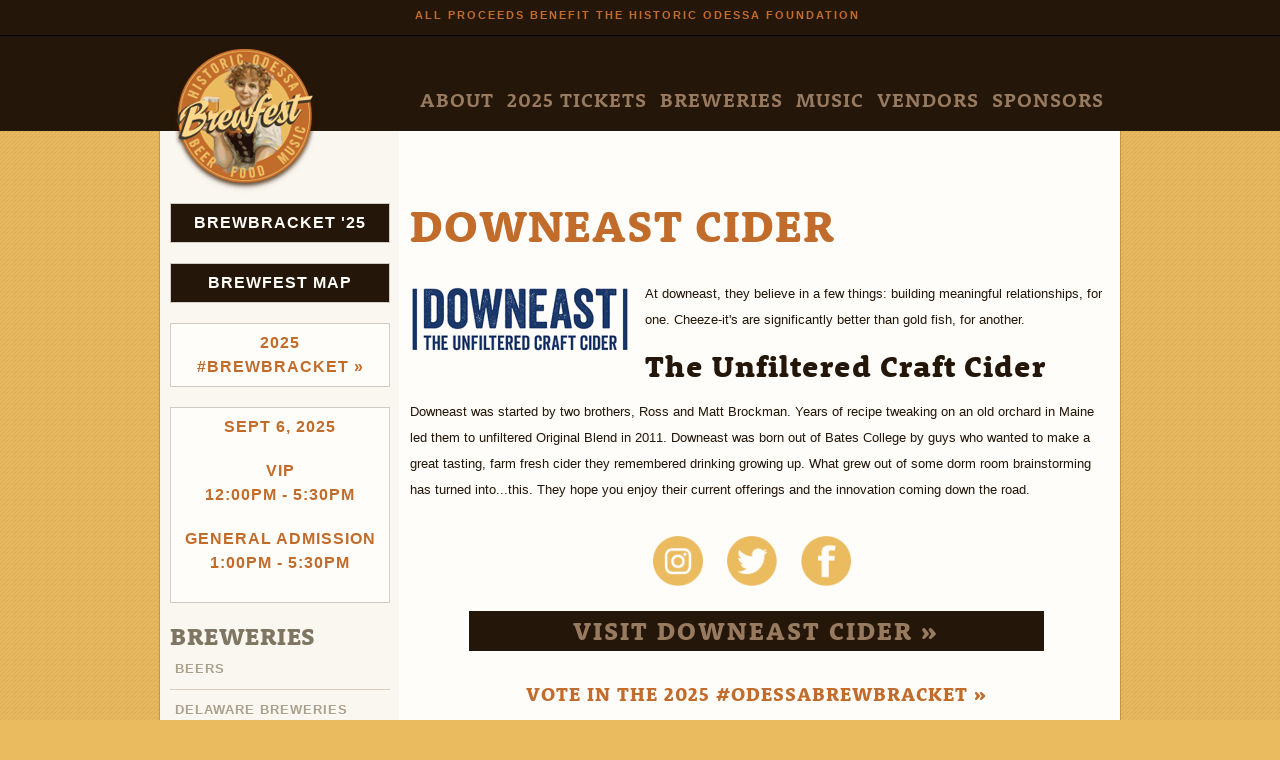

--- FILE ---
content_type: text/html; charset=utf-8
request_url: https://www.odessabrewfest.com/breweries/downeast-cider
body_size: 24736
content:
<!DOCTYPE html>
<html lang="en" dir="ltr" prefix="content: http://purl.org/rss/1.0/modules/content/ dc: http://purl.org/dc/terms/ foaf: http://xmlns.com/foaf/0.1/ rdfs: http://www.w3.org/2000/01/rdf-schema# sioc: http://rdfs.org/sioc/ns# sioct: http://rdfs.org/sioc/types# skos: http://www.w3.org/2004/02/skos/core# xsd: http://www.w3.org/2001/XMLSchema#">
<head>
  <meta http-equiv="Content-Type" content="text/html; charset=utf-8" /><script type="text/javascript">(window.NREUM||(NREUM={})).init={ajax:{deny_list:["bam.nr-data.net"]},feature_flags:["soft_nav"]};(window.NREUM||(NREUM={})).loader_config={licenseKey:"ee8309fe38",applicationID:"102820214",browserID:"102822063"};;/*! For license information please see nr-loader-rum-1.308.0.min.js.LICENSE.txt */
(()=>{var e,t,r={163:(e,t,r)=>{"use strict";r.d(t,{j:()=>E});var n=r(384),i=r(1741);var a=r(2555);r(860).K7.genericEvents;const s="experimental.resources",o="register",c=e=>{if(!e||"string"!=typeof e)return!1;try{document.createDocumentFragment().querySelector(e)}catch{return!1}return!0};var d=r(2614),u=r(944),l=r(8122);const f="[data-nr-mask]",g=e=>(0,l.a)(e,(()=>{const e={feature_flags:[],experimental:{allow_registered_children:!1,resources:!1},mask_selector:"*",block_selector:"[data-nr-block]",mask_input_options:{color:!1,date:!1,"datetime-local":!1,email:!1,month:!1,number:!1,range:!1,search:!1,tel:!1,text:!1,time:!1,url:!1,week:!1,textarea:!1,select:!1,password:!0}};return{ajax:{deny_list:void 0,block_internal:!0,enabled:!0,autoStart:!0},api:{get allow_registered_children(){return e.feature_flags.includes(o)||e.experimental.allow_registered_children},set allow_registered_children(t){e.experimental.allow_registered_children=t},duplicate_registered_data:!1},browser_consent_mode:{enabled:!1},distributed_tracing:{enabled:void 0,exclude_newrelic_header:void 0,cors_use_newrelic_header:void 0,cors_use_tracecontext_headers:void 0,allowed_origins:void 0},get feature_flags(){return e.feature_flags},set feature_flags(t){e.feature_flags=t},generic_events:{enabled:!0,autoStart:!0},harvest:{interval:30},jserrors:{enabled:!0,autoStart:!0},logging:{enabled:!0,autoStart:!0},metrics:{enabled:!0,autoStart:!0},obfuscate:void 0,page_action:{enabled:!0},page_view_event:{enabled:!0,autoStart:!0},page_view_timing:{enabled:!0,autoStart:!0},performance:{capture_marks:!1,capture_measures:!1,capture_detail:!0,resources:{get enabled(){return e.feature_flags.includes(s)||e.experimental.resources},set enabled(t){e.experimental.resources=t},asset_types:[],first_party_domains:[],ignore_newrelic:!0}},privacy:{cookies_enabled:!0},proxy:{assets:void 0,beacon:void 0},session:{expiresMs:d.wk,inactiveMs:d.BB},session_replay:{autoStart:!0,enabled:!1,preload:!1,sampling_rate:10,error_sampling_rate:100,collect_fonts:!1,inline_images:!1,fix_stylesheets:!0,mask_all_inputs:!0,get mask_text_selector(){return e.mask_selector},set mask_text_selector(t){c(t)?e.mask_selector="".concat(t,",").concat(f):""===t||null===t?e.mask_selector=f:(0,u.R)(5,t)},get block_class(){return"nr-block"},get ignore_class(){return"nr-ignore"},get mask_text_class(){return"nr-mask"},get block_selector(){return e.block_selector},set block_selector(t){c(t)?e.block_selector+=",".concat(t):""!==t&&(0,u.R)(6,t)},get mask_input_options(){return e.mask_input_options},set mask_input_options(t){t&&"object"==typeof t?e.mask_input_options={...t,password:!0}:(0,u.R)(7,t)}},session_trace:{enabled:!0,autoStart:!0},soft_navigations:{enabled:!0,autoStart:!0},spa:{enabled:!0,autoStart:!0},ssl:void 0,user_actions:{enabled:!0,elementAttributes:["id","className","tagName","type"]}}})());var p=r(6154),m=r(9324);let h=0;const v={buildEnv:m.F3,distMethod:m.Xs,version:m.xv,originTime:p.WN},b={consented:!1},y={appMetadata:{},get consented(){return this.session?.state?.consent||b.consented},set consented(e){b.consented=e},customTransaction:void 0,denyList:void 0,disabled:!1,harvester:void 0,isolatedBacklog:!1,isRecording:!1,loaderType:void 0,maxBytes:3e4,obfuscator:void 0,onerror:void 0,ptid:void 0,releaseIds:{},session:void 0,timeKeeper:void 0,registeredEntities:[],jsAttributesMetadata:{bytes:0},get harvestCount(){return++h}},_=e=>{const t=(0,l.a)(e,y),r=Object.keys(v).reduce((e,t)=>(e[t]={value:v[t],writable:!1,configurable:!0,enumerable:!0},e),{});return Object.defineProperties(t,r)};var w=r(5701);const x=e=>{const t=e.startsWith("http");e+="/",r.p=t?e:"https://"+e};var R=r(7836),k=r(3241);const A={accountID:void 0,trustKey:void 0,agentID:void 0,licenseKey:void 0,applicationID:void 0,xpid:void 0},S=e=>(0,l.a)(e,A),T=new Set;function E(e,t={},r,s){let{init:o,info:c,loader_config:d,runtime:u={},exposed:l=!0}=t;if(!c){const e=(0,n.pV)();o=e.init,c=e.info,d=e.loader_config}e.init=g(o||{}),e.loader_config=S(d||{}),c.jsAttributes??={},p.bv&&(c.jsAttributes.isWorker=!0),e.info=(0,a.D)(c);const f=e.init,m=[c.beacon,c.errorBeacon];T.has(e.agentIdentifier)||(f.proxy.assets&&(x(f.proxy.assets),m.push(f.proxy.assets)),f.proxy.beacon&&m.push(f.proxy.beacon),e.beacons=[...m],function(e){const t=(0,n.pV)();Object.getOwnPropertyNames(i.W.prototype).forEach(r=>{const n=i.W.prototype[r];if("function"!=typeof n||"constructor"===n)return;let a=t[r];e[r]&&!1!==e.exposed&&"micro-agent"!==e.runtime?.loaderType&&(t[r]=(...t)=>{const n=e[r](...t);return a?a(...t):n})})}(e),(0,n.US)("activatedFeatures",w.B)),u.denyList=[...f.ajax.deny_list||[],...f.ajax.block_internal?m:[]],u.ptid=e.agentIdentifier,u.loaderType=r,e.runtime=_(u),T.has(e.agentIdentifier)||(e.ee=R.ee.get(e.agentIdentifier),e.exposed=l,(0,k.W)({agentIdentifier:e.agentIdentifier,drained:!!w.B?.[e.agentIdentifier],type:"lifecycle",name:"initialize",feature:void 0,data:e.config})),T.add(e.agentIdentifier)}},384:(e,t,r)=>{"use strict";r.d(t,{NT:()=>s,US:()=>u,Zm:()=>o,bQ:()=>d,dV:()=>c,pV:()=>l});var n=r(6154),i=r(1863),a=r(1910);const s={beacon:"bam.nr-data.net",errorBeacon:"bam.nr-data.net"};function o(){return n.gm.NREUM||(n.gm.NREUM={}),void 0===n.gm.newrelic&&(n.gm.newrelic=n.gm.NREUM),n.gm.NREUM}function c(){let e=o();return e.o||(e.o={ST:n.gm.setTimeout,SI:n.gm.setImmediate||n.gm.setInterval,CT:n.gm.clearTimeout,XHR:n.gm.XMLHttpRequest,REQ:n.gm.Request,EV:n.gm.Event,PR:n.gm.Promise,MO:n.gm.MutationObserver,FETCH:n.gm.fetch,WS:n.gm.WebSocket},(0,a.i)(...Object.values(e.o))),e}function d(e,t){let r=o();r.initializedAgents??={},t.initializedAt={ms:(0,i.t)(),date:new Date},r.initializedAgents[e]=t}function u(e,t){o()[e]=t}function l(){return function(){let e=o();const t=e.info||{};e.info={beacon:s.beacon,errorBeacon:s.errorBeacon,...t}}(),function(){let e=o();const t=e.init||{};e.init={...t}}(),c(),function(){let e=o();const t=e.loader_config||{};e.loader_config={...t}}(),o()}},782:(e,t,r)=>{"use strict";r.d(t,{T:()=>n});const n=r(860).K7.pageViewTiming},860:(e,t,r)=>{"use strict";r.d(t,{$J:()=>u,K7:()=>c,P3:()=>d,XX:()=>i,Yy:()=>o,df:()=>a,qY:()=>n,v4:()=>s});const n="events",i="jserrors",a="browser/blobs",s="rum",o="browser/logs",c={ajax:"ajax",genericEvents:"generic_events",jserrors:i,logging:"logging",metrics:"metrics",pageAction:"page_action",pageViewEvent:"page_view_event",pageViewTiming:"page_view_timing",sessionReplay:"session_replay",sessionTrace:"session_trace",softNav:"soft_navigations",spa:"spa"},d={[c.pageViewEvent]:1,[c.pageViewTiming]:2,[c.metrics]:3,[c.jserrors]:4,[c.spa]:5,[c.ajax]:6,[c.sessionTrace]:7,[c.softNav]:8,[c.sessionReplay]:9,[c.logging]:10,[c.genericEvents]:11},u={[c.pageViewEvent]:s,[c.pageViewTiming]:n,[c.ajax]:n,[c.spa]:n,[c.softNav]:n,[c.metrics]:i,[c.jserrors]:i,[c.sessionTrace]:a,[c.sessionReplay]:a,[c.logging]:o,[c.genericEvents]:"ins"}},944:(e,t,r)=>{"use strict";r.d(t,{R:()=>i});var n=r(3241);function i(e,t){"function"==typeof console.debug&&(console.debug("New Relic Warning: https://github.com/newrelic/newrelic-browser-agent/blob/main/docs/warning-codes.md#".concat(e),t),(0,n.W)({agentIdentifier:null,drained:null,type:"data",name:"warn",feature:"warn",data:{code:e,secondary:t}}))}},1687:(e,t,r)=>{"use strict";r.d(t,{Ak:()=>d,Ze:()=>f,x3:()=>u});var n=r(3241),i=r(7836),a=r(3606),s=r(860),o=r(2646);const c={};function d(e,t){const r={staged:!1,priority:s.P3[t]||0};l(e),c[e].get(t)||c[e].set(t,r)}function u(e,t){e&&c[e]&&(c[e].get(t)&&c[e].delete(t),p(e,t,!1),c[e].size&&g(e))}function l(e){if(!e)throw new Error("agentIdentifier required");c[e]||(c[e]=new Map)}function f(e="",t="feature",r=!1){if(l(e),!e||!c[e].get(t)||r)return p(e,t);c[e].get(t).staged=!0,g(e)}function g(e){const t=Array.from(c[e]);t.every(([e,t])=>t.staged)&&(t.sort((e,t)=>e[1].priority-t[1].priority),t.forEach(([t])=>{c[e].delete(t),p(e,t)}))}function p(e,t,r=!0){const s=e?i.ee.get(e):i.ee,c=a.i.handlers;if(!s.aborted&&s.backlog&&c){if((0,n.W)({agentIdentifier:e,type:"lifecycle",name:"drain",feature:t}),r){const e=s.backlog[t],r=c[t];if(r){for(let t=0;e&&t<e.length;++t)m(e[t],r);Object.entries(r).forEach(([e,t])=>{Object.values(t||{}).forEach(t=>{t[0]?.on&&t[0]?.context()instanceof o.y&&t[0].on(e,t[1])})})}}s.isolatedBacklog||delete c[t],s.backlog[t]=null,s.emit("drain-"+t,[])}}function m(e,t){var r=e[1];Object.values(t[r]||{}).forEach(t=>{var r=e[0];if(t[0]===r){var n=t[1],i=e[3],a=e[2];n.apply(i,a)}})}},1738:(e,t,r)=>{"use strict";r.d(t,{U:()=>g,Y:()=>f});var n=r(3241),i=r(9908),a=r(1863),s=r(944),o=r(5701),c=r(3969),d=r(8362),u=r(860),l=r(4261);function f(e,t,r,a){const f=a||r;!f||f[e]&&f[e]!==d.d.prototype[e]||(f[e]=function(){(0,i.p)(c.xV,["API/"+e+"/called"],void 0,u.K7.metrics,r.ee),(0,n.W)({agentIdentifier:r.agentIdentifier,drained:!!o.B?.[r.agentIdentifier],type:"data",name:"api",feature:l.Pl+e,data:{}});try{return t.apply(this,arguments)}catch(e){(0,s.R)(23,e)}})}function g(e,t,r,n,s){const o=e.info;null===r?delete o.jsAttributes[t]:o.jsAttributes[t]=r,(s||null===r)&&(0,i.p)(l.Pl+n,[(0,a.t)(),t,r],void 0,"session",e.ee)}},1741:(e,t,r)=>{"use strict";r.d(t,{W:()=>a});var n=r(944),i=r(4261);class a{#e(e,...t){if(this[e]!==a.prototype[e])return this[e](...t);(0,n.R)(35,e)}addPageAction(e,t){return this.#e(i.hG,e,t)}register(e){return this.#e(i.eY,e)}recordCustomEvent(e,t){return this.#e(i.fF,e,t)}setPageViewName(e,t){return this.#e(i.Fw,e,t)}setCustomAttribute(e,t,r){return this.#e(i.cD,e,t,r)}noticeError(e,t){return this.#e(i.o5,e,t)}setUserId(e,t=!1){return this.#e(i.Dl,e,t)}setApplicationVersion(e){return this.#e(i.nb,e)}setErrorHandler(e){return this.#e(i.bt,e)}addRelease(e,t){return this.#e(i.k6,e,t)}log(e,t){return this.#e(i.$9,e,t)}start(){return this.#e(i.d3)}finished(e){return this.#e(i.BL,e)}recordReplay(){return this.#e(i.CH)}pauseReplay(){return this.#e(i.Tb)}addToTrace(e){return this.#e(i.U2,e)}setCurrentRouteName(e){return this.#e(i.PA,e)}interaction(e){return this.#e(i.dT,e)}wrapLogger(e,t,r){return this.#e(i.Wb,e,t,r)}measure(e,t){return this.#e(i.V1,e,t)}consent(e){return this.#e(i.Pv,e)}}},1863:(e,t,r)=>{"use strict";function n(){return Math.floor(performance.now())}r.d(t,{t:()=>n})},1910:(e,t,r)=>{"use strict";r.d(t,{i:()=>a});var n=r(944);const i=new Map;function a(...e){return e.every(e=>{if(i.has(e))return i.get(e);const t="function"==typeof e?e.toString():"",r=t.includes("[native code]"),a=t.includes("nrWrapper");return r||a||(0,n.R)(64,e?.name||t),i.set(e,r),r})}},2555:(e,t,r)=>{"use strict";r.d(t,{D:()=>o,f:()=>s});var n=r(384),i=r(8122);const a={beacon:n.NT.beacon,errorBeacon:n.NT.errorBeacon,licenseKey:void 0,applicationID:void 0,sa:void 0,queueTime:void 0,applicationTime:void 0,ttGuid:void 0,user:void 0,account:void 0,product:void 0,extra:void 0,jsAttributes:{},userAttributes:void 0,atts:void 0,transactionName:void 0,tNamePlain:void 0};function s(e){try{return!!e.licenseKey&&!!e.errorBeacon&&!!e.applicationID}catch(e){return!1}}const o=e=>(0,i.a)(e,a)},2614:(e,t,r)=>{"use strict";r.d(t,{BB:()=>s,H3:()=>n,g:()=>d,iL:()=>c,tS:()=>o,uh:()=>i,wk:()=>a});const n="NRBA",i="SESSION",a=144e5,s=18e5,o={STARTED:"session-started",PAUSE:"session-pause",RESET:"session-reset",RESUME:"session-resume",UPDATE:"session-update"},c={SAME_TAB:"same-tab",CROSS_TAB:"cross-tab"},d={OFF:0,FULL:1,ERROR:2}},2646:(e,t,r)=>{"use strict";r.d(t,{y:()=>n});class n{constructor(e){this.contextId=e}}},2843:(e,t,r)=>{"use strict";r.d(t,{G:()=>a,u:()=>i});var n=r(3878);function i(e,t=!1,r,i){(0,n.DD)("visibilitychange",function(){if(t)return void("hidden"===document.visibilityState&&e());e(document.visibilityState)},r,i)}function a(e,t,r){(0,n.sp)("pagehide",e,t,r)}},3241:(e,t,r)=>{"use strict";r.d(t,{W:()=>a});var n=r(6154);const i="newrelic";function a(e={}){try{n.gm.dispatchEvent(new CustomEvent(i,{detail:e}))}catch(e){}}},3606:(e,t,r)=>{"use strict";r.d(t,{i:()=>a});var n=r(9908);a.on=s;var i=a.handlers={};function a(e,t,r,a){s(a||n.d,i,e,t,r)}function s(e,t,r,i,a){a||(a="feature"),e||(e=n.d);var s=t[a]=t[a]||{};(s[r]=s[r]||[]).push([e,i])}},3878:(e,t,r)=>{"use strict";function n(e,t){return{capture:e,passive:!1,signal:t}}function i(e,t,r=!1,i){window.addEventListener(e,t,n(r,i))}function a(e,t,r=!1,i){document.addEventListener(e,t,n(r,i))}r.d(t,{DD:()=>a,jT:()=>n,sp:()=>i})},3969:(e,t,r)=>{"use strict";r.d(t,{TZ:()=>n,XG:()=>o,rs:()=>i,xV:()=>s,z_:()=>a});const n=r(860).K7.metrics,i="sm",a="cm",s="storeSupportabilityMetrics",o="storeEventMetrics"},4234:(e,t,r)=>{"use strict";r.d(t,{W:()=>a});var n=r(7836),i=r(1687);class a{constructor(e,t){this.agentIdentifier=e,this.ee=n.ee.get(e),this.featureName=t,this.blocked=!1}deregisterDrain(){(0,i.x3)(this.agentIdentifier,this.featureName)}}},4261:(e,t,r)=>{"use strict";r.d(t,{$9:()=>d,BL:()=>o,CH:()=>g,Dl:()=>_,Fw:()=>y,PA:()=>h,Pl:()=>n,Pv:()=>k,Tb:()=>l,U2:()=>a,V1:()=>R,Wb:()=>x,bt:()=>b,cD:()=>v,d3:()=>w,dT:()=>c,eY:()=>p,fF:()=>f,hG:()=>i,k6:()=>s,nb:()=>m,o5:()=>u});const n="api-",i="addPageAction",a="addToTrace",s="addRelease",o="finished",c="interaction",d="log",u="noticeError",l="pauseReplay",f="recordCustomEvent",g="recordReplay",p="register",m="setApplicationVersion",h="setCurrentRouteName",v="setCustomAttribute",b="setErrorHandler",y="setPageViewName",_="setUserId",w="start",x="wrapLogger",R="measure",k="consent"},5289:(e,t,r)=>{"use strict";r.d(t,{GG:()=>s,Qr:()=>c,sB:()=>o});var n=r(3878),i=r(6389);function a(){return"undefined"==typeof document||"complete"===document.readyState}function s(e,t){if(a())return e();const r=(0,i.J)(e),s=setInterval(()=>{a()&&(clearInterval(s),r())},500);(0,n.sp)("load",r,t)}function o(e){if(a())return e();(0,n.DD)("DOMContentLoaded",e)}function c(e){if(a())return e();(0,n.sp)("popstate",e)}},5607:(e,t,r)=>{"use strict";r.d(t,{W:()=>n});const n=(0,r(9566).bz)()},5701:(e,t,r)=>{"use strict";r.d(t,{B:()=>a,t:()=>s});var n=r(3241);const i=new Set,a={};function s(e,t){const r=t.agentIdentifier;a[r]??={},e&&"object"==typeof e&&(i.has(r)||(t.ee.emit("rumresp",[e]),a[r]=e,i.add(r),(0,n.W)({agentIdentifier:r,loaded:!0,drained:!0,type:"lifecycle",name:"load",feature:void 0,data:e})))}},6154:(e,t,r)=>{"use strict";r.d(t,{OF:()=>c,RI:()=>i,WN:()=>u,bv:()=>a,eN:()=>l,gm:()=>s,mw:()=>o,sb:()=>d});var n=r(1863);const i="undefined"!=typeof window&&!!window.document,a="undefined"!=typeof WorkerGlobalScope&&("undefined"!=typeof self&&self instanceof WorkerGlobalScope&&self.navigator instanceof WorkerNavigator||"undefined"!=typeof globalThis&&globalThis instanceof WorkerGlobalScope&&globalThis.navigator instanceof WorkerNavigator),s=i?window:"undefined"!=typeof WorkerGlobalScope&&("undefined"!=typeof self&&self instanceof WorkerGlobalScope&&self||"undefined"!=typeof globalThis&&globalThis instanceof WorkerGlobalScope&&globalThis),o=Boolean("hidden"===s?.document?.visibilityState),c=/iPad|iPhone|iPod/.test(s.navigator?.userAgent),d=c&&"undefined"==typeof SharedWorker,u=((()=>{const e=s.navigator?.userAgent?.match(/Firefox[/\s](\d+\.\d+)/);Array.isArray(e)&&e.length>=2&&e[1]})(),Date.now()-(0,n.t)()),l=()=>"undefined"!=typeof PerformanceNavigationTiming&&s?.performance?.getEntriesByType("navigation")?.[0]?.responseStart},6389:(e,t,r)=>{"use strict";function n(e,t=500,r={}){const n=r?.leading||!1;let i;return(...r)=>{n&&void 0===i&&(e.apply(this,r),i=setTimeout(()=>{i=clearTimeout(i)},t)),n||(clearTimeout(i),i=setTimeout(()=>{e.apply(this,r)},t))}}function i(e){let t=!1;return(...r)=>{t||(t=!0,e.apply(this,r))}}r.d(t,{J:()=>i,s:()=>n})},6630:(e,t,r)=>{"use strict";r.d(t,{T:()=>n});const n=r(860).K7.pageViewEvent},7699:(e,t,r)=>{"use strict";r.d(t,{It:()=>a,KC:()=>o,No:()=>i,qh:()=>s});var n=r(860);const i=16e3,a=1e6,s="SESSION_ERROR",o={[n.K7.logging]:!0,[n.K7.genericEvents]:!1,[n.K7.jserrors]:!1,[n.K7.ajax]:!1}},7836:(e,t,r)=>{"use strict";r.d(t,{P:()=>o,ee:()=>c});var n=r(384),i=r(8990),a=r(2646),s=r(5607);const o="nr@context:".concat(s.W),c=function e(t,r){var n={},s={},u={},l=!1;try{l=16===r.length&&d.initializedAgents?.[r]?.runtime.isolatedBacklog}catch(e){}var f={on:p,addEventListener:p,removeEventListener:function(e,t){var r=n[e];if(!r)return;for(var i=0;i<r.length;i++)r[i]===t&&r.splice(i,1)},emit:function(e,r,n,i,a){!1!==a&&(a=!0);if(c.aborted&&!i)return;t&&a&&t.emit(e,r,n);var o=g(n);m(e).forEach(e=>{e.apply(o,r)});var d=v()[s[e]];d&&d.push([f,e,r,o]);return o},get:h,listeners:m,context:g,buffer:function(e,t){const r=v();if(t=t||"feature",f.aborted)return;Object.entries(e||{}).forEach(([e,n])=>{s[n]=t,t in r||(r[t]=[])})},abort:function(){f._aborted=!0,Object.keys(f.backlog).forEach(e=>{delete f.backlog[e]})},isBuffering:function(e){return!!v()[s[e]]},debugId:r,backlog:l?{}:t&&"object"==typeof t.backlog?t.backlog:{},isolatedBacklog:l};return Object.defineProperty(f,"aborted",{get:()=>{let e=f._aborted||!1;return e||(t&&(e=t.aborted),e)}}),f;function g(e){return e&&e instanceof a.y?e:e?(0,i.I)(e,o,()=>new a.y(o)):new a.y(o)}function p(e,t){n[e]=m(e).concat(t)}function m(e){return n[e]||[]}function h(t){return u[t]=u[t]||e(f,t)}function v(){return f.backlog}}(void 0,"globalEE"),d=(0,n.Zm)();d.ee||(d.ee=c)},8122:(e,t,r)=>{"use strict";r.d(t,{a:()=>i});var n=r(944);function i(e,t){try{if(!e||"object"!=typeof e)return(0,n.R)(3);if(!t||"object"!=typeof t)return(0,n.R)(4);const r=Object.create(Object.getPrototypeOf(t),Object.getOwnPropertyDescriptors(t)),a=0===Object.keys(r).length?e:r;for(let s in a)if(void 0!==e[s])try{if(null===e[s]){r[s]=null;continue}Array.isArray(e[s])&&Array.isArray(t[s])?r[s]=Array.from(new Set([...e[s],...t[s]])):"object"==typeof e[s]&&"object"==typeof t[s]?r[s]=i(e[s],t[s]):r[s]=e[s]}catch(e){r[s]||(0,n.R)(1,e)}return r}catch(e){(0,n.R)(2,e)}}},8362:(e,t,r)=>{"use strict";r.d(t,{d:()=>a});var n=r(9566),i=r(1741);class a extends i.W{agentIdentifier=(0,n.LA)(16)}},8374:(e,t,r)=>{r.nc=(()=>{try{return document?.currentScript?.nonce}catch(e){}return""})()},8990:(e,t,r)=>{"use strict";r.d(t,{I:()=>i});var n=Object.prototype.hasOwnProperty;function i(e,t,r){if(n.call(e,t))return e[t];var i=r();if(Object.defineProperty&&Object.keys)try{return Object.defineProperty(e,t,{value:i,writable:!0,enumerable:!1}),i}catch(e){}return e[t]=i,i}},9324:(e,t,r)=>{"use strict";r.d(t,{F3:()=>i,Xs:()=>a,xv:()=>n});const n="1.308.0",i="PROD",a="CDN"},9566:(e,t,r)=>{"use strict";r.d(t,{LA:()=>o,bz:()=>s});var n=r(6154);const i="xxxxxxxx-xxxx-4xxx-yxxx-xxxxxxxxxxxx";function a(e,t){return e?15&e[t]:16*Math.random()|0}function s(){const e=n.gm?.crypto||n.gm?.msCrypto;let t,r=0;return e&&e.getRandomValues&&(t=e.getRandomValues(new Uint8Array(30))),i.split("").map(e=>"x"===e?a(t,r++).toString(16):"y"===e?(3&a()|8).toString(16):e).join("")}function o(e){const t=n.gm?.crypto||n.gm?.msCrypto;let r,i=0;t&&t.getRandomValues&&(r=t.getRandomValues(new Uint8Array(e)));const s=[];for(var o=0;o<e;o++)s.push(a(r,i++).toString(16));return s.join("")}},9908:(e,t,r)=>{"use strict";r.d(t,{d:()=>n,p:()=>i});var n=r(7836).ee.get("handle");function i(e,t,r,i,a){a?(a.buffer([e],i),a.emit(e,t,r)):(n.buffer([e],i),n.emit(e,t,r))}}},n={};function i(e){var t=n[e];if(void 0!==t)return t.exports;var a=n[e]={exports:{}};return r[e](a,a.exports,i),a.exports}i.m=r,i.d=(e,t)=>{for(var r in t)i.o(t,r)&&!i.o(e,r)&&Object.defineProperty(e,r,{enumerable:!0,get:t[r]})},i.f={},i.e=e=>Promise.all(Object.keys(i.f).reduce((t,r)=>(i.f[r](e,t),t),[])),i.u=e=>"nr-rum-1.308.0.min.js",i.o=(e,t)=>Object.prototype.hasOwnProperty.call(e,t),e={},t="NRBA-1.308.0.PROD:",i.l=(r,n,a,s)=>{if(e[r])e[r].push(n);else{var o,c;if(void 0!==a)for(var d=document.getElementsByTagName("script"),u=0;u<d.length;u++){var l=d[u];if(l.getAttribute("src")==r||l.getAttribute("data-webpack")==t+a){o=l;break}}if(!o){c=!0;var f={296:"sha512-+MIMDsOcckGXa1EdWHqFNv7P+JUkd5kQwCBr3KE6uCvnsBNUrdSt4a/3/L4j4TxtnaMNjHpza2/erNQbpacJQA=="};(o=document.createElement("script")).charset="utf-8",i.nc&&o.setAttribute("nonce",i.nc),o.setAttribute("data-webpack",t+a),o.src=r,0!==o.src.indexOf(window.location.origin+"/")&&(o.crossOrigin="anonymous"),f[s]&&(o.integrity=f[s])}e[r]=[n];var g=(t,n)=>{o.onerror=o.onload=null,clearTimeout(p);var i=e[r];if(delete e[r],o.parentNode&&o.parentNode.removeChild(o),i&&i.forEach(e=>e(n)),t)return t(n)},p=setTimeout(g.bind(null,void 0,{type:"timeout",target:o}),12e4);o.onerror=g.bind(null,o.onerror),o.onload=g.bind(null,o.onload),c&&document.head.appendChild(o)}},i.r=e=>{"undefined"!=typeof Symbol&&Symbol.toStringTag&&Object.defineProperty(e,Symbol.toStringTag,{value:"Module"}),Object.defineProperty(e,"__esModule",{value:!0})},i.p="https://js-agent.newrelic.com/",(()=>{var e={374:0,840:0};i.f.j=(t,r)=>{var n=i.o(e,t)?e[t]:void 0;if(0!==n)if(n)r.push(n[2]);else{var a=new Promise((r,i)=>n=e[t]=[r,i]);r.push(n[2]=a);var s=i.p+i.u(t),o=new Error;i.l(s,r=>{if(i.o(e,t)&&(0!==(n=e[t])&&(e[t]=void 0),n)){var a=r&&("load"===r.type?"missing":r.type),s=r&&r.target&&r.target.src;o.message="Loading chunk "+t+" failed: ("+a+": "+s+")",o.name="ChunkLoadError",o.type=a,o.request=s,n[1](o)}},"chunk-"+t,t)}};var t=(t,r)=>{var n,a,[s,o,c]=r,d=0;if(s.some(t=>0!==e[t])){for(n in o)i.o(o,n)&&(i.m[n]=o[n]);if(c)c(i)}for(t&&t(r);d<s.length;d++)a=s[d],i.o(e,a)&&e[a]&&e[a][0](),e[a]=0},r=self["webpackChunk:NRBA-1.308.0.PROD"]=self["webpackChunk:NRBA-1.308.0.PROD"]||[];r.forEach(t.bind(null,0)),r.push=t.bind(null,r.push.bind(r))})(),(()=>{"use strict";i(8374);var e=i(8362),t=i(860);const r=Object.values(t.K7);var n=i(163);var a=i(9908),s=i(1863),o=i(4261),c=i(1738);var d=i(1687),u=i(4234),l=i(5289),f=i(6154),g=i(944),p=i(384);const m=e=>f.RI&&!0===e?.privacy.cookies_enabled;function h(e){return!!(0,p.dV)().o.MO&&m(e)&&!0===e?.session_trace.enabled}var v=i(6389),b=i(7699);class y extends u.W{constructor(e,t){super(e.agentIdentifier,t),this.agentRef=e,this.abortHandler=void 0,this.featAggregate=void 0,this.loadedSuccessfully=void 0,this.onAggregateImported=new Promise(e=>{this.loadedSuccessfully=e}),this.deferred=Promise.resolve(),!1===e.init[this.featureName].autoStart?this.deferred=new Promise((t,r)=>{this.ee.on("manual-start-all",(0,v.J)(()=>{(0,d.Ak)(e.agentIdentifier,this.featureName),t()}))}):(0,d.Ak)(e.agentIdentifier,t)}importAggregator(e,t,r={}){if(this.featAggregate)return;const n=async()=>{let n;await this.deferred;try{if(m(e.init)){const{setupAgentSession:t}=await i.e(296).then(i.bind(i,3305));n=t(e)}}catch(e){(0,g.R)(20,e),this.ee.emit("internal-error",[e]),(0,a.p)(b.qh,[e],void 0,this.featureName,this.ee)}try{if(!this.#t(this.featureName,n,e.init))return(0,d.Ze)(this.agentIdentifier,this.featureName),void this.loadedSuccessfully(!1);const{Aggregate:i}=await t();this.featAggregate=new i(e,r),e.runtime.harvester.initializedAggregates.push(this.featAggregate),this.loadedSuccessfully(!0)}catch(e){(0,g.R)(34,e),this.abortHandler?.(),(0,d.Ze)(this.agentIdentifier,this.featureName,!0),this.loadedSuccessfully(!1),this.ee&&this.ee.abort()}};f.RI?(0,l.GG)(()=>n(),!0):n()}#t(e,r,n){if(this.blocked)return!1;switch(e){case t.K7.sessionReplay:return h(n)&&!!r;case t.K7.sessionTrace:return!!r;default:return!0}}}var _=i(6630),w=i(2614),x=i(3241);class R extends y{static featureName=_.T;constructor(e){var t;super(e,_.T),this.setupInspectionEvents(e.agentIdentifier),t=e,(0,c.Y)(o.Fw,function(e,r){"string"==typeof e&&("/"!==e.charAt(0)&&(e="/"+e),t.runtime.customTransaction=(r||"http://custom.transaction")+e,(0,a.p)(o.Pl+o.Fw,[(0,s.t)()],void 0,void 0,t.ee))},t),this.importAggregator(e,()=>i.e(296).then(i.bind(i,3943)))}setupInspectionEvents(e){const t=(t,r)=>{t&&(0,x.W)({agentIdentifier:e,timeStamp:t.timeStamp,loaded:"complete"===t.target.readyState,type:"window",name:r,data:t.target.location+""})};(0,l.sB)(e=>{t(e,"DOMContentLoaded")}),(0,l.GG)(e=>{t(e,"load")}),(0,l.Qr)(e=>{t(e,"navigate")}),this.ee.on(w.tS.UPDATE,(t,r)=>{(0,x.W)({agentIdentifier:e,type:"lifecycle",name:"session",data:r})})}}class k extends e.d{constructor(e){var t;(super(),f.gm)?(this.features={},(0,p.bQ)(this.agentIdentifier,this),this.desiredFeatures=new Set(e.features||[]),this.desiredFeatures.add(R),(0,n.j)(this,e,e.loaderType||"agent"),t=this,(0,c.Y)(o.cD,function(e,r,n=!1){if("string"==typeof e){if(["string","number","boolean"].includes(typeof r)||null===r)return(0,c.U)(t,e,r,o.cD,n);(0,g.R)(40,typeof r)}else(0,g.R)(39,typeof e)},t),function(e){(0,c.Y)(o.Dl,function(t,r=!1){if("string"!=typeof t&&null!==t)return void(0,g.R)(41,typeof t);const n=e.info.jsAttributes["enduser.id"];r&&null!=n&&n!==t?(0,a.p)(o.Pl+"setUserIdAndResetSession",[t],void 0,"session",e.ee):(0,c.U)(e,"enduser.id",t,o.Dl,!0)},e)}(this),function(e){(0,c.Y)(o.nb,function(t){if("string"==typeof t||null===t)return(0,c.U)(e,"application.version",t,o.nb,!1);(0,g.R)(42,typeof t)},e)}(this),function(e){(0,c.Y)(o.d3,function(){e.ee.emit("manual-start-all")},e)}(this),function(e){(0,c.Y)(o.Pv,function(t=!0){if("boolean"==typeof t){if((0,a.p)(o.Pl+o.Pv,[t],void 0,"session",e.ee),e.runtime.consented=t,t){const t=e.features.page_view_event;t.onAggregateImported.then(e=>{const r=t.featAggregate;e&&!r.sentRum&&r.sendRum()})}}else(0,g.R)(65,typeof t)},e)}(this),this.run()):(0,g.R)(21)}get config(){return{info:this.info,init:this.init,loader_config:this.loader_config,runtime:this.runtime}}get api(){return this}run(){try{const e=function(e){const t={};return r.forEach(r=>{t[r]=!!e[r]?.enabled}),t}(this.init),n=[...this.desiredFeatures];n.sort((e,r)=>t.P3[e.featureName]-t.P3[r.featureName]),n.forEach(r=>{if(!e[r.featureName]&&r.featureName!==t.K7.pageViewEvent)return;if(r.featureName===t.K7.spa)return void(0,g.R)(67);const n=function(e){switch(e){case t.K7.ajax:return[t.K7.jserrors];case t.K7.sessionTrace:return[t.K7.ajax,t.K7.pageViewEvent];case t.K7.sessionReplay:return[t.K7.sessionTrace];case t.K7.pageViewTiming:return[t.K7.pageViewEvent];default:return[]}}(r.featureName).filter(e=>!(e in this.features));n.length>0&&(0,g.R)(36,{targetFeature:r.featureName,missingDependencies:n}),this.features[r.featureName]=new r(this)})}catch(e){(0,g.R)(22,e);for(const e in this.features)this.features[e].abortHandler?.();const t=(0,p.Zm)();delete t.initializedAgents[this.agentIdentifier]?.features,delete this.sharedAggregator;return t.ee.get(this.agentIdentifier).abort(),!1}}}var A=i(2843),S=i(782);class T extends y{static featureName=S.T;constructor(e){super(e,S.T),f.RI&&((0,A.u)(()=>(0,a.p)("docHidden",[(0,s.t)()],void 0,S.T,this.ee),!0),(0,A.G)(()=>(0,a.p)("winPagehide",[(0,s.t)()],void 0,S.T,this.ee)),this.importAggregator(e,()=>i.e(296).then(i.bind(i,2117))))}}var E=i(3969);class I extends y{static featureName=E.TZ;constructor(e){super(e,E.TZ),f.RI&&document.addEventListener("securitypolicyviolation",e=>{(0,a.p)(E.xV,["Generic/CSPViolation/Detected"],void 0,this.featureName,this.ee)}),this.importAggregator(e,()=>i.e(296).then(i.bind(i,9623)))}}new k({features:[R,T,I],loaderType:"lite"})})()})();</script>
<link rel="shortcut icon" href="https://www.odessabrewfest.com/misc/favicon.ico" type="image/vnd.microsoft.icon" />
<meta name="viewport" content="width=device-width, initial-scale=1, maximum-scale=1, minimum-scale=1, user-scalable=no" />
<meta name="description" content="At downeast, they believe in a few things: building meaningful relationships, for one. Cheeze-it&#039;s are significantly better than gold fish, for another. The Unfiltered Craft Cider Downeast was started by two brothers, Ross and Matt Brockman. Years of recipe tweaking on an old orchard in Maine led them to unfiltered Original Blend in 2011. Downeast was born out of Bates College" />
<meta name="generator" content="Drupal 7 (https://www.drupal.org)" />
<link rel="canonical" href="https://www.odessabrewfest.com/breweries/downeast-cider" />
<link rel="shortlink" href="https://www.odessabrewfest.com/node/1412" />
<meta property="fb:app_id" content="1752438964770520" />
<meta property="og:site_name" content="Historic Odessa Brewfest" />
<meta property="og:type" content="article" />
<meta property="og:url" content="https://www.odessabrewfest.com/breweries/downeast-cider" />
<meta property="og:title" content="Downeast Cider" />
<meta property="og:description" content="At downeast, they believe in a few things: building meaningful relationships, for one. Cheeze-it&#039;s are significantly better than gold fish, for another. The Unfiltered Craft Cider Downeast was started by two brothers, Ross and Matt Brockman. Years of recipe tweaking on an old orchard in Maine led them to unfiltered Original Blend in 2011. Downeast was born out of Bates College by guys who wanted to make a great tasting, farm fresh cider they remembered drinking growing up. What grew out of some dorm room brainstorming has turned into...this." />
<meta property="og:updated_time" content="2024-09-03T16:54:58-04:00" />
<meta property="og:image" content="https://www.odessabrewfest.com/sites/default/files/downeast.png" />
<meta property="article:published_time" content="2021-08-18T13:39:25-04:00" />
<meta property="article:modified_time" content="2024-09-03T16:54:58-04:00" />
  <title>Downeast Cider | Historic Odessa Brewfest</title>  
  <link type="text/css" rel="stylesheet" href="https://www.odessabrewfest.com/sites/default/files/css/css_xE-rWrJf-fncB6ztZfd2huxqgxu4WO-qwma6Xer30m4.css" media="all" />
<link type="text/css" rel="stylesheet" href="https://www.odessabrewfest.com/sites/default/files/css/css_4z4tInGRxZUToZ4NgX4gTIaaEz1FlsKvaNfSUVfOusw.css" media="all" />
<link type="text/css" rel="stylesheet" href="https://www.odessabrewfest.com/sites/default/files/css/css_biaI7pPn5VEE3XbuTaIwB5uYCjnOyu2Tp_0yLCB4VXs.css" media="all" />
<link type="text/css" rel="stylesheet" href="https://www.odessabrewfest.com/sites/default/files/css/css_pZ0ya5gug90XFgCCqz9w2cDq8bD-zy1XYnvYQakIy3g.css" media="all" />

<!--[if (lt IE 9)&(!IEMobile)]>
<link type="text/css" rel="stylesheet" href="https://www.odessabrewfest.com/sites/default/files/css/css_8hXTf88EbuKlwfjCi-MVMZyZF-XNQ32zSazvd-lLnqQ.css" media="all" />
<![endif]-->

<!--[if gte IE 9]><!-->
<link type="text/css" rel="stylesheet" href="https://www.odessabrewfest.com/sites/default/files/css/css_TTAqssTiL1CxsFFLQj2Ci4C2sqe0gBNTfR1j8myDzuA.css" media="all" />
<!--<![endif]-->
  <script type="text/javascript" src="https://www.odessabrewfest.com/sites/default/files/js/js_Pt6OpwTd6jcHLRIjrE-eSPLWMxWDkcyYrPTIrXDSON0.js"></script>
<script type="text/javascript" src="https://www.odessabrewfest.com/sites/default/files/js/js_onbE0n0cQY6KTDQtHO_E27UBymFC-RuqypZZ6Zxez-o.js"></script>
<script type="text/javascript" src="https://www.odessabrewfest.com/sites/default/files/js/js_DuCBxVBnmwlqi-FUiwD_uvjmLVBk6uphM_23_gbOteI.js"></script>
<script type="text/javascript">
<!--//--><![CDATA[//><!--
jQuery.extend(Drupal.absolute_messages, {"dismiss":{"status":1,"warning":1,"error":1},"dismiss_time":{"status":"10","warning":"10","error":"10"},"dismiss_all_count":"2","max_lines":"1"});
//--><!]]>
</script>
<script type="text/javascript" src="https://www.odessabrewfest.com/sites/default/files/js/js_5yINVm8kLnOOY4TFiSBtrtWDrf5yIqyvyruVb6jDQmI.js"></script>
<script type="text/javascript" src="https://www.odessabrewfest.com/sites/default/files/googleanalytics/js?t3xffs"></script>
<script type="text/javascript">
<!--//--><![CDATA[//><!--
window.dataLayer = window.dataLayer || [];function gtag(){dataLayer.push(arguments)};gtag("js", new Date());gtag("set", "developer_id.dMDhkMT", true);gtag("config", "G-W39SK41N6D", {"groups":"default"});gtag("config", "UA-49289155-1", {"groups":"default"});
//--><!]]>
</script>
<script type="text/javascript" src="https://www.odessabrewfest.com/sites/default/files/js/js_-oEDdwe4XpUqUj4W0KJs96ENaXIrGvjBvIP-WYYBi54.js"></script>
<script type="text/javascript" src="https://use.typekit.com/spa8cit.js"></script>
<script type="text/javascript">
<!--//--><![CDATA[//><!--
try{Typekit.load();}catch(e){}
//--><!]]>
</script>
<script type="text/javascript" src="https://maps.googleapis.com/maps/api/js?key=AIzaSyD21L0dNUr_rj-20Af4viuTxiwJkqCLDqA&amp;sensor=false&amp;v=3&amp;language=en&amp;region=US&amp;libraries=places"></script>
<script type="text/javascript" src="https://www.odessabrewfest.com/sites/default/files/js/js_PxGWE6lMHbaQsy7q1PXnZe4iJO5rs-GE8qdMS40s-ek.js"></script>
<script type="text/javascript" src="https://www.odessabrewfest.com/sites/default/files/js/js_meDomBEy82aWXpUVuohOCqoX7y2SY1EL4mcRvK0f97E.js"></script>
<script type="text/javascript">
<!--//--><![CDATA[//><!--
jQuery.extend(Drupal.settings, {"basePath":"\/","pathPrefix":"","setHasJsCookie":0,"ajaxPageState":{"theme":"Odessa_Brewfest_Theme","theme_token":"Cpwe8_Lkb-a1BRPddMJTm12tPDi_LLh6_PzfXUvhR84","js":{"sites\/all\/modules\/jquery_update\/replace\/jquery\/1.12\/jquery.min.js":1,"misc\/jquery-extend-3.4.0.js":1,"misc\/jquery-html-prefilter-3.5.0-backport.js":1,"misc\/jquery.once.js":1,"misc\/drupal.js":1,"sites\/all\/modules\/jquery_update\/js\/jquery_browser.js":1,"sites\/all\/modules\/absolute_messages\/absolute_messages.js":1,"0":1,"sites\/all\/libraries\/colorbox\/jquery.colorbox-min.js":1,"sites\/all\/modules\/colorbox\/js\/colorbox.js":1,"sites\/all\/modules\/colorbox\/styles\/default\/colorbox_style.js":1,"sites\/all\/modules\/custom_search\/js\/custom_search.js":1,"misc\/form-single-submit.js":1,"1":1,"sites\/all\/modules\/google_analytics\/googleanalytics.js":1,"https:\/\/www.odessabrewfest.com\/sites\/default\/files\/googleanalytics\/js?t3xffs":1,"2":1,"sites\/all\/modules\/extlink\/js\/extlink.js":1,"https:\/\/use.typekit.com\/spa8cit.js":1,"3":1,"https:\/\/maps.googleapis.com\/maps\/api\/js?key=AIzaSyD21L0dNUr_rj-20Af4viuTxiwJkqCLDqA\u0026sensor=false\u0026v=3\u0026language=en\u0026region=US\u0026libraries=places":1,"sites\/all\/modules\/getlocations\/js\/icons.js":1,"sites\/default\/files\/getlocations\/getlocations_markers.js":1,"sites\/all\/modules\/getlocations\/js\/getlocations.js":1,"sites\/all\/modules\/getlocations\/js\/getlocations_field_group.js":1,"sites\/all\/themes\/omega\/omega\/js\/jquery.formalize.js":1,"sites\/all\/themes\/omega\/omega\/js\/omega-mediaqueries.js":1},"css":{"modules\/system\/system.base.css":1,"modules\/system\/system.menus.css":1,"modules\/system\/system.messages.css":1,"modules\/system\/system.theme.css":1,"sites\/all\/modules\/calendar\/css\/calendar_multiday.css":1,"modules\/comment\/comment.css":1,"modules\/field\/theme\/field.css":1,"modules\/node\/node.css":1,"modules\/poll\/poll.css":1,"modules\/search\/search.css":1,"modules\/user\/user.css":1,"sites\/all\/modules\/youtube\/css\/youtube.css":1,"sites\/all\/modules\/extlink\/css\/extlink.css":1,"sites\/all\/modules\/views\/css\/views.css":1,"sites\/all\/modules\/ckeditor\/css\/ckeditor.css":1,"sites\/all\/modules\/absolute_messages\/absolute_messages.css":1,"sites\/all\/modules\/colorbox\/styles\/default\/colorbox_style.css":1,"sites\/all\/modules\/ctools\/css\/ctools.css":1,"sites\/all\/modules\/panels\/css\/panels.css":1,"sites\/default\/files\/sl_sprites.css":1,"sites\/all\/modules\/panels\/plugins\/layouts\/flexible\/flexible.css":1,"sites\/all\/modules\/getlocations\/getlocations.css":1,"sites\/all\/modules\/getlocations\/modules\/getlocations_fields\/getlocations_fields.css":1,"sites\/all\/modules\/print\/print_ui\/css\/print_ui.theme.css":1,"public:\/\/ctools\/css\/961bc6351c64c9307c8d7cdf220d0ce4.css":1,"sites\/all\/modules\/custom_search\/custom_search.css":1,"sites\/all\/themes\/omega\/alpha\/css\/alpha-reset.css":1,"sites\/all\/themes\/omega\/alpha\/css\/alpha-mobile.css":1,"sites\/all\/themes\/omega\/alpha\/css\/alpha-alpha.css":1,"sites\/all\/themes\/omega\/omega\/css\/formalize.css":1,"sites\/all\/themes\/omega\/omega\/css\/omega-text.css":1,"sites\/all\/themes\/omega\/omega\/css\/omega-branding.css":1,"sites\/all\/themes\/omega\/omega\/css\/omega-menu.css":1,"sites\/all\/themes\/omega\/omega\/css\/omega-forms.css":1,"sites\/all\/themes\/Odessa_Brewfest_Theme\/css\/global.css":1,"ie::normal::sites\/all\/themes\/Odessa_Brewfest_Theme\/css\/Odessa-Brewfest-Theme-alpha-default.css":1,"ie::normal::sites\/all\/themes\/Odessa_Brewfest_Theme\/css\/Odessa-Brewfest-Theme-alpha-default-normal.css":1,"ie::normal::sites\/all\/themes\/omega\/alpha\/css\/grid\/alpha_default\/normal\/alpha-default-normal-12.css":1,"ie::normal::sites\/all\/themes\/omega\/alpha\/css\/grid\/alpha_default\/normal\/alpha-default-normal-24.css":1,"narrow::sites\/all\/themes\/Odessa_Brewfest_Theme\/css\/Odessa-Brewfest-Theme-alpha-default.css":1,"narrow::sites\/all\/themes\/Odessa_Brewfest_Theme\/css\/Odessa-Brewfest-Theme-alpha-default-narrow.css":1,"sites\/all\/themes\/omega\/alpha\/css\/grid\/alpha_default\/narrow\/alpha-default-narrow-12.css":1,"sites\/all\/themes\/omega\/alpha\/css\/grid\/alpha_default\/narrow\/alpha-default-narrow-24.css":1,"normal::sites\/all\/themes\/Odessa_Brewfest_Theme\/css\/Odessa-Brewfest-Theme-alpha-default.css":1,"normal::sites\/all\/themes\/Odessa_Brewfest_Theme\/css\/Odessa-Brewfest-Theme-alpha-default-normal.css":1,"sites\/all\/themes\/omega\/alpha\/css\/grid\/alpha_default\/normal\/alpha-default-normal-12.css":1,"sites\/all\/themes\/omega\/alpha\/css\/grid\/alpha_default\/normal\/alpha-default-normal-24.css":1}},"colorbox":{"opacity":"0.85","current":"{current} of {total}","previous":"\u00ab Prev","next":"Next \u00bb","close":"Close","maxWidth":"98%","maxHeight":"98%","fixed":true,"mobiledetect":true,"mobiledevicewidth":"480px","file_public_path":"\/sites\/default\/files","specificPagesDefaultValue":"admin*\nimagebrowser*\nimg_assist*\nimce*\nnode\/add\/*\nnode\/*\/edit\nprint\/*\nprintpdf\/*\nsystem\/ajax\nsystem\/ajax\/*"},"custom_search":{"form_target":"_self","solr":0},"getlocations":{"key_1":{"lat":"40","lng":"0","locale_prefix":"","zoom":"3","minzoom_map":"-1","maxzoom_map":"-1","maptype":"Map","controltype":"small","mtc":"standard","baselayers":{"Map":1,"Satellite":1,"Hybrid":1,"Physical":1,"OSM":0,"OSMBW":0,"OSMDE":0,"OCM":0,"OCMT":0,"OCML":0,"OCMO":0,"Stamen":0,"StamenBG":0,"StamenHY":0,"StamenLI":0,"StamenLA":0,"StamenLT":0,"Watercolor":0,"ESRI":0,"DeLorme":0,"WorldTopoMap":0,"WorldImagery":0,"WorldTerrain":0,"WorldShadedRelief":0,"WorldPhysical":0,"OceanBasemap":0,"NatGeoWorldMap":0,"WorldGrayCanvas":0},"scale":0,"overview":0,"overview_opened":0,"scrollwheel":0,"trafficinfo":0,"trafficinfo_state":0,"bicycleinfo":0,"bicycleinfo_state":0,"transitinfo":0,"transitinfo_state":0,"sv_show":0,"sv_showfirst":0,"sv_heading":0,"sv_zoom":1,"sv_pitch":0,"pancontrol":1,"panoramio_use":0,"panoramio_show":0,"panoramio_state":0,"weather_use":0,"poi_show":1,"transit_show":1,"map_marker":"beer","markeraction":"1","markeractiontype":"1","markeraction_click_zoom":"-1","markeraction_click_center":"0","minzoom":"6","maxzoom":"16","nodezoom":"15","markermanagertype":"0","usemarkermanager":0,"useclustermanager":0,"markerclusterer_style":"-1","markerclusterer_zoom":"-1","markerclusterer_size":"-1","markerclusterer_minsize":"-1","markerclusterer_title":"Click here to see more","markerclusterer_imgpath":"\/sites\/all\/modules\/getlocations\/js\/images","pansetting":"2","draggable":1,"styles":"[\n  {\n    \u0022featureType\u0022: \u0022water\u0022,\n    \u0022elementType\u0022: \u0022geometry.fill\u0022,\n    \u0022stylers\u0022: [\n      { \u0022color\u0022: \u0022#c6baa2\u0022 }\n    ]\n  },{\n    \u0022featureType\u0022: \u0022landscape\u0022,\n    \u0022elementType\u0022: \u0022geometry.fill\u0022,\n    \u0022stylers\u0022: [\n      { \u0022color\u0022: \u0022#fffdf9\u0022 }\n    ]\n  },{\n    \u0022featureType\u0022: \u0022poi\u0022,\n    \u0022stylers\u0022: [\n      { \u0022visibility\u0022: \u0022off\u0022 }\n    ]\n  },{\n    \u0022featureType\u0022: \u0022road.highway\u0022,\n    \u0022elementType\u0022: \u0022geometry\u0022,\n    \u0022stylers\u0022: [\n      { \u0022color\u0022: \u0022#c26c2c\u0022 }\n    ]\n  },{\n    \u0022featureType\u0022: \u0022road.arterial\u0022,\n    \u0022elementType\u0022: \u0022geometry\u0022,\n    \u0022stylers\u0022: [\n      { \u0022color\u0022: \u0022#ebbb60\u0022 }\n    ]\n  },{\n    \u0022featureType\u0022: \u0022road.local\u0022,\n    \u0022elementType\u0022: \u0022geometry\u0022,\n    \u0022stylers\u0022: [\n      { \u0022visibility\u0022: \u0022on\u0022 },\n      { \u0022color\u0022: \u0022#d4cdbe\u0022 }\n    ]\n  },{\n    \u0022featureType\u0022: \u0022administrative.country\u0022,\n    \u0022elementType\u0022: \u0022labels\u0022,\n    \u0022stylers\u0022: [\n      { \u0022visibility\u0022: \u0022off\u0022 }\n    ]\n  },{\n    \u0022featureType\u0022: \u0022administrative\u0022,\n    \u0022elementType\u0022: \u0022labels.text.fill\u0022,\n    \u0022stylers\u0022: [\n      { \u0022color\u0022: \u0022#6f695d\u0022 }\n    ]\n  },{\n  }\n]","inputmap":0,"extcontrol":"","custom_content_enable":1,"preload_data":0,"is_mobile":0,"map_backgroundcolor":"","show_maplinks":0,"show_maplinks_viewport":0,"js_path":"\/sites\/all\/modules\/getlocations\/js\/","images_path":"\/sites\/all\/modules\/getlocations\/images\/","info_path":"\/getlocations_cb\/info","lidinfo_path":"\/getlocations_cb\/lidinfo","fullscreen":0,"show_bubble_on_one_marker":1,"kml_url":"","fullscreen_disable":0,"fullscreen_controlposition":"","places":0,"search_places":0,"getdirections_enabled":0,"is_https":0,"geojson_enable":0,"nokeyboard":0,"nodoubleclickzoom":0,"zoomcontrolposition":"","mapcontrolposition":"","pancontrolposition":"","scalecontrolposition":"","svcontrolposition":"","sv_addresscontrol":1,"sv_addresscontrolposition":"","sv_pancontrol":1,"sv_pancontrolposition":"","sv_zoomcontrol":"default","sv_zoomcontrolposition":"","sv_linkscontrol":1,"sv_imagedatecontrol":0,"sv_scrollwheel":1,"sv_clicktogo":1,"input_map_show":1,"google_old_controlstyle":0,"categories":"","highlight_enable":0,"getdirections_link":0,"show_search_distance":0,"views_search_marker_enable":0,"views_search_radshape_enable":0,"views_search_center":0,"geocoder_enable":0,"baselayer_settings":{"Map":{"title":"Standard street map","short_title":"Map","description":"The standard default street map.","default":1,"minzoom":0,"maxzoom":20,"url":"","attribution":"","tilesize":256},"Satellite":{"title":"Standard satellite map","short_title":"Satellite","description":"Satellite view without street overlay.","default":1,"minzoom":0,"maxzoom":20,"url":"","attribution":"","tilesize":256},"Hybrid":{"title":"Hybrid satellite map","short_title":"Hybrid","description":"Satellite view with street overlay.","default":1,"minzoom":0,"maxzoom":20,"url":"","attribution":"","tilesize":256},"Physical":{"title":"Terrain map","short_title":"Terrain","description":"Map with physical data (terrain, vegetation.)","default":1,"minzoom":0,"maxzoom":20,"url":"","attribution":"","tilesize":256}},"field_group_enable":1}},"googleanalytics":{"account":["G-W39SK41N6D","UA-49289155-1"],"trackOutbound":1,"trackMailto":1,"trackDownload":1,"trackDownloadExtensions":"7z|aac|arc|arj|asf|asx|avi|bin|csv|doc(x|m)?|dot(x|m)?|exe|flv|gif|gz|gzip|hqx|jar|jpe?g|js|mp(2|3|4|e?g)|mov(ie)?|msi|msp|pdf|phps|png|ppt(x|m)?|pot(x|m)?|pps(x|m)?|ppam|sld(x|m)?|thmx|qtm?|ra(m|r)?|sea|sit|tar|tgz|torrent|txt|wav|wma|wmv|wpd|xls(x|m|b)?|xlt(x|m)|xlam|xml|z|zip","trackColorbox":1},"extlink":{"extTarget":0,"extClass":0,"extLabel":"(link is external)","extImgClass":0,"extIconPlacement":"append","extSubdomains":0,"extExclude":"","extInclude":"","extCssExclude":"","extCssExplicit":"","extAlert":0,"extAlertText":"This link will take you to an external web site.","mailtoClass":0,"mailtoLabel":"(link sends e-mail)","extUseFontAwesome":false},"urlIsAjaxTrusted":{"\/breweries\/downeast-cider":true},"omega":{"layouts":{"primary":"normal","order":["narrow","normal"],"queries":{"narrow":"all and (min-width: 740px) and (min-device-width: 740px), (max-device-width: 800px) and (min-width: 740px) and (orientation:landscape)","normal":"all and (min-width: 980px) and (min-device-width: 980px), all and (max-device-width: 1024px) and (min-width: 1024px) and (orientation:landscape)"}}}});
//--><!]]>
</script>
  <!--[if lt IE 9]><script src="http://html5shiv.googlecode.com/svn/trunk/html5.js"></script><![endif]-->
  <!--[if lte IE 8]><link rel="stylesheet" type="text/css" href="/sites/all/themes/Odessa_Brewfest_Theme/css/ie.css" /><![endif]-->
<script type="text/javascript" src="/sites/all/themes/Odessa_Brewfest_Theme/scripts/instafeed.min.js"></script>
<script src="/sites/all/libraries/slideme/jquery.slideme2.js"></script>
<link href="/sites/all/libraries/slideme/slideme.css" rel="stylesheet"/>

<!-- Meta Pixel Code -->
<script>
  !function(f,b,e,v,n,t,s)
  {if(f.fbq)return;n=f.fbq=function(){n.callMethod?
  n.callMethod.apply(n,arguments):n.queue.push(arguments)};
  if(!f._fbq)f._fbq=n;n.push=n;n.loaded=!0;n.version='2.0';
  n.queue=[];t=b.createElement(e);t.async=!0;
  t.src=v;s=b.getElementsByTagName(e)[0];
  s.parentNode.insertBefore(t,s)}(window, document,'script',
  'https://connect.facebook.net/en_US/fbevents.js');
  fbq('init', '444127237741268');
  fbq('track', 'PageView');
</script>
<noscript><img height="1" width="1" style="display:none"
  src="https://www.facebook.com/tr?id=444127237741268&ev=PageView&noscript=1"
/></noscript>
<!-- End Meta Pixel Code -->

</head>
<body class="html not-front not-logged-in page-node page-node- page-node-1412 node-type-brewery node-type-brewery context-breweries">
  <div id="skip-link">
    <a href="#main-content" class="element-invisible element-focusable">Skip to main content</a>
  </div>
  <div class="region region-page-top" id="region-page-top">
  <div class="region-inner region-page-top-inner">
      </div>
</div>
  <div class="page clearfix" id="page">
      <header id="section-header" class="section section-header">
  <div id="zone-header-wrapper" class="zone-wrapper zone-header-wrapper clearfix">  <div id="zone-header" class="zone zone-header clearfix container-12">
    <div class="grid-12 region region-header-first" id="region-header-first">
  <div class="region-inner region-header-first-inner">
    <div class="block block-block block-53 block-block-53 odd block-without-title" id="block-block-53">
  <div class="block-inner clearfix">
            
    <div class="content clearfix">
      <p><a href="/location/historic-odessa">All Proceeds Benefit the Historic Odessa Foundation</a> </p>
    </div>
  </div>
</div>
  </div>
</div>
  </div>
</div><div id="zone-menu-wrapper" class="zone-wrapper zone-menu-wrapper clearfix">  <div id="zone-menu" class="zone zone-menu clearfix container-12">
    <div class="grid-2 region region-branding" id="region-branding">
  <div class="region-inner region-branding-inner">
        <div class="branding-data clearfix">
            <div class="logo-img">
        <a href="/" rel="home" title=""><img src="https://www.odessabrewfest.com/sites/default/files/logo.png" alt="" id="logo" /></a>      </div>
                </div>
          </div>
</div>
<div class="grid-10 region region-menu" id="region-menu">
  <div class="region-inner region-menu-inner">
        <nav class="navigation">
      <h2 class="element-invisible">Main menu</h2><ul id="main-menu" class="links inline clearfix main-menu"><li class="menu-1539 first"><a href="/about-historic-odessa-brewfest">About</a></li><li class="menu-12460"><a href="/2025-tickets">2025 Tickets</a></li><li class="menu-1544 active-trail"><a href="/breweries" class="active-trail">Breweries</a></li><li class="menu-11684"><a href="/music">Music</a></li><li class="menu-11750"><a href="/vendors/2025-vendors" title="">Vendors</a></li><li class="menu-11759 last"><a href="/sponsors/2025-sponsors" title="">Sponsors</a></li></ul>          </nav>
        <div class="block block-block block-13 block-block-13 odd block-without-title" id="block-block-13">
  <div class="block-inner clearfix">
            
    <div class="content clearfix">
      <p><a class="menu-jump" href="#block-menu-block-2"><img alt="" src="/sites/default/files/menujump_0.png" style="width: 14px; height: 12px;" /> Menu</a></p>
    </div>
  </div>
</div>
  </div>
</div>
  </div>
</div></header>
  
      <section id="section-content" class="section section-content">
  <div id="zone-content-wrapper" class="zone-wrapper zone-content-wrapper clearfix">  <div id="zone-content" class="zone zone-content clearfix container-12">
            <div class="grid-9 push-3 region region-content" id="region-content">
  <div class="region-inner region-content-inner">
    <a id="main-content"></a>
                <h1 class="title" id="page-title">Downeast Cider</h1>
                        <div class="block block-system block-main block-system-main odd block-without-title" id="block-system-main">
  <div class="block-inner clearfix">
            
    <div class="content clearfix">
      <div class="panel-flexible panels-flexible-4 clearfix" >
<div class="panel-flexible-inside panels-flexible-4-inside">
<div class="panels-flexible-row panels-flexible-row-4-3 panels-flexible-row-first clearfix ">
  <div class="inside panels-flexible-row-inside panels-flexible-row-4-3-inside panels-flexible-row-inside-first clearfix">
<div class="panels-flexible-region panels-flexible-region-4-body_region_ panels-flexible-region-first panels-flexible-region-last ">
  <div class="inside panels-flexible-region-inside panels-flexible-region-4-body_region_-inside panels-flexible-region-inside-first panels-flexible-region-inside-last">
<div class="panel-pane pane-entity-field pane-node-field-image"   class="panel-pane pane-entity-field pane-node-field-image">
  
      
  
  <div class="pane-content">
    <div class="field field-name-field-image field-type-image field-label-hidden"><div class="field-items"><div class="field-item even"><img typeof="foaf:Image" src="https://www.odessabrewfest.com/sites/default/files/styles/medium/public/downeast.png?itok=vOQU4hH-" width="220" height="74" alt="At downeast, they believe in building meaningful relationships" title="Downeast Cider" /></div></div></div>  </div>

  
  </div>
<div class="panel-separator"></div><div class="panel-pane pane-entity-field pane-node-body clearfix"   class="panel-pane pane-entity-field pane-node-body clearfix">
  
      
  
  <div class="pane-content">
    <div class="field field-name-body field-type-text-with-summary field-label-hidden"><div class="field-items"><div class="field-item even" property="content:encoded"><p>At downeast, they believe in a few things: building meaningful relationships, for one. Cheeze-it's are significantly better than gold fish, for another. </p>
<!--break--><h2>The Unfiltered Craft Cider</h2>
<p>Downeast was started by two brothers, Ross and Matt Brockman. Years of recipe tweaking on an old orchard in Maine led them to unfiltered Original Blend in 2011. Downeast was born out of Bates College by guys who wanted to make a great tasting, farm fresh cider they remembered drinking growing up. What grew out of some dorm room brainstorming has turned into...this. They hope you enjoy their current offerings and the innovation coming down the road.</p>
</div></div></div>  </div>

  
  </div>
<div class="panel-separator"></div><div class="panel-pane pane-views-panes pane-brewery-social-panel-pane-1 clearfix"   class="panel-pane pane-views-panes pane-brewery-social-panel-pane-1 clearfix">
  
      
  
  <div class="pane-content">
    <div class="view view-brewery-social view-id-brewery_social view-display-id-panel_pane_1 view-dom-id-11c34e959e6583d58f5dc8fdc627f1aa">
        
  
  
      <div class="view-content">
        <div class="views-row views-row-1 views-row-odd views-row-first views-row-last sm-icons">
      
  <span class="views-field views-field-field-instagram">        <span class="field-content"><a href="https://www.instagram.com/downeastcider" target="_blank"><img src="/sites/default/files/socialmedia_icons/instagram.png"></a></span>  </span>  
  <span class="views-field views-field-field-pinterest">        <span class="field-content"></span>  </span>  
  <span class="views-field views-field-field-twitter-handle">        <span class="field-content"><a href="https://twitter.com/downeastcider" target="_blank"><img src="/sites/default/files/socialmedia_icons/twitter.png"></a></span>  </span>  
  <span class="views-field views-field-field-youtube">        <span class="field-content"></span>  </span>  
  <span class="views-field views-field-field-fb-page">        <span class="field-content"><a href="https://www.facebook.com/downeastcider/" target="_blank"><img src="/sites/default/files/socialmedia_icons/facebook.png"></a></span>  </span>  </div>
    </div>
  
  
  
  
  
  
</div>  </div>

  
  </div>
  </div>
</div>
  </div>
</div>
<div class="panels-flexible-row panels-flexible-row-4-2 clearfix ">
  <div class="inside panels-flexible-row-inside panels-flexible-row-4-2-inside clearfix">
<div class="panels-flexible-region panels-flexible-region-4-twitter_region panels-flexible-region-first ">
  <div class="inside panels-flexible-region-inside panels-flexible-region-4-twitter_region-inside panels-flexible-region-inside-first">
  </div>
</div>
<div class="panels-flexible-region panels-flexible-region-4-body_region panels-flexible-region-last ">
  <div class="inside panels-flexible-region-inside panels-flexible-region-4-body_region-inside panels-flexible-region-inside-last">
  </div>
</div>
  </div>
</div>
<div class="panels-flexible-row panels-flexible-row-4-main-row clearfix">
  <div class="inside panels-flexible-row-inside panels-flexible-row-4-main-row-inside clearfix">
<div class="panels-flexible-region panels-flexible-region-4-center panels-flexible-region-first panels-flexible-region-last">
  <div class="inside panels-flexible-region-inside panels-flexible-region-4-center-inside panels-flexible-region-inside-first panels-flexible-region-inside-last">
  </div>
</div>
  </div>
</div>
<div class="panels-flexible-row panels-flexible-row-4-1 panels-flexible-row-last clearfix ">
  <div class="inside panels-flexible-row-inside panels-flexible-row-4-1-inside panels-flexible-row-inside-last clearfix">
<div class="panels-flexible-region panels-flexible-region-4-link_and_map_content panels-flexible-region-first panels-flexible-region-last ">
  <div class="inside panels-flexible-region-inside panels-flexible-region-4-link_and_map_content-inside panels-flexible-region-inside-first panels-flexible-region-inside-last">
<div class="panel-pane pane-views-panes pane-brewery-page-panel-pane-1"   class="panel-pane pane-views-panes pane-brewery-page-panel-pane-1">
  
      
  
  <div class="pane-content">
    <div class="view view-brewery-page view-id-brewery_page view-display-id-panel_pane_1 view-dom-id-9ddef7fa65109ca8eda84736c4963ad3">
        
  
  
      <div class="view-content">
        <div class="views-row views-row-1 views-row-odd views-row-first views-row-last">
      
  <div class="views-field views-field-field-brewery-website">        <h2 class="field-content brewery-external-link"><a href="https://downeastcider.com/">Visit Downeast Cider »</a></h2>  </div>  </div>
    </div>
  
  
  
  
  
  
</div>  </div>

  
  </div>
<div class="panel-separator"></div><div class="panel-pane pane-block pane-block-63 pane-block"   class="panel-pane pane-block pane-block-63 pane-block">
  
      
  
  <div class="pane-content">
    <h4 style="text-align: center"><a href="/brewbracket-2025">Vote in the 2025 #OdessaBrewbracket »</a></h4>
  </div>

  
  </div>
<div class="panel-separator"></div><div class="panel-pane pane-block pane-block-57 pane-block"   class="panel-pane pane-block pane-block-57 pane-block">
  
      
  
  <div class="pane-content">
    <h2 style="text-align: center"><a href="http://www.odessabrewfest.com/tickets">Purchase 2025 #OdessaBrewfest tickets »</a></h2>
  </div>

  
  </div>
<div class="panel-separator"></div><div class="panel-pane pane-views-panes pane-brewery-page-panel-pane-3"   class="panel-pane pane-views-panes pane-brewery-page-panel-pane-3">
  
        <h2 class="pane-title">
      Featured Beers    </h2>
    
  
  <div class="pane-content">
    <div class="view view-brewery-page view-id-brewery_page view-display-id-panel_pane_3 view-dom-id-81ce16d5e3a48cb1dede4c4a8ec4620d">
        
  
  
      <div class="view-content">
        <div class="views-row views-row-1 views-row-odd views-row-first views-row-last related-beer">
      
  <div class="views-field views-field-field-beer-image">        <div class="field-content"><a href="/beer/original-blend"><img typeof="foaf:Image" src="https://www.odessabrewfest.com/sites/default/files/styles/list-brewery-logo_100px/public/unf.png?itok=pktfFNtF" width="100" height="171" alt="Juicy and sweet, tastes and smells just like farm fresh cider you drank as a kid. Intensely flavorful, remarkably drinkable." title="UNF" /></a></div>  </div>  
  <div class="views-field views-field-title">        <span class="field-content"><a href="/beer/original-blend">Original Blend</a></span>  </div>  </div>
    </div>
  
  
  
  
  
  
</div>  </div>

  
  </div>
<div class="panel-separator"></div><div class="panel-pane pane-views-panes pane-brewery-page-panel-pane-2"   class="panel-pane pane-views-panes pane-brewery-page-panel-pane-2">
  
        <h2 class="pane-title">
      Location    </h2>
    
  
  <div class="pane-content">
    <div class="view view-brewery-page view-id-brewery_page view-display-id-panel_pane_2 view-dom-id-1cc43a0faea64ce477abdaf414880b3d">
        
  
  
      <div class="view-content">
      <!-- getlocations-view-map.tpl -->
<div class="getlocations_map_wrapper">
<div class="getlocations_map_wrapper_inner"><div id="getlocations_map_wrapper_key_1"  style="width: 100%; height: 350px" ><div class="getlocations_map_canvas" id="getlocations_map_canvas_key_1" style="width: 100%; height: 100%" ></div></div></div>
<script type="text/javascript">
<!--//--><![CDATA[//><!--
Drupal.getlocations_data["key_1"] = {"datanum":1,"latlons":[["42.364279","-71.032495","142","Downeast Cider","beer","nid","<div class=\"map-popup\">\n<table cellpadding=\"3\">\n<tr>\n<td><span class=\"brewery-logo\"><img typeof=\"foaf:Image\" src=\"https:\/\/www.odessabrewfest.com\/sites\/default\/files\/styles\/thumbnail\/public\/downeast.png?itok=ST6DJaE8\" width=\"100\" height=\"33\" alt=\"At downeast, they believe in building meaningful relationships\" title=\"Downeast Cider\" \/><\/span><\/td>\n<td><h4><a href=\"\/breweries\/downeast-cider\" class=\"active\">Downeast Cider<\/a><\/h4>\n256 marginal st, building 32<br>\neast boston ma 02128<\/td>\n<\/tr>\n<\/table>\n<\/div>",""]],"minmaxes":""};
//--><!]]>
</script>
</div>
<!-- /getlocations-view-map.tpl -->
    </div>
  
  
  
  
  
  
</div>  </div>

  
  </div>
<div class="panel-separator"></div><div class="panel-pane pane-node-links"   class="panel-pane pane-node-links">
  
      
  
  <div class="pane-content">
    <ul class="links inline"><li class="print_html first last"><a href="/print/1412" title="Display a printer-friendly version of this page." class="print-page" rel="nofollow">Printer-friendly version</a></li></ul>  </div>

  
  </div>
  </div>
</div>
  </div>
</div>
</div>
</div>
    </div>
  </div>
</div>
      </div>
</div>
<aside class="grid-3 pull-9 region region-sidebar-first" id="region-sidebar-first">
  <div class="region-inner region-sidebar-first-inner">
    <div class="block block-block block-61 block-block-61 odd block-without-title" id="block-block-61">
  <div class="block-inner clearfix">
            
    <div class="content clearfix">
      <p><a href="/brewbracket-2025">Brewbracket '25</a></p>
<p><a href="https://www.odessabrewfest.com/brewfest-map">Brewfest Map</a></p>
    </div>
  </div>
</div>
<div class="block block-block block-62 block-block-62 even block-without-title" id="block-block-62">
  <div class="block-inner clearfix">
            
    <div class="content clearfix">
      <p><a class="newsletter-subscribe" href="/odessabrewbracket-24">2025 #brewbracket »</a></p>
    </div>
  </div>
</div>
<div class="block block-block block-17 block-block-17 odd block-without-title" id="block-block-17">
  <div class="block-inner clearfix">
            
    <div class="content clearfix">
      <a class="newsletter-subscribe" href="https://www.odessabrewfest.com/tickets">
<p>Sept 6, 2025</p>
<p>VIP<br />
12:00pm - 5:30pm</p>
<p>General Admission<br />
1:00pm - 5:30pm</p>
</a>
<p> </p>    </div>
  </div>
</div>
<section class="block block-menu-block block-1 block-menu-block-1 even" id="block-menu-block-1">
  <div class="block-inner clearfix">
              <h2 class="block-title"><a href="/breweries" class="active-trail">Breweries</a></h2>
        
    <div class="content clearfix">
      <div class="menu-block-wrapper menu-block-1 menu-name-main-menu parent-mlid-0 menu-level-2">
  <ul class="menu"><li class="first leaf menu-mlid-8182"><a href="/beers" title="">Beers</a></li>
<li class="leaf menu-mlid-10198"><a href="/breweries/delaware">Delaware Breweries</a></li>
<li class="leaf menu-mlid-12443"><a href="https://www.odessabrewfest.com/brewfest-map-0" title="Map of brewery, vendor and music locations as well as food trucks and more">2025 Brewfest Map</a></li>
<li class="leaf menu-mlid-12464"><a href="/breweries/2025breweries">2025 Breweries</a></li>
<li class="leaf menu-mlid-12466"><a href="/brewbracket/2025-crooked-hammock-vs-jakl-beer-works">Brewbracket &#039;25</a></li>
<li class="leaf menu-mlid-12411"><a href="/odessabrewbracket-25" title="">Brewbracketology &#039;25</a></li>
<li class="leaf menu-mlid-12412"><a href="/brewbracket-2024" title="">Brewbracket &#039;24</a></li>
<li class="leaf menu-mlid-12060"><a href="/brewbracket-2023" title="">Brewbracket &#039;23</a></li>
<li class="last leaf menu-mlid-11827"><a href="/brewbracket-2022" title="">Brewbracket &#039;22</a></li>
</ul></div>
    </div>
  </div>
</section>
<div class="block block-block block-45 block-block-45 odd block-without-title" id="block-block-45">
  <div class="block-inner clearfix">
            
    <div class="content clearfix">
      <p><a href="/2020-14-valentines-day-beers">14 Valentine's Day Beers »</a></p>
    </div>
  </div>
</div>
<div class="block block-block brown-block block-54 block-block-54 even block-without-title" id="block-block-54">
  <div class="block-inner clearfix">
            
    <div class="content clearfix">
      <p><a href="/2019-twelve-beers-of-christmas">12 Beers of Christmas »</a></p>
    </div>
  </div>
</div>
<div class="block block-block block-7 block-block-7 odd block-without-title" id="block-block-7">
  <div class="block-inner clearfix">
            
    <div class="content clearfix">
      <p><a class="newsletter-subscribe" href="https://www.odessabrewfest.com/brewfest-newsletter">Subscribe to Our Newsletter</a></p>
    </div>
  </div>
</div>
<section class="block block-views block-sponsors-block-1 block-views-sponsors-block-1 even" id="block-views-sponsors-block-1">
  <div class="block-inner clearfix">
              <h2 class="block-title">Thank You to Our 2025 Sponsors</h2>
        
    <div class="content clearfix">
      <div class="view view-sponsors view-id-sponsors view-display-id-block_1 view-dom-id-a5a3bc79c3f7e18e262255e085517a45">
        
  
  
      <div class="view-content">
      <div class="item-list">      <h3>Tasting Mug Sponsor</h3>
    <ul>          <li class="views-row views-row-1 views-row-odd views-row-first views-row-last">  
  <div class="views-field views-field-field-image-1">        <div class="field-content"><a href="/sponsors/bpg-buccinipollin-group"><img typeof="foaf:Image" src="https://www.odessabrewfest.com/sites/default/files/styles/home-brewery-logo_140px/public/logos/bpg.png?itok=xW-CD1C8" width="140" height="63" alt="BPG - Buccini/Pollin Group Cares Logo" title="BPG - Buccini/Pollin Group Cares Logo" /></a></div>  </div></li>
      </ul></div><div class="item-list">      <h3>Main Stage Sponsor</h3>
    <ul>          <li class="views-row views-row-1 views-row-odd views-row-first views-row-last">  
  <div class="views-field views-field-field-image-1">        <div class="field-content"><a href="/sponsors/crouse-brothers"><img typeof="foaf:Image" src="https://www.odessabrewfest.com/sites/default/files/styles/home-brewery-logo_140px/public/logos/crousebrothers_hvac_logo_0.png?itok=ww8Y-Lym" width="140" height="65" alt="Crouse Brothers HVAC Logo" title="Crouse Brothers HVAC commercial and residential installation and service" /></a></div>  </div></li>
      </ul></div><div class="item-list">      <h3>Security Sponsor</h3>
    <ul>          <li class="views-row views-row-1 views-row-odd views-row-first views-row-last">  
  <div class="views-field views-field-field-image-1">        <div class="field-content"><a href="/sponsors/flo-mechanical"><img typeof="foaf:Image" src="https://www.odessabrewfest.com/sites/default/files/styles/home-brewery-logo_140px/public/logos/flo_mechanical_logo_gray_bkgd.png?itok=3sJb6Spv" width="140" height="96" alt="Flo Mechanical Logo" title="Flo Mechanical Logo" /></a></div>  </div></li>
      </ul></div><div class="item-list">      <h3>Shade Tent Sponsor(s)</h3>
    <ul>          <li class="views-row views-row-1 views-row-odd views-row-first views-row-last">  
  <div class="views-field views-field-field-image-1">        <div class="field-content"><a href="/sponsors/kingfisher-environmental-services"><img typeof="foaf:Image" src="https://www.odessabrewfest.com/sites/default/files/styles/home-brewery-logo_140px/public/logos/kingfisher_logo_on_blue.png?itok=t_p_daAx" width="140" height="48" alt="Kingfisher Environmental Services, Inc. logo" title="Kingfisher Environmental Services, Inc. logo" /></a></div>  </div></li>
      </ul></div><div class="item-list">      <h3>Volunteer Tent Sponsor</h3>
    <ul>          <li class="views-row views-row-1 views-row-odd views-row-first views-row-last">  
  <div class="views-field views-field-field-image-1">        <div class="field-content"><a href="/sponsors/mottola-group"><img typeof="foaf:Image" src="https://www.odessabrewfest.com/sites/default/files/styles/home-brewery-logo_140px/public/logos/mottolagroup_logo_final_horizontal_lockup_01.png?itok=bEhwPDzz" width="140" height="49" alt="The Mottola Group logo" title="The Mottola Group Premiere Real Estate Team" /></a></div>  </div></li>
      </ul></div><div class="item-list">      <h3>Designated Driver Sponsor(s)</h3>
    <ul>          <li class="views-row views-row-1 views-row-odd views-row-first views-row-last">  
  <div class="views-field views-field-field-image-1">        <div class="field-content"><a href="/sponsors/law-office-heather-long"><img typeof="foaf:Image" src="https://www.odessabrewfest.com/sites/default/files/styles/home-brewery-logo_140px/public/logos/new-long_law_logo.png?itok=DmHEMj3P" width="140" height="140" alt="comprehensive legal representation to people who are personally injured in Delaware as a result of work and/or liability acciden" title="Heather A. Long, Attorney at Law" /></a></div>  </div></li>
      </ul></div><div class="item-list">      <h3>Volunteer Shirt Sponsor</h3>
    <ul>          <li class="views-row views-row-1 views-row-odd views-row-first views-row-last">  
  <div class="views-field views-field-field-image-1">        <div class="field-content"><a href="/sponsors/shureline-electrical"><img typeof="foaf:Image" src="https://www.odessabrewfest.com/sites/default/files/styles/home-brewery-logo_140px/public/logos/shur-line.png?itok=0sz8lJ1z" width="140" height="68" alt="ShureLine Electrical" title="ShureLine Electrical" /></a></div>  </div></li>
      </ul></div><div class="item-list">      <h3>Merchandise Tent Sponsor</h3>
    <ul>          <li class="views-row views-row-1 views-row-odd views-row-first views-row-last">  
  <div class="views-field views-field-field-image-1">        <div class="field-content"><a href="/sponsors/1-sanitation-service-inc"><img typeof="foaf:Image" src="https://www.odessabrewfest.com/sites/default/files/styles/home-brewery-logo_140px/public/logos/a-1.png?itok=paPoj0q-" width="140" height="63" alt="services including portable toilet rentals, septic and grease trap pumping, storage container rentals" title="A-1 Sanitation Service, Inc. " /></a></div>  </div></li>
      </ul></div><div class="item-list">      <h3>Brewfest Games Sponsor(s)</h3>
    <ul>          <li class="views-row views-row-1 views-row-odd views-row-first views-row-last">  
  <div class="views-field views-field-field-image-1">        <div class="field-content"><a href="/sponsors/cbm-insurance"><img typeof="foaf:Image" src="https://www.odessabrewfest.com/sites/default/files/styles/home-brewery-logo_140px/public/logos/cbm_insurance_logo_0.png?itok=cKaJ-bOt" width="140" height="50" alt="a local, independent agency serving the tri-state area for over 30 years" title="CBM Insurance" /></a></div>  </div></li>
      </ul></div><div class="item-list">      <h3>Koozie Sponsor</h3>
    <ul>          <li class="views-row views-row-1 views-row-odd views-row-first views-row-last">  
  <div class="views-field views-field-field-image-1">        <div class="field-content"><a href="/sponsors/david-iobst-certified-financial-planner"><img typeof="foaf:Image" src="https://www.odessabrewfest.com/sites/default/files/styles/home-brewery-logo_140px/public/logos/logo3.png?itok=BM-_5uxB" width="140" height="53" alt="David A. Iobst, Certified Financial Planner" title="David A. Iobst, Certified Financial Planner" /></a></div>  </div></li>
      </ul></div><div class="item-list">      <h3>Music in the Garden Sponsor</h3>
    <ul>          <li class="views-row views-row-1 views-row-odd views-row-first views-row-last">  
  <div class="views-field views-field-field-image-1">        <div class="field-content"><a href="/sponsors/dave-watlington-patterson-schwartz-real-estate"><img typeof="foaf:Image" src="https://www.odessabrewfest.com/sites/default/files/styles/home-brewery-logo_140px/public/logos/-zatkl9f.png?itok=2CI4b_nP" width="140" height="61" alt="Dave Watlington, Patterson-Schwartz Real Estate" title="Dave Watlington, Patterson-Schwartz Real Estate" /></a></div>  </div></li>
      </ul></div><div class="item-list">      <h3>Waste Sponsor</h3>
    <ul>          <li class="views-row views-row-1 views-row-odd views-row-first views-row-last">  
  <div class="views-field views-field-field-image-1">        <div class="field-content"><a href="/sponsors/casella-waste-systems"><img typeof="foaf:Image" src="https://www.odessabrewfest.com/sites/default/files/styles/home-brewery-logo_140px/public/logos/casella_logo.png?itok=gQlPqY1A" width="140" height="46" alt="Casella logo" title="Casella - formerly GFL Green for Life" /></a></div>  </div></li>
      </ul></div>    </div>
  
  
  
  
  
  
</div>    </div>
  </div>
</section>
  </div>
</aside>
  </div>
</div></section>
  
      <footer id="section-footer" class="section section-footer">
  <div id="zone-footer-wrapper" class="zone-wrapper zone-footer-wrapper clearfix">  <div id="zone-footer" class="zone zone-footer clearfix container-24">
    <div class="grid-6 suffix-1 region region-footer-first" id="region-footer-first">
  <div class="region-inner region-footer-first-inner">
    <div class="block block-block block-11 block-block-11 odd block-without-title" id="block-block-11">
  <div class="block-inner clearfix">
            
    <div class="content clearfix">
      <p><a class="newsletter-subscribe" href="https://www.odessabrewfest.com/brewfest-newsletter">Subscribe to Our Newsletter</a></p>
    </div>
  </div>
</div>
  </div>
</div>
<div class="grid-7 suffix-1 region region-footer-second" id="region-footer-second">
  <div class="region-inner region-footer-second-inner">
    <div class="block block-block block-9 block-block-9 odd block-without-title" id="block-block-9">
  <div class="block-inner clearfix">
            
    <div class="content clearfix">
      <h5>Contact Us</h5>
<p><img alt="" src="/sites/default/files/phone_0.png" style="width: 24px; height: 20px;" />  302-378-4119</p>
<p><img alt="" src="/sites/default/files/mail_0.png" style="width: 29px; height: 20px;" />  <a href="mailto:info@odessabrewfest.com">info@odessabrewfest.com</a></p>
<p><a href="https://www.google.com/maps/dir/current+location/201+Main+St,+Odessa,+DE+19730/@39.7317712,-75.7051002,10z/" target="_blank">Get Directions to the Odessa Brewfest »</a></p>
<p class="social"><a href="https://www.facebook.com/odessabrewfest"><img alt="" src="/sites/default/files/odessafb.png" style="width: 46px; height: 46px;" /></a>     <a href="http://instagram.com/odessabrewfest"><img alt="" src="/sites/default/files/odessaig.png" style="width: 46px; height: 46px;" /></a>     <a href="https://twitter.com/OdessaBrewfest"><img alt="" src="/sites/default/files/odessa-twitter.png" style="width: 46px; height: 46px;" /></a></p>
    </div>
  </div>
</div>
  </div>
</div>
<div class="grid-9 region region-footer-third" id="region-footer-third">
  <div class="region-inner region-footer-third-inner">
    <div class="block block-block block-8 block-block-8 odd block-without-title" id="block-block-8">
  <div class="block-inner clearfix">
            
    <div class="content clearfix">
      <p style="text-align: center;"><a href="/location/historic-odessa"><img alt="" src="/sites/default/files/ho_logo.png" style="width: 132px; height: 75px;" /></a></p>
<p style="text-align: justify;">The Historic Odessa Brewfest is a fundraising event with all proceeds going to <a href="/location/historic-odessa">The Historic Odessa Foundation</a>, a non-profit organization working to preserve the buildings and grounds of Historic Odessa, DE.</p>
    </div>
  </div>
</div>
<div class="block block-custom-search-blocks block-1 block-custom-search-blocks-1 even block-without-title" id="block-custom-search-blocks-1">
  <div class="block-inner clearfix">
            
    <div class="content clearfix">
      <form class="search-form" role="search" action="/breweries/downeast-cider" method="post" id="custom-search-blocks-form-1" accept-charset="UTF-8"><div><div class="form-item form-type-textfield form-item-custom-search-blocks-form-1">
  <input title="Enter the terms you wish to search for." class="custom-search-box form-text" placeholder="" type="text" id="edit-custom-search-blocks-form-1--2" name="custom_search_blocks_form_1" value="" size="15" maxlength="128" />
</div>
<input type="hidden" name="delta" value="1" />
<input type="hidden" name="form_build_id" value="form-odXdpw0DzEm-XmPE8B07Wd23Lt3iI9Yb2OQNoP26VI0" />
<input type="hidden" name="form_id" value="custom_search_blocks_form_1" />
<div class="form-actions form-wrapper" id="edit-actions"><input type="submit" id="edit-submit" name="op" value="Search" class="form-submit" /></div></div></form>    </div>
  </div>
</div>
  </div>
</div>
<div class="grid-24 region region-footer-fourth" id="region-footer-fourth">
  <div class="region-inner region-footer-fourth-inner">
    <div class="block block-block block-6 block-block-6 odd block-without-title" id="block-block-6">
  <div class="block-inner clearfix">
            
    <div class="content clearfix">
      
<p><a href="http://www.historicodessa.org">© 2026 Odessa Brewfest & Historic Odessa Foundation</a> &nbsp; &nbsp; <a href="http://www.4x3.net/portfolio/odessa-brewfest">Festival Website Design and CMS: 4x3</a></p>
    </div>
  </div>
</div>
<div class="block block-menu-block block-2 block-menu-block-2 even block-without-title" id="block-menu-block-2">
  <div class="block-inner clearfix">
            
    <div class="content clearfix">
      <div class="menu-block-wrapper menu-block-2 menu-name-main-menu parent-mlid-0 menu-level-1">
  <ul class="menu"><li class="first leaf has-children menu-mlid-1539"><a href="/about-historic-odessa-brewfest">About</a></li>
<li class="leaf menu-mlid-12460"><a href="/2025-tickets">2025 Tickets</a></li>
<li class="leaf has-children active-trail menu-mlid-1544"><a href="/breweries" class="active-trail active">Breweries</a></li>
<li class="leaf has-children menu-mlid-11684"><a href="/music">Music</a></li>
<li class="leaf has-children menu-mlid-11750"><a href="/vendors/2025-vendors" title="">Vendors</a></li>
<li class="last leaf has-children menu-mlid-11759"><a href="/sponsors/2025-sponsors" title="">Sponsors</a></li>
</ul></div>
    </div>
  </div>
</div>
  </div>
</div>
  </div>
</div></footer>
  </div>
  <div class="region region-page-bottom" id="region-page-bottom">
  <div class="region-inner region-page-bottom-inner">
      </div>
</div>
<script type="text/javascript">window.NREUM||(NREUM={});NREUM.info={"beacon":"bam.nr-data.net","licenseKey":"ee8309fe38","applicationID":"102820214","transactionName":"MgBRZRQCDUYHVBVRCgtKZkMPTExcCFMEQEsVDUM=","queueTime":0,"applicationTime":559,"atts":"HkdSE1wYHkg=","errorBeacon":"bam.nr-data.net","agent":""}</script></body>
</html>

--- FILE ---
content_type: text/css
request_url: https://www.odessabrewfest.com/sites/default/files/css/css_pZ0ya5gug90XFgCCqz9w2cDq8bD-zy1XYnvYQakIy3g.css
body_size: 8969
content:
html,body,div{margin:0;padding:0;border:0;outline:0;font-size:100%;vertical-align:baseline;font:inherit;}h1,h2,h3,h4,h5,h6{margin:0;padding:0;border:0;outline:0;font-size:100%;vertical-align:baseline;font:inherit;font-weight:bold;}a,p,ul,ol,li,img,span,strong,em{margin:0;padding:0;border:0;outline:0;font-size:100%;vertical-align:baseline;font:inherit;}table,tbody,tfoot,thead,tr,th,td{margin:0;padding:0;border:0;outline:0;font-size:100%;vertical-align:baseline;font:inherit;}applet,object,iframe,blockquote,pre,abbr,acronym,address,big,cite,code,del,dfn,font,ins,kbd,q,s,samp,small,strike,sub,sup,tt,var,b,u,i,center,dl,dt,dd,caption,fieldset,form,label,legend{margin:0;padding:0;border:0;outline:0;font-size:100%;vertical-align:baseline;font:inherit;}article,aside,figure,footer,header,hgroup,section{margin:0;padding:0;border:0;outline:0;font-size:100%;vertical-align:baseline;font:inherit;}canvas,details,embed,figcaption,menu,nav,output,ruby,summary,time,mark,audio,video{margin:0;padding:0;border:0;outline:0;font-size:100%;vertical-align:baseline;font:inherit;}article,aside,details,figcaption,figure,footer,header,hgroup,menu,nav,section{display:block;}body{line-height:1;}b,strong{font-weight:bold;}em,i{font-style:italic;}ol,ul{list-style:none;}blockquote,q{quotes:none;}blockquote:before,blockquote:after,q:before,q:after{content:'';content:none;}:focus{outline:0;}ins{text-decoration:none;}del{text-decoration:line-through;}table{border-collapse:collapse;border-spacing:0;}
.grid-1,.grid-2,.grid-3,.grid-4,.grid-5,.grid-6,.grid-7,.grid-8,.grid-9,.grid-10,.grid-11,.grid-12,.grid-13,.grid-14,.grid-15,.grid-16,.grid-17,.grid-18,.grid-19,.grid-20,.grid-21,.grid-22,.grid-23,.grid-24{position:relative;margin-left:10px;margin-right:10px;}.container-12 .block .omega-grid,.container-16 .block .omega-grid,.container-24 .block .omega-grid{position:relative;margin-left:-10px;margin-right:-10px;}
.clearfix:after{font-size:0;}#skip-link{left:50%;margin-left:-5.25em;margin-top:0;position:absolute;width:auto;z-index:50;}#skip-link a,#skip-link a:link,#skip-link a:visited{background:#444;background:rgba(0,0,0,0.6);color:#fff;display:block;padding:1px 10px 2px 10px;text-decoration:none;-khtml-border-radius:0 0 10px 10px;-moz-border-radius:0 0 10px 10px;-o-border-radius:0 0 10px 10px;-webkit-border-top-left-radius:0;-webkit-border-top-right-radius:0;-webkit-border-bottom-left-radius:10px;-webkit-border-bottom-right-radius:10px;border-radius:0 0 10px 10px;}#skip-link a:hover,#skip-link a:active,#skip-link a:focus{outline:0;}.inline li,.tabs li,.breadcrumb li{list-style:none;display:inline;margin-right:0.5em;}.item-list li{list-style:none;}.pager li{display:inline;margin-right:0.25em;}img{vertical-align:bottom;}.field-label-inline .field-label,.field-label-inline .field-items,.field-label-inline .field-item{display:inline;}
::-moz-focus-inner{border:0;padding:0;}input[type="search"]::-webkit-search-decoration{display:none;}input,button,select,textarea{margin:0;vertical-align:middle;}button,input[type="reset"],input[type="submit"],input[type="button"]{-webkit-appearance:none;-moz-border-radius:11px;-webkit-border-radius:11px;-moz-background-clip:padding;-webkit-background-clip:padding;background-clip:padding-box;border-radius:11px;background:#ddd url(/sites/all/themes/omega/omega/images/button.png) repeat-x;background:-webkit-gradient(linear,left top,left bottom,color-stop(0,#fff),color-stop(1,#ddd));background:-moz-linear-gradient(top center,#fff 0%,#ddd 100%);border:1px solid;border-color:#ddd #bbb #999;cursor:pointer;color:#333;font:bold 12px/1.2 Arial,sans-serif;outline:0;overflow:visible;padding:3px 10px 4px;text-shadow:#fff 0 1px 1px;width:auto;*padding-top:2px;*padding-bottom:0px;}button{*padding-top:1px;*padding-bottom:1px;}textarea,select,input[type="date"],input[type="datetime"],input[type="datetime-local"],input[type="email"],input[type="month"],input[type="number"],input[type="password"],input[type="search"],input[type="tel"],input[type="text"],input[type="time"],input[type="url"],input[type="week"]{-webkit-appearance:none;-moz-border-radius:0;-webkit-border-radius:0;border-radius:0;-webkit-box-sizing:border-box;-moz-box-sizing:border-box;box-sizing:border-box;-moz-background-clip:padding;-webkit-background-clip:padding;background-clip:padding-box;background-color:#fff;border:1px solid;border-color:#848484 #c1c1c1 #e1e1e1;color:#000;outline:0;padding:2px 3px;font-size:13px;font-family:Arial,sans-serif;height:1.8em;*padding-top:2px;*padding-bottom:1px;*height:auto;}input.placeholder_text,textarea.placeholder_text,input:-moz-placeholder,textarea:-moz-placeholder{color:#888;}::-webkit-input-placeholder{color:#888;}button:focus,button:active,input:focus,input:active,select:focus,select:active,textarea:focus,textarea:active{-moz-box-shadow:#06f 0 0 7px;-webkit-box-shadow:#06f 0 0 7px;box-shadow:#06f 0 0 7px;z-index:1;}input[type="file"]:focus,input[type="file"]:active,input[type="radio"]:focus,input[type="radio"]:active,input[type="checkbox"]:focus,input[type="checkbox"]:active{-moz-box-shadow:none;-webkit-box-shadow:none;box-shadow:none;}select[disabled],textarea[disabled],input[type="date"][disabled],input[type="datetime"][disabled],input[type="datetime-local"][disabled],input[type="email"][disabled],input[type="month"][disabled],input[type="number"][disabled],input[type="password"][disabled],input[type="search"][disabled],input[type="tel"][disabled],input[type="text"][disabled],input[type="time"][disabled],input[type="url"][disabled],input[type="week"][disabled]{background-color:#eee;}button[disabled],input[disabled],select[disabled],select[disabled] option,select[disabled] optgroup,textarea[disabled]{-moz-box-shadow:none;-webkit-box-shadow:none;box-shadow:none;-webkit-user-select:none;-moz-user-select:none;user-select:none;color:#888;cursor:default;}textarea,select[size],select[multiple]{height:auto;}@media (-webkit-min-device-pixel-ratio:0){select{background-image:url(/sites/all/themes/omega/omega/images/select-arrow.gif);background-repeat:no-repeat;background-position:right center;padding-right:20px;}select[size],select[multiple]{background-image:none;padding:0;}}textarea{min-height:40px;overflow:auto;resize:vertical;width:100%;}optgroup{color:#000;font-style:normal;font-weight:normal;}.ie6-button,* html button{background:#ddd url(/sites/all/themes/omega/omega/images/button.png) repeat-x;border:1px solid;border-color:#ddd #bbb #999;cursor:pointer;color:#333;font:bold 12px/1.2 Arial,sans-serif;padding:2px 10px 0px;overflow:visible;width:auto;}* html button{padding-top:1px;padding-bottom:1px;}.ie6-input,* html textarea,* html select{background:#fff;border:1px solid;border-color:#848484 #c1c1c1 #e1e1e1;color:#000;padding:2px 3px 1px;font-size:13px;font-family:Arial,sans-serif;vertical-align:top;}* html select{margin-top:1px;}.placeholder_text,.ie6-input-disabled,.ie6-button-disabled{color:#888;}.ie6-input-disabled{background:#eee;}
body{font:13px/1.5 Verdana,Helvetica,Arial,sans-serif;}a:link,a:visited{color:#0062a0;text-decoration:underline;}a:hover{color:#202124;text-decoration:none;}a:active{color:#202124;text-decoration:none;color:#000;}hr{margin:0;padding:0;border:none;height:1px;background:#5294c1;}h1,h2,h3,h4,h5,h6{letter-spacing:-0.05em;font-family:Georgia,'Times New Roman',serif;}h1{font-size:36px;}h2{font-size:28px;}h1.site-name,h2.site-name{font-size:36px;}h2.block-title{font-size:18px;margin:0;}h2.node-title{font-size:28px;}h3{font-size:21px;}h4{font-size:19px;}h5{font-size:17px;}h6{font-size:15px;}ol{list-style:decimal;}ul{list-style:disc;}ul ul,ol ol{padding-top:0.5em;}.node ol,.node ul{padding-left:1.2em;}.node ul.inline,.node ol.inline{padding-left:0;}p,dl,hr,h1,h2,h3,h4,h5,h6,ol,ul,pre,table,address,fieldset{margin-bottom:20px;}dt,.admin h3{font-size:18px;margin:0;}dd{padding-left:10px;font-size:0.9em;font-style:italic;margin-bottom:20px;}
.logo-img{float:left;margin-right:20px;}.site-name-slogan{float:left;}.site-name{margin-top:20px;}.site-name a{text-decoration:none;}.site-name,.site-slogan{margin-bottom:0;line-height:1em;}.site-slogan{font-weight:normal;}
.menu{margin:0;padding:0;}.menu li{list-style:none;}
.form-actions input{margin-right:0.5em;}.form-actions input:hover{background:#ffffff;}label{font-weight:bold;}
body{background:#ebbb60;color:#241609;font-family:Verdana,sans-serif;font-size:14px;line-height:29px;background-image:url(/sites/all/themes/Odessa_Brewfest_Theme/css/images/bg.png);}.front,.context-front{background:#fffdf9;background-image:none;}a:link,a:visited{transition:all 0.1s ease-in-out 0s;color:#c26c2c;text-decoration:none;}img{vertical-align:middle;}::selection{color:#fffdf9;background:#c26c2c;}::-moz-selection{color:#fffdf9;background:#c26c2c;}h1,h2,h3,h4,h5,h6{font-family:"rooney-web";font-weight:800;letter-spacing:1px;}h1#page-title,.page-news-newsletters .views-field-title{color:#c26c2c;text-transform:uppercase;font-size:26px;line-height:30px;font-family:"rooney-web";font-weight:800;letter-spacing:1px;}.page-news-newsletters .views-field-title{margin:0px 0px 30px 0px;}h1{font-size:36px;line-height:100%;}h2{font-size:30px;}h3{font-size:22px;}h4{font-size:19px;text-transform:uppercase;}h5{font-size:17px;}h6{font-size:15px;}.front ul#main-menu{position:relative;left:-76px;}h3 a:link,h3 a:visited,h3 a:hover{text-decoration:none;color:#c26c2c;}ul{margin:0px 0px 20px 15px;}ul.links{margin:0px;}.topten{margin:5px 0 20px 50px;}ul.pager a{text-decoration:none;text-transform:uppercase;color:#241609;letter-spacing:2px;font-size:11px;}ul.pager{color:#c26c2c;font-size:11px;font-weight:bold;}.navigation{display:none;}#section-header{position:relative;z-index:20;}#section-content{position:relative;z-index:10;}.front #zone-preface-wrapper{background:#241609;}#zone-menu-wrapper{height:85px;padding:10px 0px 0px;}.not-front #zone-menu-wrapper{background:#241609;margin:0px 0px 55px 0px;}.front #zone-menu-wrapper,.context-front #zone-menu-wrapper{background:#241609;}#zone-header-wrapper{background:#241609;border-bottom:1px solid #000;padding:5px 0px;color:#c26c2c;text-align:center;text-transform:uppercase;font-weight:bold;font-size:11px;letter-spacing:2px;}#zone-header-wrapper p{padding:0px 0px 5px 0px;margin:0px;line-height:20px;}#zone-header-wrapper a:link,#zone-header-wrapper a:visited,#zone-header-wrapper a:hover{text-decoration:none;color:#c26c2c;}#zone-header-wrapper .presented{color:#987a5f}#zone-header-wrapper .divider{color:#3a1f12}.navigation{display:none;}.menu-jump{text-transform:uppercase;font-weight:bold;letter-spacing:1px;background:#c26c2c;padding:6px 10px;}a.menu-jump{color:#8a430e;text-shadow:0px 1px 0px #df8441;text-decoration:none;}.front #zone-content,.context-front #zone-content,.front #region-content,.context-front #region-content{width:100%;margin:0px;}.front .panels-flexible-row-inside,.context-front .panels-flexible-row-inside{width:100%;max-width:960px;margin:auto;}.frontpage-news{background:#241609;padding:30px 15px !important;}.front #zone-content{padding:0px;}.views-slideshow-cycle-main-frame-row{width:100%;}.home-featured-news img{border:5px solid #fffdf9;margin:0px 0px 20px 0px;}.home-featured-news .views-field-title{text-transform:uppercase;font-weight:bold;letter-spacing:4px;font-size:20px;margin:0px 0px 20px 0px;}.home-featured-news .views-field-title a:link,.home-featured-news .views-field-title a:visited{color:#ebbb60;text-decoration:none;}.home-featured-news{color:#fffdf9;}.home-featured-news .views-field-view-node{text-align:right;}.home-featured-news .views-field-view-node a:link,.home-featured-news .views-field-view-node a:visited{color:#c26c2c;font-size:12px;font-weight:bold;letter-spacing:4px;text-transform:uppercase;text-decoration:none;}.home-news-list .views-row{font-weight:bold;letter-spacing:1px;font-size:16px;line-height:24px;padding:0px 0px 20px;margin:0px 0px 20px 0px;}.home-news-list .views-row a:link,.home-news-list .views-row a:visited{color:#ebbb60;text-decoration:none;}.frontpage-news h2.pane-title{text-transform:uppercase;color:#fffdf9;letter-spacing:2px;font-size:50px;line-height:50px;margin:0px 0px 20px 0px;}.home-news-list .more-link{background:#c26c2c;font-weight:bold;text-transform:uppercase;font-size:11px;letter-spacing:4px;padding:1px 8px;}.home-news-list .more-link a:link,.home-news-list .more-link a:visited{color:#fffdf9;text-decoration:none;}.frontpage-breweries h2.pane-title{text-align:center;text-transform:uppercase;letter-spacing:2px;font-size:30px;margin:0px 0px 35px;line-height:40px;}.frontpage-breweries .panels-flexible-row-inside{padding:40px 0px 20px;text-align:center;}.frontpage-breweries .more-link{text-align:center;font-weight:bold;text-transform:uppercase;font-size:11px;letter-spacing:4px;margin:30px 0px 0px;}.frontpage-breweries .more-link a:link,.frontpage-breweries .more-link a:visited{color:#241609;text-decoration:none;}.frontpage-sponsors{text-align:center;}.frontpage-sponsors .panels-flexible-row-inside{padding:25px 0px;}.home-sponsors-list{display:inline-block;margin:0px 43px;vertical-align:middle;}.frontpage-sponsors h2.pane-title{text-transform:uppercase;letter-spacing:4px;color:#c26c2c;font-family:Verdana,sans-serif;font-size:14px;}a.home-social-link:link,a.home-social-link:visited{display:block;text-align:center;color:#ebbb60;background:#241609;padding:1px 8px 3px;text-transform:uppercase;letter-spacing:3px;text-decoration:none;font-size:10px;}.frontpage-social iframe{background:#fff;}.frontpage-social{text-align:center;padding:0px 15px !important;}.home-brewery-list{margin:40px 0px;}.homepage-slider-image{background-repeat:no-repeat;background-size:cover;background-position:center center;display:block;height:270px;width:100%;margin:0px;}.homepage-slider-image img{display:none;}.front #zone-preface,.front #region-preface-first{width:100%;margin:0px;}.views-field.views-field-field-alternate-slider-title{text-transform:uppercase;letter-spacing:4px;font-weight:bold;font-size:13px;background:#fffdf9;padding:10px;line-height:22px;}.views-field.views-field-field-alternate-slider-title a:link,.views-field.views-field-field-alternate-slider-title a:visited{text-decoration:none;color:#241609;}#section-footer{background:#241609;color:#fffdf9;padding:20px 0px 0px;}#section-footer button,#section-footer input[type="reset"],#section-footer input[type="submit"],#section-footer input[type="button"]{border-radius:0px;background:#c26c2c;text-transform:uppercase;color:#894717;font-family:Verdana,sans-serif;background-image:none;border:none;text-shadow:0px 1px 0px #d97c39;letter-spacing:1px;}#section-footer .form-item,#section-footer .form-actions{display:inline;}#section-footer input[type="text"]{width:50%;}#block-custom-search-blocks-1{text-align:center;margin:auto;}#block-block-10{text-align:center;}a.tickets-onsale{text-transform:uppercase;font-family:"rooney-web";text-align:center;color:#ebbb60;letter-spacing:1px;text-decoration:none;}.tickets-onsale .line-one{font-size:52px;}.tickets-onsale .line-two{font-size:50px;line-height:35px;}.tickets-onsale .line-three{font-size:75px;line-height:54px;}#region-footer-second{font-size:12px;vertical-align:middle;text-align:center;}#region-footer-second img{vertical-align:middle;}#region-footer-second a,#region-footer-second a:visited{color:#fffdf9;text-decoration:none;}#region-footer-second h5{font-family:Verdana,sans-serif;text-transform:uppercase;font-weight:bold;letter-spacing:4px;font-size:20px;}#region-footer-third p{font-size:12px;line-height:21px}#region-footer-third a:link,#region-footer-third a:visited{color:#ebbb60;text-decoration:none;}#region-footer-fourth{color:#5c330d;text-transform:uppercase;letter-spacing:1px;font-size:11px;}#region-footer-fourth a{color:#5c330d;}#zone-footer .block{margin-bottom:25px;}#zone-footer #block-block-10{font-weight:700;}#zone-footer #block-menu-block-2{font-weight:700;margin-bottom:0px;}#zone-content{background:#fffdf9;padding-top:80px;margin-top:-63px;padding-bottom:0px;}.inline li{margin:0px;padding:0px;}.inline li.print_html a:link,.inline li.print_html a:visited,.inline li.print_mail a:link,.inline li.print_mail a:visited{background:#e8e2d5;color:#c26c2c;text-transform:uppercase;letter-spacing:3px;text-decoration:none;font-weight:bold;font-size:11px;padding:0px 10px;display:inline-block;margin:0px 0px 10px;}.basic-page-image img{margin:-63px 0 10px 0px;border-bottom:8px solid #c26c2c;width:100% !important;height:auto !important;}.node-type-page #region-preface-first{margin:0px;}.page-node-4 h3{margin:40px 0px 7px 0px;}.node-type-article .field-type-image img{border:5px solid #c26c2c;}.node-type-article h2.pane-title{margin:0px 0px 8px 0px;}.node-type-article .pane-content a:link,.node-type-article .pane-content a:visited{font-weight:bold;letter-spacing:1px;text-decoration:none;color:#c26c2c;}.pane-node-field-related-breweries{margin:0px 0px 20px 0px;}.brewer-news-row .views-field-field-image{text-align:center;}.new-row .views-field-field-image img{border:2px solid #ebbb60;margin:0px 0px 10px 0px;}.brewer-news-row{margin:0px 0px 50px 0px;}.brewer-news-row .views-field-title a,.brewer-news-row .views-field-title a:visited,.brewer-news-row .brewer-info a,.brewer-news-row .brewer-info a:visited{font-family:"rooney-web",serif;text-decoration:none;font-size:29px;letter-spacing:.1px;color:#241609;font-weight:800;display:block;line-height:31px;margin:0px 0px 7px 0px;}.brewer-news-row p{margin:0px;}.brewer-news-row .views-field-view-node{display:block;border-top:1px solid #ebbb60;background:none repeat scroll 0 0 #F7E8CA;text-align:right;text-transform:uppercase;padding:0px 10px;font-weight:bold;letter-spacing:2px;font-family:Verdana,sans-serif;font-size:11px;margin:15px 0px 0px;}.brewer-news-row .views-field-view-node a,.brewer-news-row .views-field-view-node a:visited{color:#d39e38;text-decoration:none;text-shadow:0px 1px 0px #fffdf9;}.brewer-news-row .brewer-info td{display:block;vertical-align:top;padding:4px;}.match-up-pairings{text-align:center;}.brewbracket-title{text-align:center;}.page-breweries #zone-preface,.node-type-location #zone-preface{width:100%;}.page-breweries #region-preface-first,.node-type-location #region-preface-first{width:100%;margin:-63px 0px 0px;border-bottom:6px solid #c26c2c;}.map-popup{display:block;width:320px;font-size:14px;color:#241609;font-family:Verdana,sans-serif;}.map-popup td{vertical-align:top;padding:4px;}.map-popup a{color:#c26c2c;text-decoration:none;text-transform:uppercase;letter-spacing:2px;font-weight:bold;font-size:12px;}.map-popup h4{margin:0px;}.map-popup h4 a:link,.map-popup h4 a:visited,.map-popup h4{margin:0px 0px 4px 0px;font-size:25px;color:#e7b75d;letter-spacing:1px;text-decoration:none;text-transform:none;}.node-type-brewery .field-type-image{text-align:center;}.node-type-brewery .field-type-image img{margin:0px 0px 15px 0px;}.brewery-external-link{text-align:center;text-transform:uppercase;font-family:"rooney-web";background:#241609;letter-spacing:2px;font-size:25px;padding:7px 10px;}.brewery-external-link a:link,.brewery-external-link a:visited{color:#ebbb60;text-decoration:none;display:block;}.node-type-brewery .views-field-field-brewery-website{margin:5px 0px 30px;}.node-type-brewery .getlocations_map_wrapper{border:1px solid #987A5F;}#region-sidebar-first{background:#eee9df;margin:0px;padding:20px;}#region-sidebar-first h2.block-title{text-transform:uppercase;font-weight:800;letter-spacing:.5px;font-family:"rooney-web";font-size:24px;margin:0px 0px 0px 0px;}#region-sidebar-first h2.block-title a:link,#region-sidebar-first h2.block-title a:visited{text-decoration:none;color:#7F7662;}#region-sidebar-first ul{margin:0px 0px 25px 0px;}#region-sidebar-first ul li.leaf{list-style-type:none;list-style-image:none;border-bottom:1px solid #d8cfbd;margin:0px;padding:10px 5px;line-height:20px;}#region-sidebar-first .menu a:link,#region-sidebar-first .menu a:visited{text-transform:uppercase;font-weight:bold;color:#aba08b;text-shadow:0px 1px 0px #fffdf9;text-decoration:none;letter-spacing:1px;}#region-sidebar-first .menu a:hover,#region-sidebar-first .menu a:active{color:#C4963F;}#region-sidebar-first .menu a.active{color:#241609;}.block-sponsors-block-1{text-align:center;}.block-sponsors-block-1 h2.block-title{font-family:Verdana,sans-serif !important;font-size:10px !important;letter-spacing:1px !important;line-height:15px;margin:0px 0px 15px 0px !important;}a.newsletter-subscribe,#block-block-16 p a,#block-block-27 p a,#block-block-37 p a,.brown-block p a{background:#fffdf9;text-transform:uppercase;letter-spacing:1px;font-weight:bold;color:#c26c2c;display:block;text-align:center;text-decoration:none;font-size:16px;padding:7px 10px;line-height:24px;border:1px solid #D2CDC2;}#block-block-16 p a{color:#fffdf9;font-size:16px;background:#EBBB60;}#block-block-27 p a,#block-block-37 p a,.brown-block p a{color:#fffdf9;font-size:16px;background:#241609;}a.newsletter-subscribe,#block-block-45 p a,#block-block-61 p a{background:#fffdf9;text-transform:uppercase;letter-spacing:1px;font-weight:bold;color:#c26c2c;display:block;text-align:center;text-decoration:none;font-size:16px;padding:7px 10px;line-height:24px;border:1px solid #D2CDC2;}#block-block-45 p a,#block-block-61 p a{color:#fffdf9;background:#241609;}.view-photo-gallery .views-row{margin:0px 0px 40px;}.view-photo-gallery .views-row img{border:5px solid #c26c2c;}.view-photo-gallery .views-field-title{text-transform:uppercase;font-family:Verdana,sans-serif;font-weight:bold;letter-spacing:3px;margin:6px 0px 0px;text-align:center;}.view-photo-gallery .views-field-title a,.view-photo-gallery .views-field-title a:visited{color:#241609;text-decoration:none;display:inline-block;padding:4px 15px;}.view-photo-gallery .gallery-thumb,.view-related-photo-gallery .gallery-thumb{float:left;margin:10px;}.view-photo-gallery .gallery-thumb img,.view-related-photo-gallery .gallery-thumb img{border:1px solid #c26c2c;width:120px !important;height:auto !important;}.page-photos .views-row{text-align:center;}#block-block-13{color:#fffdf9;margin:-125px 10px 0px 0px;float:right;}#region-footer-fourth{margin:0px;}#region-footer-fourth #block-block-6{margin:20px 15px 0px;}#region-footer-fourth ul.menu{text-align:center;list-style-type:none;}#region-footer-fourth ul li.leaf{list-style-type:none;list-style-image:none;padding:20px 10px;border-bottom:1px solid #a1541a;margin:0px;background:#c26c2c;}#region-footer-fourth ul.menu a,#region-footer-fourth ul.menu a:visited{text-transform:uppercase;font-family:"rooney-web",serif;letter-spacing:2px;font-size:30px;text-decoration:none;color:#8a430e;text-shadow:0px 1px 0px #df8441;display:block;font-weight:800;}#region-footer-fourth ul.menu a.active{color:#fffdf9;text-shadow:none;}.clearfix:after{overflow:hidden !important;}.page-breweries #zone-preface-wrapper,.node-type-location #zone-preface-wrapper{display:none;}.contact-social-button{min-width:260px;font-size:13px;display:inline-block;background:#241609;text-transform:uppercase;letter-spacing:1px;padding:5px 10px 4px;}a.contact-social-button{color:#fffdf9;text-decoration:none;}#zone-preface-wrapper td{vertical-align:middle;}.page-breweries-brewfest-tournament #zone-preface-wrapper{background:#fffdf9;}.page-breweries-brewfest-tournament #zone-preface-wrapper table{width:50%;}.pane-block-15 a.fullbracket{text-align:center;display:block;background:#c26c2c;padding:10px;margin:35px 0px;}.pane-block-15 p{margin:0px;}.pane-block-15 a:link,.pane-block-15 a:visited,a.fullbracket{text-transform:uppercase;font-family:"rooney-web",serif;color:#fffdf9;font-weight:700;font-size:25px;letter-spacing:2px;text-decoration:none;}.pane-brewery-tournament-panel-pane-1,.individual-match{background:#e8e0d1;vertical-align:middle;padding:15px;}.front .pane-brewery-tournament-panel-pane-1,.front .individual-match{background:transparent;padding:10px;}.vs{font-size:70px;font-family:"rooney-web",serif;font-weight:700;color:#d9ab57;text-shadow:0px 1px 0px #fffdf9;}.pane-brewery-tournament-panel-pane-1 a,.pane-brewery-tournament-panel-pane-1 a:visited,.tournament-past-match a,.tournament-past-match a:visited,.individual-match a,.individual-match a:visited{text-decoration:none;font-weight:bold;text-transform:uppercase;color:#c26c2c;text-shadow:0px 1px 0px #fffdf9;}.tournament-past-match .vs{font-size:50px;}.tournament-past-match .views-field-title a:link,.tournament-past-match .views-field-title a:visited{text-align:center;font-family:"rooney-web",serif;color:#241609;text-transform:none;letter-spacing:1px;font-size:24px;margin:0px 0px 20px;display:block;}.tournament-past-match .views-field-created{text-transform:uppercase;text-shadow:0px 1px 0px #fffdf9;color:#d39e38;border-bottom:1px solid #ebbb60;background:#f7e8ca;padding:0px 10px;font-weight:bold;letter-spacing:3px;font-size:12px;margin:0px 0px 15px;text-align:right;}.view-music .view-grouping{border-bottom:1px solid #eaeaea;margin-bottom:30px;padding-bottom:30px;}.pane-brewery-tournament-panel-pane-1 h2.pane-title{color:#bdb6a8;text-shadow:0px 1px 0px #fffdf9;font-size:14px;padding:0px 5px 10px;margin:0px 0px 15px;font-family:Verdana,sans-serif;text-transform:uppercase;}.pane-brewery-tournament-panel-pane-1 .views-field-title a,.pane-brewery-tournament-panel-pane-1 .views-field-title a:visited{font-family:"rooney-web",serif;font-size:30px;color:#241609;text-transform:none;font-weight:700 !important;}.brewbracket h2.pane-title{font-family:Verdana,sans-serif;font-size:16px;color:#5C330D;text-transform:uppercase;font-weight:700 !important;text-align:center;margin:15px 0px 10px;letter-spacing 4px;}.pane-brewery-tournament-panel-pane-1 .views-field-title,.brewbracket .views-field-title{font-weight:700;border-bottom:1px solid #dcd4c6;text-align:center;padding:0px 0px 7px;margin:0px 0px 15px;}.pane-brewery-tournament-panel-pane-1 img,.individual-match img,.brewbracket img{margin:0px 0px 15px;}.brewbracket .views-field-view-node{text-align:center;background:#C26C2C;display:block;padding:0px 10px;margin:15px 0px 10px;}.brewbracket .views-field-view-node a,.brewbracket .views-field-view-node a:visited{text-shadow:none;color:#FFFDF9;}.brewbracket{background:none repeat scroll 0 0 #241609;color:#fffdf9;padding:10px 0px 30px !important;}.brewbracket .views-field-title{border-bottom:1px solid #5C330D;}.brewbracket .vs{text-shadow:none;}.brewbracket .views-field-title a,.brewbracket .views-field-title a:visited{color:#ebbb60;text-shadow:none;font-size:34px;padding:0px 5px 10px;margin:0px 0px 15px;font-family:"rooney-web",serif;text-transform:uppercase;letter-spacing:2px;}.brewbracket .poll{width:90%;margin:auto;color:#fffdf9;}.brewbracket .poll .vote-form .choices .form-item-choice{color:#fffdf9;}.brewbracket .poll .title{display:none;}.brewbracket .links{display:none;}.brewbracket .team-a{border-bottom:none;}.brewbracket .brewbracket-brewery{text-align:center;}.brewbracket .brewbracket-brewery,.brew-matchup-row .views-field-field-image,.brew-matchup-row .views-field-field-image-1{display:inline-block;width:49.5%;float:left;background-size:auto 100%;border:none;}.brewbracket .brewbracket-brewery,.brew-matchup-row .views-field-field-image,.brew-matchup-row .views-field-field-image-1{display:inline-block;width:49.5%;float:left;}.brewbracket .brewbracket-brewery img,.brew-matchup-row .brewbracket-brewery img,.brew-matchup-row .views-field-field-image img,.brew-matchup-row .views-field-field-image-1 img{max-width:95%;height:auto;}.brewbracket a,.brewbracket a:visited{text-decoration:none;font-weight:bold;text-transform:uppercase;color:#fffdf9;text-shadow:none;}.pane-brewery-tournament-panel-pane-1 .views-field-view-node{text-align:center;background:#C26C2C;padding:0px 10px;display:block;margin:15px 0px 10px;}.pane-brewery-tournament-panel-pane-1 .views-field-view-node a{color:#fffdf9;text-shadow:none;}.related-beer{text-align:center;margin-bottom:20px;}.related-beer a,.related-beer a:visited{font-weight:bold;text-transform:uppercase;color:#c26c2c;text-decoration:none;}.beer-a,.vs,.beer-b{text-align:center;display:block;margin:20px 0px;}.vs{margin:50px 0px;}.pane-brewery-tournament-panel-pane-2 h2.pane-title{text-transform:uppercase;font-size:30px;padding:0px;}.results{background:#ebbb60;color:#fffdf9;text-transform:uppercase;letter-spacing:3px;font-family:Verdana,sans-serif;font-weight:bold;font-size:12px;display:block;padding:2px 10px;}ul.primary{border-bottom:none;padding:0px;}ul.primary li{border-right:1px solid #d8cfbd;margin:0px;}ul.primary li a{background:transparent;border:none;margin:0px;font-family:Verdana,sans-serif;text-transform:uppercase;font-size:14px;font-weight:bold;letter-spacing:2px;padding:0px 7px;color:#ebbb60 !important;}ul.primary li a:hover{background:transparent;border:none;margin:0px;font-family:Verdana,sans-serif;text-transform:uppercase;font-size:14px;font-weight:bold;letter-spacing:2px;padding:0px 7px;color:#c26c2c !important;}ul.primary li.active a{background:transparent;border:none;color:#241609 !important;}#instafeed img{margin:0px auto 27px;width:300px;height:300px;}.home-twitter-feed iframe{height:306px;}.page-news-newsletters table,.page-news-newsletters table img,.node-type-simplenews table,.node-type-simplenews table img{width:98% !important;height:auto !important;}.page-news-newsletters table img{border:3px solid #ebbb60;}.page-news-newsletters table p{margin:0px 0px 10px;}.page-news-newsletters h1#page-title{display:none;}.page-news-newsletters table.footer img{width:auto !important;border:none;}.page-news-newsletters table.footer td{vertical-align:middle;color:#b4aea3;text-align:justify;}.page-news-newsletters table.footer td p{margin:0px;padding:15px;}.page-news-newsletters table.footer a,.page-news-newsletters table.footer a:visited{color:#241609;text-transform:uppercase;letter-spacing:3px;font-size:12px;font-weight:bold;text-decoration:none;text-shadow:0px 1px 0px #fff;}.page-news-newsletters table.footer{border-top:1px solid #b4aea3;padding:15px 0px 0px;width:98% !important;}.sponsors-page{margin:0px 0px 40px;text-align:center;}.field-type-text-with-summary .contact-social-button img{display:inline-block !important;}#views_slideshow_cycle_teaser_section_home_slider-block,.views-slideshow-cycle-main-frame-row,views-slideshow-cycle-main-frame-row-item{width:100% !important;}#block-views-sponsors-block-1 .views-row{margin:0px 0px 25px;}.tournament-social-links{text-align:center;}.tournament-social-links .views-field-field-tournament-facebook-link,.tournament-social-links .views-field-field-tournament-tweet-link{display:block;margin:0px 0px 20px;padding:5px 10px;background:none repeat scroll 0 0 #E8E2D5;font-family:"rooney-web",serif;text-transform:uppercase;letter-spacing:1px;font-size:25px;font-weight:700;}.tournament-social-links img{width:35px !important;;height:35px !important;vertical-align:middle;margin:0px 5px 0px 0px;}.view-sponsors .view-header{text-align:center;border-bottom:1px solid #C26C2C;margin:0px 0px 15px;}.poll .bar{background:#d2cdc2;}.poll .bar .foreground{background:#c26c2c;}.poll .text{text-transform:uppercase;font-weight:bold;letter-spacing:.5px;color:#241609;}.front .poll .text{color:#fffdf9;}.poll .percent{color:#c26c2c;}.poll .vote-form .choices{display:block;}.poll .vote-form .choices .form-item-choice{text-align:center;font-size:18px;text-transform:uppercase;letter-spacing:.5px;color:#241609;font-weight:bold !important;}.poll .vote-form .choices .form-item-choice label{font-weight:bold;}.new-brewery-match{text-align:center;font-size:16px;letter-spacing:1px;}.page-brewbracket-2015 .poll .title,.page-brewbracket-2015 .links,.page-brewbracket-2015 .poll .total{display:none;}.page-brewbracket-2015 .brew-matchup-row .views-field-title{text-align:center;margin:0px 0px 10px;}.page-brewbracket-2015 .brew-matchup-row .views-field-title a{color:#241609;text-shadow:none;font-size:27px;padding:0px 5px 10px;margin:0px 0px 15px;font-family:"rooney-web",serif;text-transform:uppercase;letter-spacing:2px;text-align:center;font-weight:bold;}.service-links li{display:inline-block;vertical-align:top;margin:0px 20px 0px 0px !important;}.slideme{height:323px;width:100%;text-align:center;}.brewbracket-brewery,.brew-matchup-row{text-align:center;}.region-content .view-sponsors .item-list,.region-content .view-vendors .item-list{border-bottom:1px solid #eaeaea;margin-bottom:30px;}.view-sponsors h3{font-size:24px;letter-spacing:1px;margin:0 0 20px;}.block-sponsors-block-1 .view-sponsors h3{font-size:16px;line-height:17px;text-align:left;}.view-vendors li.views-row{margin-bottom:20px;}.view-vendors img{padding:8px 0;}.not-logged-in .tabs.primary{visibility:hidden;}.sm-icons .views-field{margin-right:10px;}.sm-icons img{width:50px;}.sm-icons{text-align:center;width:100%;}.panel-pane.pane-custom.pane-1{border-bottom:1px solid #5c330d;}.panel-pane.pane-custom.pane-1 h1{padding:10px;}.bracket-img img{width:100%;height:auto;}.page-2016-odessa-brewfest-brewbracket #zone-content{background-image:none;}.related-breweries-pane{margin:40px 0;}.node-type-article .pane-node-field-image img{height:auto;width:100%;}.presenting-sponsor img{width:100%;height:auto}.press-details{background:rgb(249,245,237);padding:10px;}.press-details img{float:right;margin-bottom:0;}.press-coverage .views-field-field-press-type .field-content{display:inline-block;}.media-outlet .press-coverage .views-field{display:inline-block;}.press-coverage .views-field.views-field-field-author,span.views-label.views-label-field-press-type{font-weight:bold;}.press-coverage .views-field.views-field-field-media-outlet{font-size:110%;font-weight:bold;font-style:italic;}.indent-quote{padding-left:15px;margin-left:15px;color:#c26c2c;font-weight:bold;border-left:#c26c2c solid 3px;}.indent-quote p:before{content:"\201C"}.indent-quote p:after{content:"\201D"}.press-coverage-list .views-field{float:left;padding-right:2%;padding-bottom:5px;}.press-coverage-list .views-row,.media-outlet .press-coverage .views-row{margin-bottom:5px;border-bottom:1px solid #c26c2c;padding-bottom:5px;line-height:16px;font-size:13px;}.media-outlet .press-coverage .views-row{display:flex;flex-direction:row;align-items:center;}.press-coverage-list .views-field-field-date{width:49%;}.media-outlet .press-coverage .views-field-field-date{width:30%;}.media-outlet .press-coverage .views-field-title{max-width:69%;}.press-coverage-list .views-field-field-media-outlet{width:49%;font-style:italic;}.press-coverage-list .views-field-field-media-outlet h6 a{color:#ebbb60}.press-coverage-list .views-field-title{width:100%;}.press-coverage-list .views-field-field-media-outlet{width:47%;font-style:italic;text-align:right;}.beers .view-content{display:flex;flex-direction:row;flex-wrap:wrap;justify-content:center}.beers .views-row{text-align:center;padding:30px 20px 20px;max-width:25%}.beers .views-row img{max-width:100%;height:auto}.beers .views-field.views-field-field-beer-image{height:195px;margin:auto;display:flex;flex-direction:row;align-items:flex-end;justify-content:center;padding-bottom:5px}.beers .views-field.views-field-title h3{margin-bottom:3px;font-size:150%}.node-type-photo-gallery .view-photo-gallery .view-content{display:flex;flex-direction:row;flex-wrap:wrap;justify-content:center;}@media screen and (min-width:740px){.node-type-photo-gallery  .view-photo-gallery .view-content{justify-content:flex-start;}}h2.emphasis{font-size:40px;text-transform:uppercase;color:#ebbb60;}.view-media-outlet .view-content{display:flex;flex-direction:row;flex-wrap:wrap;justify-content:center;align-items:center;}.view-media-outlet .views-field.views-field-field-image .field-content{height:100px;display:flex;flex-direction:column;justify-content:center;padding:20px 15px;}.view-media-outlet img{opacity:1;transition:opacity .2s;}.view-media-outlet a:hover img{opacity:.5;}.other-matchups .brew-matchup-row{padding-bottom:30px;margin-bottom:30px;border-bottom:1px solid #eaeaea;}.other-matchups .views-field-nothing img{max-width:120px;height:auto;}span.brewbracket-vs:before{content:"-------------------";color:transparent;display:inline-block;height:3px;background:#c26c2c;position:relative;top:13px;white-space:nowrap;}span.brewbracket-vs:after{content:"-------------------";display:inline-block;position:relative;color:transparent;height:3px;background:#c26c2c;white-space:nowrap;top:13px;}span.brewbracket-vs{display:block;font-weight:bold;color:#c26c2c;padding:10px 0;}@media screen and (max-width:979px){.front ul#main-menu{position:relative;left:-30px;;}}


--- FILE ---
content_type: text/css
request_url: https://www.odessabrewfest.com/sites/default/files/css/css_TTAqssTiL1CxsFFLQj2Ci4C2sqe0gBNTfR1j8myDzuA.css
body_size: 5134
content:
@media all and (min-width:740px) and (min-device-width:740px),(max-device-width:800px) and (min-width:740px) and (orientation:landscape){}
@media all and (min-width:740px) and (min-device-width:740px),(max-device-width:800px) and (min-width:740px) and (orientation:landscape){.navigation{text-align:right;text-transform:uppercase;margin:40px 0px 0px;font-family:"rooney-web";display:block;}.navigation a,.navigation a:visited{color:#987a5f;text-decoration:none;font-size:13px;letter-spacing:0px;font-weight:700;text-shadow:0px 1px 0px #241609;transition:all 0.2s ease-in-out 0s;}.navigation a:hover{color:#ebbb60;}.navigation a.active{color:#fffdf9;}.front #zone-menu-wrapper,.context-front #zone-menu-wrapper{background:transparent;background-image:url(/sites/all/themes/Odessa_Brewfest_Theme/css/images/front-header.png) !important;}.homepage-slider-image{height:500px;margin:-164px 0px 0px 0px;}.views-field.views-field-field-alternate-slider-title{max-width:960px;width:100%;margin:-29px auto 3px;text-transform:uppercase;letter-spacing:4px;font-weight:bold;font-size:13px;background:none;padding:0px;}.views-field.views-field-field-alternate-slider-title a:link,.views-field.views-field-field-alternate-slider-title a:visited{background-image:url(/sites/all/themes/Odessa_Brewfest_Theme/css/images/white-transparent.png);padding:9px 20px;text-decoration:none;color:#241609;}.home-featured-news{float:left;width:50%;}h1#page-title,.page-news-newsletters .views-field-title{font-size:45px;line-height:45px;}.not-front #zone-content{background-image:url(/sites/all/themes/Odessa_Brewfest_Theme/css/images/sidebar-background.png);background-repeat:repeat-y;background-position:-94px center;}.front #zone-content,.page-2017-odessa-brewfest-brewbracket.not-front #zone-content,.page-2016-odessa-brewfest-brewbracket.not-front #zone-content{background-image:none;}.home-brewery-list{display:inline-block;vertical-align:middle;margin:0px 16px;}.frontpage-social iframe{width:225px;}.frontpage-social .panel-seperator{display:none;margin:0px;}.home-facebook-feed,.home-twitter-feed,.home-instagram-feed{display:inline-block;width:234px;float:left;padding:5px;min-height:320px;}.not-front #zone-content{border-right:1px solid #c4963f;border-left:1px solid #c4963f;}.front #zone-content{border:none;}.tickets-onsale .line-one{font-size:38px;}.tickets-onsale .line-two{font-size:36px;}.tickets-onsale .line-three{font-size:54px;line-height:43px;}.front .panels-flexible-row-inside,.context-front .panels-flexible-row-inside{max-width:740px;margin:auto;}.home-featured-news{width:403px;margin-right:45px;}.pane-homepage-sections-panel-pane-1{width:270px;float:left;}.sponsors-vendors .field-type-image img,.node-type-brewery .field-type-image img,.node-type-sponsors .field-type-image img{float:left;margin:0px 15px 0px 0px;}.brewery-external-link{max-width:80%;margin:auto;}#region-sidebar-first{background:transparent;margin:0px 10px;padding:0px;}#zone-content{padding-bottom:30px;}ul.inline li.print_html{padding-left:0px;}.new-row .views-field-field-image img{margin:0px 0px 20px 0px;}.brewer-news-row .brewer-info td{display:inline-block;}.view-photo-gallery .gallery-thumb{margin:9px;}.view-photo-gallery .gallery-thumb img{border:3px solid #c26c2c;width:143px !important;height:100px !important;}.frontpage-news{padding:30px 0px 45px !important;}.frontpage-social{padding:0px !important;}.frontpage-breweries h2.pane-title{font-size:40px;}.menu-block-2{display:none;}.navigation{display:block;}#block-block-13{display:none;}.frontpage-breweries .panels-flexible-row-inside{border-bottom:1px solid #e0dacd;}.frontpage-sponsors .panels-flexible-row-inside{border-top:1px solid #e0dacd;}#section-footer{padding:20px 0px;}.page-breweries .brewer-news-row,.page-brewery-archive .brewer-news-row{display:inline-block;vertical-align:middle;}.page-breweries .brewer-news-row .views-field-field-image img,.page-brewery-archive .brewer-news-row .views-field-field-image img{margin:0px 23px 0px;}.page-breweries #zone-preface-wrapper,.node-type-location #zone-preface-wrapper,.page-brewery-archive #zone-preface-wrapper{display:block;}.basic-page-image img{width:720px !important;height:300px !important;}#zone-footer .block{margin-bottom:10px;}.beer-a,.vs,.beer-b{display:inline-block;text-align:center;vertical-align:middle;margin:0px;}.beer-a,.beer-b{width:39%;}.vs{width:20%;}.tournament-past-match{padding:0px 0px 20px;margin:0px 0px 30px;}.node-type-beer .field-name-field-beer-image{float:left;margin:0px 20px 0px 0px;}.related-beer{text-align:center;text-transform:uppercase;font-weight:bold;display:inline-block;width:28%;margin:0px 2% 25px;}.related-beer img{margin:0px 0px 7px 0px;}.related-beer a,.related-beer a:visited{text-decoration:none;color:#c26c2c;line-height:19px;display:block;}.field-type-text-with-summary img{display:block;}.home-twitter-feed iframe,.home-facebook-feed iframe{height:224px;}.sponsors-page{display:inline-block;width:220px;margin:0px 18px 40px;vertical-align:middle;text-align:center;}.brewbracket{border-top:8px solid #ebbb60;}#region-content .poll .vote-form .choices .form-type-radio{display:inline-block;width:50%;float:left;}.poll button,.poll input[type="reset"],.poll input[type="submit"],.poll input[type="button"]{border-radius:0px;background:#c26c2c;color:#fffdf9;font-family:"rooney-web",serif;text-transform:uppercase;font-size:22px;text-shadow:none;border:none;box-shadow:0px;letter-spacing:2px;}.brewbracket .poll{width:100%;}.new-brewery-match{text-align:center;font-size:22px;letter-spacing:2px;vertical-align:middle;}.slideme{height:253px;width:100%;}#instafeed img{height:233px;width:233px;}.view-media-outlet .view-content{justify-content:space-between;}.press-coverage-list .views-row{display:flex;flex-direction:row;align-items:center;}.press-coverage-list .views-field-field-date{width:20%;}.press-coverage-list .views-field-field-media-outlet{width:24%;font-style:italic;}.press-coverage-list .views-field-title{width:50%;}.press-coverage-list .views-field-field-media-outlet{text-align:left;}.view-press-coverage h6.field-content{margin:0;}.other-matchups .views-field-nothing img{max-width:none;}span.brewbracket-vs:before{display:none;visibility:hidden;}span.brewbracket-vs:after{display:none;visibility:hidden;}span.brewbracket-vs{display:inline;}}
@media all and (min-width:740px) and (min-device-width:740px),(max-device-width:800px) and (min-width:740px) and (orientation:landscape){.grid-1,.grid-2,.grid-3,.grid-4,.grid-5,.grid-6,.grid-7,.grid-8,.grid-9,.grid-10,.grid-11,.grid-12{display:inline;float:left;position:relative;margin-left:10px;margin-right:10px;}.push-1,.pull-1,.push-2,.pull-2,.push-3,.pull-3,.push-4,.pull-4,.push-5,.pull-5,.push-6,.pull-6,.push-7,.pull-7,.push-8,.pull-8,.push-9,.pull-9,.push-10,.pull-10,.push-11,.pull-11,.push-12,.pull-12{position:relative;}.alpha{margin-left:0;}.omega{margin-right:0;}body{min-width:720px;}.container-12{margin-left:auto;margin-right:auto;width:720px;}.container-12 .grid-1{width:40px;}.container-12 .grid-2{width:100px;}.container-12 .grid-3{width:160px;}.container-12 .grid-4{width:220px;}.container-12 .grid-5{width:280px;}.container-12 .grid-6{width:340px;}.container-12 .grid-7{width:400px;}.container-12 .grid-8{width:460px;}.container-12 .grid-9{width:520px;}.container-12 .grid-10{width:580px;}.container-12 .grid-11{width:640px;}.container-12 .grid-12{width:700px;}.container-12 .prefix-1{padding-left:60px;}.container-12 .prefix-2{padding-left:120px;}.container-12 .prefix-3{padding-left:180px;}.container-12 .prefix-4{padding-left:240px;}.container-12 .prefix-5{padding-left:300px;}.container-12 .prefix-6{padding-left:360px;}.container-12 .prefix-7{padding-left:420px;}.container-12 .prefix-8{padding-left:480px;}.container-12 .prefix-9{padding-left:540px;}.container-12 .prefix-10{padding-left:600px;}.container-12 .prefix-11{padding-left:660px;}.container-12 .suffix-1{padding-right:60px;}.container-12 .suffix-2{padding-right:120px;}.container-12 .suffix-3{padding-right:180px;}.container-12 .suffix-4{padding-right:240px;}.container-12 .suffix-5{padding-right:300px;}.container-12 .suffix-6{padding-right:360px;}.container-12 .suffix-7{padding-right:420px;}.container-12 .suffix-8{padding-right:480px;}.container-12 .suffix-9{padding-right:540px;}.container-12 .suffix-10{padding-right:600px;}.container-12 .suffix-11{padding-right:660px;}.container-12 .push-1{left:60px;}.container-12 .push-2{left:120px;}.container-12 .push-3{left:180px;}.container-12 .push-4{left:240px;}.container-12 .push-5{left:300px;}.container-12 .push-6{left:360px;}.container-12 .push-7{left:420px;}.container-12 .push-8{left:480px;}.container-12 .push-9{left:540px;}.container-12 .push-10{left:600px;}.container-12 .push-11{left:660px;}.container-12 .pull-1{left:-60px;}.container-12 .pull-2{left:-120px;}.container-12 .pull-3{left:-180px;}.container-12 .pull-4{left:-240px;}.container-12 .pull-5{left:-300px;}.container-12 .pull-6{left:-360px;}.container-12 .pull-7{left:-420px;}.container-12 .pull-8{left:-480px;}.container-12 .pull-9{left:-540px;}.container-12 .pull-10{left:-600px;}.container-12 .pull-11{left:-660px;}}
@media all and (min-width:740px) and (min-device-width:740px),(max-device-width:800px) and (min-width:740px) and (orientation:landscape){.grid-1,.grid-2,.grid-3,.grid-4,.grid-5,.grid-6,.grid-7,.grid-8,.grid-9,.grid-10,.grid-11,.grid-12,.grid-13,.grid-14,.grid-15,.grid-16,.grid-17,.grid-18,.grid-19,.grid-20,.grid-21,.grid-22,.grid-23,.grid-24{display:inline;float:left;position:relative;margin-left:10px;margin-right:10px;}.push-1,.pull-1,.push-2,.pull-2,.push-3,.pull-3,.push-4,.pull-4,.push-5,.pull-5,.push-6,.pull-6,.push-7,.pull-7,.push-8,.pull-8,.push-9,.pull-9,.push-10,.pull-10,.push-11,.pull-11,.push-12,.pull-12,.push-13,.pull-13,.push-14,.pull-14,.push-15,.pull-15,.push-16,.pull-16,.push-17,.pull-17,.push-18,.pull-18,.push-19,.pull-19,.push-20,.pull-20,.push-21,.pull-21,.push-22,.pull-22,.push-23,.pull-23,.push-24,.pull-24{position:relative;}.alpha{margin-left:0;}.omega{margin-right:0;}body{min-width:720px;}.container-24{margin-left:auto;margin-right:auto;width:720px;}.container-24 .grid-1{width:10px;}.container-24 .grid-2{width:40px;}.container-24 .grid-3{width:70px;}.container-24 .grid-4{width:100px;}.container-24 .grid-5{width:130px;}.container-24 .grid-6{width:160px;}.container-24 .grid-7{width:190px;}.container-24 .grid-8{width:220px;}.container-24 .grid-9{width:250px;}.container-24 .grid-10{width:280px;}.container-24 .grid-11{width:310px;}.container-24 .grid-12{width:340px;}.container-24 .grid-13{width:370px;}.container-24 .grid-14{width:400px;}.container-24 .grid-15{width:430px;}.container-24 .grid-16{width:460px;}.container-24 .grid-17{width:490px;}.container-24 .grid-18{width:520px;}.container-24 .grid-19{width:550px;}.container-24 .grid-20{width:580px;}.container-24 .grid-21{width:610px;}.container-24 .grid-22{width:640px;}.container-24 .grid-23{width:670px;}.container-24 .grid-24{width:700px;}.container-24 .prefix-1{padding-left:30px;}.container-24 .prefix-2{padding-left:60px;}.container-24 .prefix-3{padding-left:90px;}.container-24 .prefix-4{padding-left:120px;}.container-24 .prefix-5{padding-left:150px;}.container-24 .prefix-6{padding-left:180px;}.container-24 .prefix-7{padding-left:210px;}.container-24 .prefix-8{padding-left:240px;}.container-24 .prefix-9{padding-left:270px;}.container-24 .prefix-10{padding-left:300px;}.container-24 .prefix-11{padding-left:330px;}.container-24 .prefix-12{padding-left:360px;}.container-24 .prefix-13{padding-left:390px;}.container-24 .prefix-14{padding-left:420px;}.container-24 .prefix-15{padding-left:450px;}.container-24 .prefix-16{padding-left:480px;}.container-24 .prefix-17{padding-left:510px;}.container-24 .prefix-18{padding-left:540px;}.container-24 .prefix-19{padding-left:570px;}.container-24 .prefix-20{padding-left:600px;}.container-24 .prefix-21{padding-left:630px;}.container-24 .prefix-22{padding-left:660px;}.container-24 .prefix-23{padding-left:690px;}.container-24 .suffix-1{padding-right:30px;}.container-24 .suffix-2{padding-right:60px;}.container-24 .suffix-3{padding-right:90px;}.container-24 .suffix-4{padding-right:120px;}.container-24 .suffix-5{padding-right:150px;}.container-24 .suffix-6{padding-right:180px;}.container-24 .suffix-7{padding-right:210px;}.container-24 .suffix-8{padding-right:240px;}.container-24 .suffix-9{padding-right:270px;}.container-24 .suffix-10{padding-right:300px;}.container-24 .suffix-11{padding-right:330px;}.container-24 .suffix-12{padding-right:360px;}.container-24 .suffix-13{padding-right:390px;}.container-24 .suffix-14{padding-right:420px;}.container-24 .suffix-15{padding-right:450px;}.container-24 .suffix-16{padding-right:480px;}.container-24 .suffix-17{padding-right:510px;}.container-24 .suffix-18{padding-right:540px;}.container-24 .suffix-19{padding-right:570px;}.container-24 .suffix-20{padding-right:600px;}.container-24 .suffix-21{padding-right:630px;}.container-24 .suffix-22{padding-right:660px;}.container-24 .suffix-23{padding-right:690px;}.container-24 .push-1{left:30px;}.container-24 .push-2{left:60px;}.container-24 .push-3{left:90px;}.container-24 .push-4{left:120px;}.container-24 .push-5{left:150px;}.container-24 .push-6{left:180px;}.container-24 .push-7{left:210px;}.container-24 .push-8{left:240px;}.container-24 .push-9{left:270px;}.container-24 .push-10{left:300px;}.container-24 .push-11{left:330px;}.container-24 .push-12{left:360px;}.container-24 .push-13{left:390px;}.container-24 .push-14{left:420px;}.container-24 .push-15{left:450px;}.container-24 .push-16{left:480px;}.container-24 .push-17{left:510px;}.container-24 .push-18{left:540px;}.container-24 .push-19{left:570px;}.container-24 .push-20{left:600px;}.container-24 .push-21{left:630px;}.container-24 .push-22{left:660px;}.container-24 .push-23{left:690px;}.container-24 .pull-1{left:-30px;}.container-24 .pull-2{left:-60px;}.container-24 .pull-3{left:-90px;}.container-24 .pull-4{left:-120px;}.container-24 .pull-5{left:-150px;}.container-24 .pull-6{left:-180px;}.container-24 .pull-7{left:-210px;}.container-24 .pull-8{left:-240px;}.container-24 .pull-9{left:-270px;}.container-24 .pull-10{left:-300px;}.container-24 .pull-11{left:-330px;}.container-24 .pull-12{left:-360px;}.container-24 .pull-13{left:-390px;}.container-24 .pull-14{left:-420px;}.container-24 .pull-15{left:-450px;}.container-24 .pull-16{left:-480px;}.container-24 .pull-17{left:-510px;}.container-24 .pull-18{left:-540px;}.container-24 .pull-19{left:-570px;}.container-24 .pull-20{left:-600px;}.container-24 .pull-21{left:-630px;}.container-24 .pull-22{left:-660px;}.container-24 .pull-23{left:-690px;}}
@media all and (min-width:980px) and (min-device-width:980px),all and (max-device-width:1024px) and (min-width:1024px) and (orientation:landscape){}
@media all and (min-width:980px) and (min-device-width:980px),all and (max-device-width:1024px) and (min-width:1024px) and (orientation:landscape){body{font-size:13px;line-height:26px;}.not-front #zone-content{background-position:-33px center;}.home-featured-news{width:590px;margin-right:45px;}.home-news-list{width:315px;float:left;}.home-brewery-list{margin:0px 43px;}.frontpage-social iframe{width:292px;}.brewery-list{width:210px;margin:0px 10px 25px;float:left;}#region-footer-second{text-align:left;}.navigation a,.navigation a:visited{font-size:20px;letter-spacing:1px;}.tickets-onsale .line-one{font-size:52px;}.tickets-onsale .line-two{font-size:50px;line-height:35px;}.tickets-onsale .line-three{font-size:75px;line-height:54px;}.front .panels-flexible-row-inside,.context-front .panels-flexible-row-inside{max-width:960px;margin:auto;}.brewery-external-link a:link,.brewery-external-link a:visited{color:#987A5F;text-decoration:none;}.brewery-external-link a:hover,.brewery-external-link a:active{color:#ebbb60}.brewer-news-row .views-field-field-image img{float:left;margin:0px 10px 15px 0px;}.page-breweries .brewer-news-row .views-field-field-image img,.page-brewery-archive .brewer-news-row .views-field-field-image img{margin:0px 20px 0px 0px;}.view-photo-gallery .views-row{margin:0px 0px 60px;}.view-photo-gallery .views-field-title{text-align:left;margin:-39px 0px 0px 5px;}.view-photo-gallery .views-field-title a,.view-photo-gallery .views-field-title a:visited{color:#241609;text-decoration:none;display:inline-block;background-image:url(/sites/all/themes/Odessa_Brewfest_Theme/css/images/white-transparent.png);padding:4px 15px;}.view-photo-gallery .gallery-thumb{margin:12px;}.views-field.views-field-field-alternate-slider-title{max-width:960px;width:100%;margin:-29px auto 4px;text-transform:uppercase;letter-spacing:4px;font-weight:bold;font-size:13px;background:none;padding:0px;}.home-facebook-feed,.home-twitter-feed,.home-instagram-feed{width:306px;}.basic-page-image img{width:960px !important;height:340px !important;}.pane-block-15 a:link,.pane-block-15 a:visited,a.fullbracket:link,a.fullbracket:visited{text-transform:uppercase;text-shadow:0 1px 0 #D97C39;font-family:"rooney-web",serif;color:#894717;font-weight:700;font-size:25px;letter-spacing:2px;text-decoration:none;}.pane-block-15 a:hover,a.fullbracket:hover{color:#fffdf9;}.related-beer{text-align:center;text-transform:uppercase;font-weight:bold;display:inline-block;width:20%;margin:0px 2% 15px;}#instafeed img{width:306px;height:306px;}.home-twitter-feed iframe{height:305px;}.home-facebook-feed iframe{height:306px;}.sponsors-page{margin:0px 5px 40px;}.slideme{height:333px;width:100%;}}
@media all and (min-width:980px) and (min-device-width:980px),all and (max-device-width:1024px) and (min-width:1024px) and (orientation:landscape){.grid-1,.grid-2,.grid-3,.grid-4,.grid-5,.grid-6,.grid-7,.grid-8,.grid-9,.grid-10,.grid-11,.grid-12{display:inline;float:left;position:relative;margin-left:10px;margin-right:10px;}.push-1,.pull-1,.push-2,.pull-2,.push-3,.pull-3,.push-4,.pull-4,.push-5,.pull-5,.push-6,.pull-6,.push-7,.pull-7,.push-8,.pull-8,.push-9,.pull-9,.push-10,.pull-10,.push-11,.pull-11,.push-12,.pull-12{position:relative;}.alpha{margin-left:0;}.omega{margin-right:0;}body{min-width:960px;}.container-12{margin-left:auto;margin-right:auto;width:960px;}.container-12 .grid-1{width:60px;}.container-12 .grid-2{width:140px;}.container-12 .grid-3{width:220px;}.container-12 .grid-4{width:300px;}.container-12 .grid-5{width:380px;}.container-12 .grid-6{width:460px;}.container-12 .grid-7{width:540px;}.container-12 .grid-8{width:620px;}.container-12 .grid-9{width:700px;}.container-12 .grid-10{width:780px;}.container-12 .grid-11{width:860px;}.container-12 .grid-12{width:940px;}.container-12 .prefix-1{padding-left:80px;}.container-12 .prefix-2{padding-left:160px;}.container-12 .prefix-3{padding-left:240px;}.container-12 .prefix-4{padding-left:320px;}.container-12 .prefix-5{padding-left:400px;}.container-12 .prefix-6{padding-left:480px;}.container-12 .prefix-7{padding-left:560px;}.container-12 .prefix-8{padding-left:640px;}.container-12 .prefix-9{padding-left:720px;}.container-12 .prefix-10{padding-left:800px;}.container-12 .prefix-11{padding-left:880px;}.container-12 .suffix-1{padding-right:80px;}.container-12 .suffix-2{padding-right:160px;}.container-12 .suffix-3{padding-right:240px;}.container-12 .suffix-4{padding-right:320px;}.container-12 .suffix-5{padding-right:400px;}.container-12 .suffix-6{padding-right:480px;}.container-12 .suffix-7{padding-right:560px;}.container-12 .suffix-8{padding-right:640px;}.container-12 .suffix-9{padding-right:720px;}.container-12 .suffix-10{padding-right:800px;}.container-12 .suffix-11{padding-right:880px;}.container-12 .push-1{left:80px;}.container-12 .push-2{left:160px;}.container-12 .push-3{left:240px;}.container-12 .push-4{left:320px;}.container-12 .push-5{left:400px;}.container-12 .push-6{left:480px;}.container-12 .push-7{left:560px;}.container-12 .push-8{left:640px;}.container-12 .push-9{left:720px;}.container-12 .push-10{left:800px;}.container-12 .push-11{left:880px;}.container-12 .pull-1{left:-80px;}.container-12 .pull-2{left:-160px;}.container-12 .pull-3{left:-240px;}.container-12 .pull-4{left:-320px;}.container-12 .pull-5{left:-400px;}.container-12 .pull-6{left:-480px;}.container-12 .pull-7{left:-560px;}.container-12 .pull-8{left:-640px;}.container-12 .pull-9{left:-720px;}.container-12 .pull-10{left:-800px;}.container-12 .pull-11{left:-880px;}}
@media all and (min-width:980px) and (min-device-width:980px),all and (max-device-width:1024px) and (min-width:1024px) and (orientation:landscape){.grid-1,.grid-2,.grid-3,.grid-4,.grid-5,.grid-6,.grid-7,.grid-8,.grid-9,.grid-10,.grid-11,.grid-12,.grid-13,.grid-14,.grid-15,.grid-16,.grid-17,.grid-18,.grid-19,.grid-20,.grid-21,.grid-22,.grid-23,.grid-24{display:inline;float:left;position:relative;margin-left:10px;margin-right:10px;}.push-1,.pull-1,.push-2,.pull-2,.push-3,.pull-3,.push-4,.pull-4,.push-5,.pull-5,.push-6,.pull-6,.push-7,.pull-7,.push-8,.pull-8,.push-9,.pull-9,.push-10,.pull-10,.push-11,.pull-11,.push-12,.pull-12,.push-13,.pull-13,.push-14,.pull-14,.push-15,.pull-15,.push-16,.pull-16,.push-17,.pull-17,.push-18,.pull-18,.push-19,.pull-19,.push-20,.pull-20,.push-21,.pull-21,.push-22,.pull-22,.push-23,.pull-23,.push-24,.pull-24{position:relative;}.alpha{margin-left:0;}.omega{margin-right:0;}body{min-width:960px;}.container-24{margin-left:auto;margin-right:auto;width:960px;}.container-24 .grid-1{width:20px;}.container-24 .grid-2{width:60px;}.container-24 .grid-3{width:100px;}.container-24 .grid-4{width:140px;}.container-24 .grid-5{width:180px;}.container-24 .grid-6{width:220px;}.container-24 .grid-7{width:260px;}.container-24 .grid-8{width:300px;}.container-24 .grid-9{width:340px;}.container-24 .grid-10{width:380px;}.container-24 .grid-11{width:420px;}.container-24 .grid-12{width:460px;}.container-24 .grid-13{width:500px;}.container-24 .grid-14{width:540px;}.container-24 .grid-15{width:580px;}.container-24 .grid-16{width:620px;}.container-24 .grid-17{width:660px;}.container-24 .grid-18{width:700px;}.container-24 .grid-19{width:740px;}.container-24 .grid-20{width:780px;}.container-24 .grid-21{width:820px;}.container-24 .grid-22{width:860px;}.container-24 .grid-23{width:900px;}.container-24 .grid-24{width:940px;}.container-24 .prefix-1{padding-left:40px;}.container-24 .prefix-2{padding-left:80px;}.container-24 .prefix-3{padding-left:120px;}.container-24 .prefix-4{padding-left:160px;}.container-24 .prefix-5{padding-left:200px;}.container-24 .prefix-6{padding-left:240px;}.container-24 .prefix-7{padding-left:280px;}.container-24 .prefix-8{padding-left:320px;}.container-24 .prefix-9{padding-left:360px;}.container-24 .prefix-10{padding-left:400px;}.container-24 .prefix-11{padding-left:440px;}.container-24 .prefix-12{padding-left:480px;}.container-24 .prefix-13{padding-left:520px;}.container-24 .prefix-14{padding-left:560px;}.container-24 .prefix-15{padding-left:600px;}.container-24 .prefix-16{padding-left:640px;}.container-24 .prefix-17{padding-left:680px;}.container-24 .prefix-18{padding-left:720px;}.container-24 .prefix-19{padding-left:760px;}.container-24 .prefix-20{padding-left:800px;}.container-24 .prefix-21{padding-left:840px;}.container-24 .prefix-22{padding-left:880px;}.container-24 .prefix-23{padding-left:920px;}.container-24 .suffix-1{padding-right:40px;}.container-24 .suffix-2{padding-right:80px;}.container-24 .suffix-3{padding-right:120px;}.container-24 .suffix-4{padding-right:160px;}.container-24 .suffix-5{padding-right:200px;}.container-24 .suffix-6{padding-right:240px;}.container-24 .suffix-7{padding-right:280px;}.container-24 .suffix-8{padding-right:320px;}.container-24 .suffix-9{padding-right:360px;}.container-24 .suffix-10{padding-right:400px;}.container-24 .suffix-11{padding-right:440px;}.container-24 .suffix-12{padding-right:480px;}.container-24 .suffix-13{padding-right:520px;}.container-24 .suffix-14{padding-right:560px;}.container-24 .suffix-15{padding-right:600px;}.container-24 .suffix-16{padding-right:640px;}.container-24 .suffix-17{padding-right:680px;}.container-24 .suffix-18{padding-right:720px;}.container-24 .suffix-19{padding-right:760px;}.container-24 .suffix-20{padding-right:800px;}.container-24 .suffix-21{padding-right:840px;}.container-24 .suffix-22{padding-right:880px;}.container-24 .suffix-23{padding-right:920px;}.container-24 .push-1{left:40px;}.container-24 .push-2{left:80px;}.container-24 .push-3{left:120px;}.container-24 .push-4{left:160px;}.container-24 .push-5{left:200px;}.container-24 .push-6{left:240px;}.container-24 .push-7{left:280px;}.container-24 .push-8{left:320px;}.container-24 .push-9{left:360px;}.container-24 .push-10{left:400px;}.container-24 .push-11{left:440px;}.container-24 .push-12{left:480px;}.container-24 .push-13{left:520px;}.container-24 .push-14{left:560px;}.container-24 .push-15{left:600px;}.container-24 .push-16{left:640px;}.container-24 .push-17{left:680px;}.container-24 .push-18{left:720px;}.container-24 .push-19{left:760px;}.container-24 .push-20{left:800px;}.container-24 .push-21{left:840px;}.container-24 .push-22{left:880px;}.container-24 .push-23{left:920px;}.container-24 .pull-1{left:-40px;}.container-24 .pull-2{left:-80px;}.container-24 .pull-3{left:-120px;}.container-24 .pull-4{left:-160px;}.container-24 .pull-5{left:-200px;}.container-24 .pull-6{left:-240px;}.container-24 .pull-7{left:-280px;}.container-24 .pull-8{left:-320px;}.container-24 .pull-9{left:-360px;}.container-24 .pull-10{left:-400px;}.container-24 .pull-11{left:-440px;}.container-24 .pull-12{left:-480px;}.container-24 .pull-13{left:-520px;}.container-24 .pull-14{left:-560px;}.container-24 .pull-15{left:-600px;}.container-24 .pull-16{left:-640px;}.container-24 .pull-17{left:-680px;}.container-24 .pull-18{left:-720px;}.container-24 .pull-19{left:-760px;}.container-24 .pull-20{left:-800px;}.container-24 .pull-21{left:-840px;}.container-24 .pull-22{left:-880px;}.container-24 .pull-23{left:-920px;}}


--- FILE ---
content_type: text/plain
request_url: https://www.odessabrewfest.com/sites/default/files/googleanalytics/js?t3xffs
body_size: 42183
content:

// Copyright 2012 Google Inc. All rights reserved.
(function(){

var data = {
"resource": {
  "version":"1",
  
  "macros":[],
  "tags":[],
  "predicates":[],
  "rules":[]
},
"runtime":[]





};


/*

 Copyright The Closure Library Authors.
 SPDX-License-Identifier: Apache-2.0
*/
var aa,ba=function(a){var b=0;return function(){return b<a.length?{done:!1,value:a[b++]}:{done:!0}}},da="function"==typeof Object.create?Object.create:function(a){var b=function(){};b.prototype=a;return new b},ea;if("function"==typeof Object.setPrototypeOf)ea=Object.setPrototypeOf;else{var ha;a:{var ia={a:!0},ja={};try{ja.__proto__=ia;ha=ja.a;break a}catch(a){}ha=!1}ea=ha?function(a,b){a.__proto__=b;if(a.__proto__!==b)throw new TypeError(a+" is not extensible");return a}:null}
var ka=ea,la=function(a,b){a.prototype=da(b.prototype);a.prototype.constructor=a;if(ka)ka(a,b);else for(var c in b)if("prototype"!=c)if(Object.defineProperties){var d=Object.getOwnPropertyDescriptor(b,c);d&&Object.defineProperty(a,c,d)}else a[c]=b[c];a.Vk=b.prototype},ma=this||self,na=function(a){return a};var oa=function(){},pa=function(a){return"function"===typeof a},h=function(a){return"string"===typeof a},qa=function(a){return"number"===typeof a&&!isNaN(a)},ra=Array.isArray,sa=function(a,b){if(a&&ra(a))for(var c=0;c<a.length;c++)if(a[c]&&b(a[c]))return a[c]},ta=function(a,b){if(!qa(a)||!qa(b)||a>b)a=0,b=2147483647;return Math.floor(Math.random()*(b-a+1)+a)},xa=function(a,b){for(var c=new ua,d=0;d<a.length;d++)c.set(a[d],!0);for(var e=0;e<b.length;e++)if(c.get(b[e]))return!0;return!1},l=function(a,
b){for(var c in a)Object.prototype.hasOwnProperty.call(a,c)&&b(c,a[c])},ya=function(a){return!!a&&("[object Arguments]"===Object.prototype.toString.call(a)||Object.prototype.hasOwnProperty.call(a,"callee"))},Aa=function(a){return Math.round(Number(a))||0},Ba=function(a){return"false"===String(a).toLowerCase()?!1:!!a},Ca=function(a){var b=[];if(ra(a))for(var c=0;c<a.length;c++)b.push(String(a[c]));return b},Da=function(a){return a?a.replace(/^\s+|\s+$/g,""):""},Ea=function(){return new Date(Date.now())},
Fa=function(){return Ea().getTime()},ua=function(){this.prefix="gtm.";this.values={}};ua.prototype.set=function(a,b){this.values[this.prefix+a]=b};ua.prototype.get=function(a){return this.values[this.prefix+a]};
var Ga=function(a,b,c){return a&&a.hasOwnProperty(b)?a[b]:c},Ha=function(a){var b=a;return function(){if(b){var c=b;b=void 0;try{c()}catch(d){}}}},Ia=function(a,b){for(var c in b)b.hasOwnProperty(c)&&(a[c]=b[c])},Ja=function(a){for(var b in a)if(a.hasOwnProperty(b))return!0;return!1},Ka=function(a,b){for(var c=[],d=0;d<a.length;d++)c.push(a[d]),c.push.apply(c,b[a[d]]||[]);return c},La=function(a,b){for(var c={},d=c,e=a.split("."),f=0;f<e.length-1;f++)d=d[e[f]]={};d[e[e.length-1]]=b;return c},Ma=/^\w{1,9}$/,
Oa=function(a,b){a=a||{};b=b||",";var c=[];l(a,function(d,e){Ma.test(d)&&e&&c.push(d)});return c.join(b)},Qa=function(a,b){function c(){++d===b&&(e(),e=null,c.done=!0)}var d=0,e=a;c.done=!1;return c};function Ra(){for(var a=Sa,b={},c=0;c<a.length;++c)b[a[c]]=c;return b}function Ta(){var a="ABCDEFGHIJKLMNOPQRSTUVWXYZ";a+=a.toLowerCase()+"0123456789-_";return a+"."}var Sa,Ua;function Va(a){Sa=Sa||Ta();Ua=Ua||Ra();for(var b=[],c=0;c<a.length;c+=3){var d=c+1<a.length,e=c+2<a.length,f=a.charCodeAt(c),g=d?a.charCodeAt(c+1):0,k=e?a.charCodeAt(c+2):0,m=f>>2,n=(f&3)<<4|g>>4,p=(g&15)<<2|k>>6,q=k&63;e||(q=64,d||(p=64));b.push(Sa[m],Sa[n],Sa[p],Sa[q])}return b.join("")}
function Wa(a){function b(m){for(;d<a.length;){var n=a.charAt(d++),p=Ua[n];if(null!=p)return p;if(!/^[\s\xa0]*$/.test(n))throw Error("Unknown base64 encoding at char: "+n);}return m}Sa=Sa||Ta();Ua=Ua||Ra();for(var c="",d=0;;){var e=b(-1),f=b(0),g=b(64),k=b(64);if(64===k&&-1===e)return c;c+=String.fromCharCode(e<<2|f>>4);64!=g&&(c+=String.fromCharCode(f<<4&240|g>>2),64!=k&&(c+=String.fromCharCode(g<<6&192|k)))}};var Xa={},Ya=function(a,b){Xa[a]=Xa[a]||[];Xa[a][b]=!0},Za=function(){delete Xa.GA4_EVENT},$a=function(a){var b=Xa[a];if(!b||0===b.length)return"";for(var c=[],d=0,e=0;e<b.length;e++)0===e%8&&0<e&&(c.push(String.fromCharCode(d)),d=0),b[e]&&(d|=1<<e%8);0<d&&c.push(String.fromCharCode(d));return Va(c.join("")).replace(/\.+$/,"")};var ab=Array.prototype.indexOf?function(a,b){return Array.prototype.indexOf.call(a,b,void 0)}:function(a,b){if("string"===typeof a)return"string"!==typeof b||1!=b.length?-1:a.indexOf(b,0);for(var c=0;c<a.length;c++)if(c in a&&a[c]===b)return c;return-1};var bb,cb=function(){if(void 0===bb){var a=null,b=ma.trustedTypes;if(b&&b.createPolicy){try{a=b.createPolicy("goog#html",{createHTML:na,createScript:na,createScriptURL:na})}catch(c){ma.console&&ma.console.error(c.message)}bb=a}else bb=a}return bb};var eb=function(a,b){this.h=b===db?a:""};eb.prototype.toString=function(){return this.h+""};var db={};var fb=/^(?:(?:https?|mailto|ftp):|[^:/?#]*(?:[/?#]|$))/i;var gb,hb;a:{for(var ib=["CLOSURE_FLAGS"],jb=ma,kb=0;kb<ib.length;kb++)if(jb=jb[ib[kb]],null==jb){hb=null;break a}hb=jb}var lb=hb&&hb[610401301];gb=null!=lb?lb:!1;function mb(){var a=ma.navigator;if(a){var b=a.userAgent;if(b)return b}return""}var nb,ob=ma.navigator;nb=ob?ob.userAgentData||null:null;function pb(a){return gb?nb?nb.brands.some(function(b){var c=b.brand;return c&&-1!=c.indexOf(a)}):!1:!1}function qb(a){return-1!=mb().indexOf(a)};function rb(){return gb?!!nb&&0<nb.brands.length:!1}function sb(){return rb()?!1:qb("Opera")}function tb(){return qb("Firefox")||qb("FxiOS")}function ub(){return rb()?pb("Chromium"):(qb("Chrome")||qb("CriOS"))&&!(rb()?0:qb("Edge"))||qb("Silk")};var vb={},wb=function(a,b){this.h=b===vb?a:""};wb.prototype.toString=function(){return this.h.toString()};/*

 SPDX-License-Identifier: Apache-2.0
*/
function xb(a,b){if(void 0!==a.tagName){if("script"===a.tagName.toLowerCase())throw Error("");if("style"===a.tagName.toLowerCase())throw Error("");}a.innerHTML=b instanceof wb&&b.constructor===wb?b.h:"type_error:SafeHtml"};function yb(a){var b=a=zb(a),c=cb(),d=c?c.createHTML(b):b;return new wb(d,vb)}function zb(a){return null===a?"null":void 0===a?"undefined":a};var z=window,D=document,Ab=navigator,Bb=D.currentScript&&D.currentScript.src,Cb=function(a,b){var c=z[a];z[a]=void 0===c?b:c;return z[a]},Db=function(a,b){b&&(a.addEventListener?a.onload=b:a.onreadystatechange=function(){a.readyState in{loaded:1,complete:1}&&(a.onreadystatechange=null,b())})},Eb={async:1,nonce:1,onerror:1,onload:1,src:1,type:1},Fb={onload:1,src:1,width:1,height:1,style:1};function Gb(a,b,c){b&&l(b,function(d,e){d=d.toLowerCase();c.hasOwnProperty(d)||a.setAttribute(d,e)})}
var Hb=function(a,b,c,d,e){var f=D.createElement("script");Gb(f,d,Eb);f.type="text/javascript";f.async=!0;var g,k=zb(a),m=cb(),n=m?m.createScriptURL(k):k;g=new eb(n,db);f.src=g instanceof eb&&g.constructor===eb?g.h:"type_error:TrustedResourceUrl";var p,q,t,u=null==(t=(q=(f.ownerDocument&&f.ownerDocument.defaultView||window).document).querySelector)?void 0:t.call(q,"script[nonce]");(p=u?u.nonce||u.getAttribute("nonce")||"":"")&&f.setAttribute("nonce",p);Db(f,b);c&&(f.onerror=c);if(e)e.appendChild(f);
else{var r=D.getElementsByTagName("script")[0]||D.body||D.head;r.parentNode.insertBefore(f,r)}return f},Ib=function(){if(Bb){var a=Bb.toLowerCase();if(0===a.indexOf("https://"))return 2;if(0===a.indexOf("http://"))return 3}return 1},Jb=function(a,b,c,d,e){var f;f=void 0===f?!0:f;var g=e,k=!1;g||(g=D.createElement("iframe"),k=!0);Gb(g,c,Fb);d&&l(d,function(n,p){g.dataset[n]=p});f&&(g.height="0",g.width="0",g.style.display="none",g.style.visibility="hidden");if(k){var m=D.body&&D.body.lastChild||D.body||
D.head;m.parentNode.insertBefore(g,m)}Db(g,b);void 0!==a&&(g.src=a);return g},Kb=function(a,b,c,d){var e=new Image(1,1);Gb(e,d,{});e.onload=function(){e.onload=null;b&&b()};e.onerror=function(){e.onerror=null;c&&c()};e.src=a},Lb=function(a,b,c,d){a.addEventListener?a.addEventListener(b,c,!!d):a.attachEvent&&a.attachEvent("on"+b,c)},Mb=function(a,b,c){a.removeEventListener?a.removeEventListener(b,c,!1):a.detachEvent&&a.detachEvent("on"+b,c)},F=function(a){z.setTimeout(a,0)},Nb=function(a,b){return a&&
b&&a.attributes&&a.attributes[b]?a.attributes[b].value:null},Ob=function(a){var b=a.innerText||a.textContent||"";b&&" "!=b&&(b=b.replace(/^[\s\xa0]+|[\s\xa0]+$/g,""));b&&(b=b.replace(/(\xa0+|\s{2,}|\n|\r\t)/g," "));return b},Pb=function(a){var b=D.createElement("div");xb(b,yb("A<div>"+a+"</div>"));b=b.lastChild;for(var c=[];b.firstChild;)c.push(b.removeChild(b.firstChild));return c},Qb=function(a,b,c){c=c||100;for(var d={},e=0;e<b.length;e++)d[b[e]]=!0;for(var f=a,g=0;f&&g<=c;g++){if(d[String(f.tagName).toLowerCase()])return f;
f=f.parentElement}return null},Rb=function(a){var b;try{b=Ab.sendBeacon&&Ab.sendBeacon(a)}catch(c){Ya("TAGGING",15)}b||Kb(a)},Sb=function(a,b){var c=a[b];c&&"string"===typeof c.animVal&&(c=c.animVal);return c},Tb=function(){var a=z.performance;if(a&&pa(a.now))return a.now()},Ub=function(){return z.performance||void 0};/*
 jQuery (c) 2005, 2012 jQuery Foundation, Inc. jquery.org/license. */
var Vb=/\[object (Boolean|Number|String|Function|Array|Date|RegExp)\]/,Wb=function(a){if(null==a)return String(a);var b=Vb.exec(Object.prototype.toString.call(Object(a)));return b?b[1].toLowerCase():"object"},Xb=function(a,b){return Object.prototype.hasOwnProperty.call(Object(a),b)},Yb=function(a){if(!a||"object"!=Wb(a)||a.nodeType||a==a.window)return!1;try{if(a.constructor&&!Xb(a,"constructor")&&!Xb(a.constructor.prototype,"isPrototypeOf"))return!1}catch(c){return!1}for(var b in a);return void 0===
b||Xb(a,b)},G=function(a,b){var c=b||("array"==Wb(a)?[]:{}),d;for(d in a)if(Xb(a,d)){var e=a[d];"array"==Wb(e)?("array"!=Wb(c[d])&&(c[d]=[]),c[d]=G(e,c[d])):Yb(e)?(Yb(c[d])||(c[d]={}),c[d]=G(e,c[d])):c[d]=e}return c};var Zb=function(a){if(void 0===a||ra(a)||Yb(a))return!0;switch(typeof a){case "boolean":case "number":case "string":case "function":return!0}return!1};var $b=function(){var a=function(b){return{toString:function(){return b}}};return{Uh:a("consent"),Qf:a("convert_case_to"),Rf:a("convert_false_to"),Sf:a("convert_null_to"),Tf:a("convert_true_to"),Uf:a("convert_undefined_to"),Fk:a("debug_mode_metadata"),Ma:a("function"),We:a("instance_name"),Li:a("live_only"),Mi:a("malware_disabled"),Ni:a("metadata"),Qi:a("original_activity_id"),Jk:a("original_vendor_template_id"),Ik:a("once_on_load"),Pi:a("once_per_event"),Ug:a("once_per_load"),Lk:a("priority_override"),
Mk:a("respected_consent_types"),Yg:a("setup_tags"),lb:a("tag_id"),eh:a("teardown_tags")}}();var vc;
var wc=[],xc=[],yc=[],zc=[],Ac=[],Bc={},Cc,Dc,Fc=function(){var a=Ec;Dc=Dc||a},Gc,Hc=function(a,b){var c=a["function"],d=b&&b.event;if(!c)throw Error("Error: No function name given for function call.");var e=Bc[c],f={},g;for(g in a)a.hasOwnProperty(g)&&0===g.indexOf("vtp_")&&(e&&d&&d.jh&&d.jh(a[g]),f[void 0!==e?g:g.substr(4)]=a[g]);e&&d&&d.ih&&(f.vtp_gtmCachedValues=d.ih);if(b){if(null==b.name){var k;a:{var m=b.index;if(null==m)k="";else{var n;switch(b.type){case 2:n=wc[m];break;case 1:n=zc[m];break;
default:k="";break a}var p=n&&n[$b.We];k=p?String(p):""}}b.name=k}e&&(f.vtp_gtmEntityIndex=b.index,f.vtp_gtmEntityName=b.name)}return void 0!==e?e(f):vc(c,f,b)},Jc=function(a,b,c){c=c||[];var d={},e;for(e in a)a.hasOwnProperty(e)&&(d[e]=Ic(a[e],b,c));return d},Ic=function(a,b,c){if(ra(a)){var d;switch(a[0]){case "function_id":return a[1];case "list":d=[];for(var e=1;e<a.length;e++)d.push(Ic(a[e],b,c));return d;case "macro":var f=a[1];if(c[f])return;var g=wc[f];if(!g||b.sf(g))return;c[f]=!0;var k=
String(g[$b.We]);try{var m=Jc(g,b,c);m.vtp_gtmEventId=b.id;b.priorityId&&(m.vtp_gtmPriorityId=b.priorityId);d=Hc(m,{event:b,index:f,type:2,name:k});Gc&&(d=Gc.fj(d,m))}catch(x){b.vh&&b.vh(x,Number(f),k),d=!1}c[f]=!1;return d;case "map":d={};for(var n=1;n<a.length;n+=2)d[Ic(a[n],b,c)]=Ic(a[n+1],b,c);return d;case "template":d=[];for(var p=!1,q=1;q<a.length;q++){var t=Ic(a[q],b,c);Dc&&(p=p||t===Dc.Od);d.push(t)}return Dc&&p?Dc.jj(d):d.join("");case "escape":d=Ic(a[1],b,c);if(Dc&&ra(a[1])&&"macro"===
a[1][0]&&Dc.Jj(a))return Dc.dk(d);d=String(d);for(var u=2;u<a.length;u++)ac[a[u]]&&(d=ac[a[u]](d));return d;case "tag":var r=a[1];if(!zc[r])throw Error("Unable to resolve tag reference "+r+".");return d={oh:a[2],index:r};case "zb":var v={arg0:a[2],arg1:a[3],ignore_case:a[5]};v["function"]=a[1];var w=Kc(v,b,c),y=!!a[4];return y||2!==w?y!==(1===w):null;default:throw Error("Attempting to expand unknown Value type: "+a[0]+".");}}return a},Kc=function(a,b,c){try{return Cc(Jc(a,b,c))}catch(d){JSON.stringify(a)}return 2};var Oc=function(a){function b(t){for(var u=0;u<t.length;u++)d[t[u]]=!0}for(var c=[],d=[],e=Lc(a),f=0;f<xc.length;f++){var g=xc[f],k=Mc(g,e);if(k){for(var m=g.add||[],n=0;n<m.length;n++)c[m[n]]=!0;b(g.block||[])}else null===k&&b(g.block||[]);}for(var p=[],q=0;q<zc.length;q++)c[q]&&!d[q]&&(p[q]=!0);return p},Mc=function(a,b){for(var c=a["if"]||[],d=0;d<c.length;d++){var e=b(c[d]);if(0===e)return!1;if(2===e)return null}for(var f=
a.unless||[],g=0;g<f.length;g++){var k=b(f[g]);if(2===k)return null;if(1===k)return!1}return!0},Lc=function(a){var b=[];return function(c){void 0===b[c]&&(b[c]=Kc(yc[c],a));return b[c]}};var Pc={fj:function(a,b){b[$b.Qf]&&"string"===typeof a&&(a=1==b[$b.Qf]?a.toLowerCase():a.toUpperCase());b.hasOwnProperty($b.Sf)&&null===a&&(a=b[$b.Sf]);b.hasOwnProperty($b.Uf)&&void 0===a&&(a=b[$b.Uf]);b.hasOwnProperty($b.Tf)&&!0===a&&(a=b[$b.Tf]);b.hasOwnProperty($b.Rf)&&!1===a&&(a=b[$b.Rf]);return a}};var fd=["matches","webkitMatchesSelector","mozMatchesSelector","msMatchesSelector","oMatchesSelector"];function gd(a,b){a=String(a);b=String(b);var c=a.length-b.length;return 0<=c&&a.indexOf(b,c)===c}var hd=new ua;function md(a,b,c){var d=c?"i":void 0;try{var e=String(b)+d,f=hd.get(e);f||(f=new RegExp(b,d),hd.set(e,f));return f.test(a)}catch(g){return!1}};var td=/^[1-9a-zA-Z_-][1-9a-c][1-9a-v]\d$/;function ud(a,b){return"0123456789abcdefghijklmnopqrstuvwxyzABCDEFGHIJKLMNOPQRSTUVWXYZ-_"[a<<2|b]};var wd=function(a){return vd?D.querySelectorAll(a):null},xd=function(a,b){if(!vd)return null;if(Element.prototype.closest)try{return a.closest(b)}catch(e){return null}var c=Element.prototype.matches||Element.prototype.webkitMatchesSelector||Element.prototype.mozMatchesSelector||Element.prototype.msMatchesSelector||Element.prototype.oMatchesSelector,d=a;if(!D.documentElement.contains(d))return null;do{try{if(c.call(d,b))return d}catch(e){break}d=d.parentElement||d.parentNode}while(null!==d&&1===d.nodeType);
return null},yd=!1;if(D.querySelectorAll)try{var zd=D.querySelectorAll(":root");zd&&1==zd.length&&zd[0]==D.documentElement&&(yd=!0)}catch(a){}var vd=yd;var J=function(a){Ya("GTM",a)};var N={g:{H:"ad_storage",O:"analytics_storage",hd:"region",Lf:"consent_updated",Mf:"wait_for_update",Yh:"app_remove",Zh:"app_store_refund",ai:"app_store_subscription_cancel",bi:"app_store_subscription_convert",ci:"app_store_subscription_renew",Vf:"add_payment_info",Wf:"add_shipping_info",fc:"add_to_cart",hc:"remove_from_cart",Xf:"view_cart",Hb:"begin_checkout",ic:"select_item",qb:"view_item_list",Ib:"select_promotion",rb:"view_promotion",Aa:"purchase",jc:"refund",Ba:"view_item",Yf:"add_to_wishlist",
di:"first_open",ei:"first_visit",wa:"gtag.config",Ca:"gtag.get",fi:"in_app_purchase",kc:"page_view",gi:"session_start",te:"user_engagement",Jb:"gclid",ia:"ads_data_redaction",X:"allow_ad_personalization_signals",ue:"allow_custom_scripts",hi:"allow_display_features",kd:"allow_enhanced_conversions",sb:"allow_google_signals",xa:"allow_interest_groups",ld:"auid",ii:"auto_detection_enabled",tb:"aw_remarketing",ve:"aw_remarketing_only",md:"discount",nd:"aw_feed_country",od:"aw_feed_language",ba:"items",
pd:"aw_merchant_id",Zf:"aw_basket_type",qd:"campaign_content",rd:"campaign_id",sd:"campaign_medium",ud:"campaign_name",mc:"campaign",vd:"campaign_source",wd:"campaign_term",cb:"client_id",ji:"content_group",ki:"content_type",Da:"conversion_cookie_prefix",nc:"conversion_id",oa:"conversion_linker",oc:"conversion_api",eb:"cookie_domain",Ja:"cookie_expires",fb:"cookie_flags",qc:"cookie_name",we:"cookie_path",Qa:"cookie_prefix",Kb:"cookie_update",sc:"country",la:"currency",xd:"customer_lifetime_value",
uc:"custom_map",li:"debug_mode",Z:"developer_id",mi:"disable_merchant_reported_purchases",ni:"dc_custom_params",oi:"dc_natural_search",xe:"dynamic_event_settings",ri:"affiliation",ag:"checkout_option",cg:"checkout_step",si:"coupon",ye:"item_list_name",ze:"list_name",ui:"promotions",yd:"shipping",dg:"tax",zd:"engagement_time_msec",vc:"enhanced_client_id",wc:"enhanced_conversions",eg:"enhanced_conversions_automatic_settings",Ad:"estimated_delivery_date",Ae:"euid_logged_in_state",Lb:"event_callback",
Mb:"event_developer_id_string",fg:"event",Bd:"event_settings",Cd:"event_timeout",vi:"experiments",Be:"firebase_id",Dd:"first_party_collection",Ed:"_x_20",ub:"_x_19",gg:"fledge",hg:"flight_error_code",ig:"flight_error_message",jg:"gac_gclid",Fd:"gac_wbraid",kg:"gac_wbraid_multiple_conversions",Ce:"ga_restrict_domain",De:"ga_temp_client_id",lg:"gdpr_applies",mg:"geo_granularity",hb:"value_callback",Ra:"value_key",Gk:"google_ono",Sa:"google_signals",Gd:"google_tld",Hd:"groups",ng:"gsa_experiment_id",
og:"iframe_state",Id:"ignore_referrer",Ee:"internal_traffic_results",Jd:"is_legacy_loaded",pg:"is_passthrough",Ka:"language",Fe:"legacy_developer_id_string",qa:"linker",Ob:"accept_incoming",vb:"decorate_forms",N:"domains",Pb:"url_position",qg:"method",xc:"new_customer",rg:"non_interaction",wi:"optimize_id",sg:"page_hostname",yc:"page_path",Ea:"page_referrer",Qb:"page_title",ug:"passengers",vg:"phone_conversion_callback",xi:"phone_conversion_country_code",wg:"phone_conversion_css_class",yi:"phone_conversion_ids",
xg:"phone_conversion_number",yg:"phone_conversion_options",zg:"quantity",zc:"redact_device_info",Ge:"redact_enhanced_user_id",zi:"redact_ga_client_id",Ai:"redact_user_id",Kd:"referral_exclusion_definition",wb:"restricted_data_processing",Bi:"retoken",Ag:"screen_name",xb:"screen_resolution",Ci:"search_term",Fa:"send_page_view",yb:"send_to",Ac:"session_duration",Ld:"session_engaged",He:"session_engaged_time",ib:"session_id",Md:"session_number",Bc:"delivery_postal_code",Cg:"temporary_client_id",Ie:"topmost_url",
Di:"tracking_id",Je:"traffic_type",La:"transaction_id",ma:"transport_url",Dg:"trip_type",Cc:"update",jb:"url_passthrough",Ke:"_user_agent_architecture",Le:"_user_agent_bitness",Me:"_user_agent_full_version_list",Ne:"_user_agent_mobile",Oe:"_user_agent_model",Pe:"_user_agent_platform",Qe:"_user_agent_platform_version",Re:"_user_agent_wow64",na:"user_data",Eg:"user_data_auto_latency",Fg:"user_data_auto_meta",Gg:"user_data_auto_multi",Hg:"user_data_auto_selectors",Ig:"user_data_auto_status",Se:"user_data_mode",
Te:"user_data_settings",ra:"user_id",Ga:"user_properties",Jg:"us_privacy_string",ja:"value",Nd:"wbraid",Kg:"wbraid_multiple_conversions",Qg:"_host_name",Rg:"_in_page_command",Sg:"_is_passthrough_cid",Tg:"non_personalized_ads",Ic:"_sst_parameters",Pa:"conversion_label",ya:"page_location",Nb:"global_developer_id_string",Bg:"tc_privacy_string"}},Xd={},Yd=Object.freeze((Xd[N.g.X]=1,Xd[N.g.kd]=1,Xd[N.g.sb]=1,Xd[N.g.ba]=1,Xd[N.g.eb]=1,Xd[N.g.Ja]=1,Xd[N.g.fb]=1,Xd[N.g.qc]=1,Xd[N.g.we]=1,Xd[N.g.Qa]=1,Xd[N.g.Kb]=
1,Xd[N.g.uc]=1,Xd[N.g.Z]=1,Xd[N.g.xe]=1,Xd[N.g.Lb]=1,Xd[N.g.Bd]=1,Xd[N.g.Cd]=1,Xd[N.g.Dd]=1,Xd[N.g.Ce]=1,Xd[N.g.Sa]=1,Xd[N.g.Gd]=1,Xd[N.g.Hd]=1,Xd[N.g.Ee]=1,Xd[N.g.Jd]=1,Xd[N.g.qa]=1,Xd[N.g.Ge]=1,Xd[N.g.Kd]=1,Xd[N.g.wb]=1,Xd[N.g.Fa]=1,Xd[N.g.yb]=1,Xd[N.g.Ac]=1,Xd[N.g.He]=1,Xd[N.g.Bc]=1,Xd[N.g.ma]=1,Xd[N.g.Cc]=1,Xd[N.g.Te]=1,Xd[N.g.Ga]=1,Xd[N.g.Ic]=1,Xd));Object.freeze([N.g.ya,N.g.Ea,N.g.Qb,N.g.Ka,N.g.Ag,N.g.ra,N.g.Be,N.g.ji]);
var Zd={},$d=Object.freeze((Zd[N.g.Yh]=1,Zd[N.g.Zh]=1,Zd[N.g.ai]=1,Zd[N.g.bi]=1,Zd[N.g.ci]=1,Zd[N.g.di]=1,Zd[N.g.ei]=1,Zd[N.g.fi]=1,Zd[N.g.gi]=1,Zd[N.g.te]=1,Zd)),ae={},be=Object.freeze((ae[N.g.Vf]=1,ae[N.g.Wf]=1,ae[N.g.fc]=1,ae[N.g.hc]=1,ae[N.g.Xf]=1,ae[N.g.Hb]=1,ae[N.g.ic]=1,ae[N.g.qb]=1,ae[N.g.Ib]=1,ae[N.g.rb]=1,ae[N.g.Aa]=1,ae[N.g.jc]=1,ae[N.g.Ba]=1,ae[N.g.Yf]=1,ae)),ce=Object.freeze([N.g.X,N.g.sb,N.g.Kb]),de=Object.freeze([].concat(ce)),ee=Object.freeze([N.g.Ja,N.g.Cd,N.g.Ac,N.g.He,N.g.zd]),
fe=Object.freeze([].concat(ee)),ge={},he=(ge[N.g.H]="1",ge[N.g.O]="2",ge),ie={},je=Object.freeze((ie[N.g.X]=1,ie[N.g.kd]=1,ie[N.g.xa]=1,ie[N.g.tb]=1,ie[N.g.ve]=1,ie[N.g.md]=1,ie[N.g.nd]=1,ie[N.g.od]=1,ie[N.g.ba]=1,ie[N.g.pd]=1,ie[N.g.Da]=1,ie[N.g.oa]=1,ie[N.g.eb]=1,ie[N.g.Ja]=1,ie[N.g.fb]=1,ie[N.g.Qa]=1,ie[N.g.la]=1,ie[N.g.xd]=1,ie[N.g.Z]=1,ie[N.g.mi]=1,ie[N.g.wc]=1,ie[N.g.Ad]=1,ie[N.g.Be]=1,ie[N.g.Dd]=1,ie[N.g.Jd]=1,ie[N.g.Ka]=1,ie[N.g.xc]=1,ie[N.g.ya]=1,ie[N.g.Ea]=1,ie[N.g.vg]=1,ie[N.g.wg]=1,ie[N.g.xg]=
1,ie[N.g.yg]=1,ie[N.g.wb]=1,ie[N.g.Fa]=1,ie[N.g.yb]=1,ie[N.g.Bc]=1,ie[N.g.La]=1,ie[N.g.ma]=1,ie[N.g.Cc]=1,ie[N.g.jb]=1,ie[N.g.na]=1,ie[N.g.ra]=1,ie[N.g.ja]=1,ie));Object.freeze(N.g);var ke={},le=z.google_tag_manager=z.google_tag_manager||{},me=Math.random();ke.Ze="33k0";ke.Hc=Number("0")||0;ke.ca="dataLayer";ke.Wh="ChAI8M7qoAYQ1u3h1dHK1OhSEhkA7mC4WV7FDE2c8F8MGYWU7jSxrVLpupkIGgINhQ\x3d\x3d";var ne={__cl:!0,__ecl:!0,__ehl:!0,__evl:!0,__fal:!0,__fil:!0,__fsl:!0,__hl:!0,__jel:!0,__lcl:!0,__sdl:!0,__tl:!0,__ytl:!0},oe={__paused:!0,__tg:!0},pe;for(pe in ne)ne.hasOwnProperty(pe)&&(oe[pe]=!0);var qe=Ba(""),re,se=!1;se=!0;
re=se;var te,ue=!1;te=ue;var ve,we=!1;ve=we;var xe,ye=!1;xe=ye;ke.jd="www.googletagmanager.com";
var ze=""+ke.jd+(re?"/gtag/js":"/gtm.js"),Ae=null,Be=null,Ce={},De={},Ee={},Fe=function(){var a=le.sequence||1;le.sequence=a+1;return a};ke.Vh="";var Ge="";ke.Sd=Ge;var He=new ua,Ie={},Je={},Me={name:ke.ca,set:function(a,b){G(La(a,b),Ie);Ke()},get:function(a){return Le(a,2)},reset:function(){He=new ua;Ie={};Ke()}},Le=function(a,b){return 2!=b?He.get(a):Ne(a)},Ne=function(a){var b,c=a.split(".");b=b||[];for(var d=Ie,e=0;e<c.length;e++){if(null===d)return!1;if(void 0===d)break;d=d[c[e]];if(-1!==b.indexOf(d))return}return d},Oe=function(a,b){Je.hasOwnProperty(a)||(He.set(a,b),G(La(a,b),Ie),Ke())},Ke=function(a){l(Je,function(b,c){He.set(b,c);G(La(b),Ie);G(La(b,
c),Ie);a&&delete Je[b]})},Pe=function(a,b){var c,d=1!==(void 0===b?2:b)?Ne(a):He.get(a);"array"===Wb(d)||"object"===Wb(d)?c=G(d):c=d;return c};var Qe=new function(a,b){this.h=a;this.defaultValue=void 0===b?!1:b}(1933);var Re=function(a){Re[" "](a);return a};Re[" "]=function(){};var Te=function(){var a=Se,b="qf";if(a.qf&&a.hasOwnProperty(b))return a.qf;var c=new a;return a.qf=c};var Se=function(){var a={};this.h=function(){var b=Qe.h,c=Qe.defaultValue;return null!=a[b]?a[b]:c};this.m=function(){a[Qe.h]=!0}};var We=!1,Xe=!1,Ye=[];function Ze(){var a=Cb("google_tag_data",{});a.ics||(a.ics={entries:{},set:$e,update:af,declare:bf,addListener:cf,notifyListeners:df,active:!1,usedDeclare:!1,usedDefault:!1,usedUpdate:!1,accessedDefault:!1,accessedAny:!1,wasSetLate:!1});return a.ics}
function bf(a,b,c,d,e){var f=Ze();f.active=!0;f.usedDeclare=!0;var g=f.entries,k=g[a]||{},m=k.declare_region,n=c&&h(c)?c.toUpperCase():void 0;d=d.toUpperCase();e=e.toUpperCase();if(""===d||n===e||(n===d?m!==e:!n&&!m)){var p={region:k.region,declare_region:n,declare:"granted"===b,initial:k.initial,update:k.update,quiet:k.quiet};if(""!==d||!1!==k.declare)g[a]=p}}
function $e(a,b,c,d,e,f){var g=Ze();g.usedDefault||!g.accessedDefault&&!g.accessedAny||(g.wasSetLate=!0);g.active=!0;g.usedDefault=!0;Ya("TAGGING",19);if(void 0==b)Ya("TAGGING",18);else{var k=g.entries,m=k[a]||{},n=m.region,p=c&&h(c)?c.toUpperCase():void 0;d=d.toUpperCase();e=e.toUpperCase();if(""===d||p===e||(p===d?n!==e:!p&&!n)){var q=!!(f&&0<f&&void 0===m.update),t={region:p,declare_region:m.declare_region,initial:"granted"===b,declare:m.declare,update:m.update,quiet:q};if(""!==d||!1!==m.initial)k[a]=
t;q&&z.setTimeout(function(){k[a]===t&&t.quiet&&(t.quiet=!1,ef(a),df(),Ya("TAGGING",2))},f)}}}function af(a,b){var c=Ze();c.usedDefault||c.usedUpdate||!c.accessedAny||(c.wasSetLate=!0);c.active=!0;c.usedUpdate=!0;if(void 0!=b){var d=ff(c,a),e=c.entries,f=e[a]=e[a]||{};f.update="granted"===b;var g=ff(c,a);f.quiet?(f.quiet=!1,ef(a)):g!==d&&ef(a)}}function cf(a,b){Ye.push({ef:a,rj:b})}function ef(a){for(var b=0;b<Ye.length;++b){var c=Ye[b];ra(c.ef)&&-1!==c.ef.indexOf(a)&&(c.Ah=!0)}}
function df(a,b){for(var c=0;c<Ye.length;++c){var d=Ye[c];if(d.Ah){d.Ah=!1;try{d.rj({consentEventId:a,consentPriorityId:b})}catch(e){}}}}function ff(a,b){var c=a.entries[b]||{},d=c.update;if(void 0!==d)return d;d=c.initial;return void 0!==d?d:c.declare}
var gf=function(a){var b=Ze();b.accessedAny=!0;return ff(b,a)},hf=function(a){var b=Ze();b.accessedDefault=!0;return(b.entries[a]||{}).initial},jf=function(a){return(Ze().entries[a]||{}).declare},kf=function(a){var b=Ze();b.accessedAny=!0;return!(b.entries[a]||{}).quiet},lf=function(){if(!Te().h())return!1;var a=Ze();a.accessedAny=!0;return a.active},mf=function(){var a=Ze();a.accessedDefault=!0;return a.usedDefault},nf=function(){return Ze().usedDeclare},of=function(a,b){Ze().addListener(a,b)},pf=
function(a,b){Ze().notifyListeners(a,b)},qf=function(a,b){function c(){for(var e=0;e<b.length;e++)if(!kf(b[e]))return!0;return!1}if(c()){var d=!1;of(b,function(e){d||c()||(d=!0,a(e))})}else a({})},rf=function(a,b){function c(){for(var f=[],g=0;g<d.length;g++){var k=d[g];!1===gf(k)||e[k]||(f.push(k),e[k]=!0)}return f}var d=h(b)?[b]:b,e={};c().length!==d.length&&of(d,function(f){var g=c();0<g.length&&(f.ef=g,a(f))})};var sf=/:[0-9]+$/,tf=/^\d+\.fls\.doubleclick\.net$/,uf=function(a,b,c){for(var d=a.split("&"),e=0;e<d.length;e++){var f=d[e].split("=");if(decodeURIComponent(f[0]).replace(/\+/g," ")===b){var g=f.slice(1).join("=");return c?g:decodeURIComponent(g).replace(/\+/g," ")}}},xf=function(a,b,c,d,e){b&&(b=String(b).toLowerCase());if("protocol"===b||"port"===b)a.protocol=vf(a.protocol)||vf(z.location.protocol);"port"===b?a.port=String(Number(a.hostname?a.port:z.location.port)||("http"===a.protocol?80:"https"===
a.protocol?443:"")):"host"===b&&(a.hostname=(a.hostname||z.location.hostname).replace(sf,"").toLowerCase());return wf(a,b,c,d,e)},wf=function(a,b,c,d,e){var f,g=vf(a.protocol);b&&(b=String(b).toLowerCase());switch(b){case "url_no_fragment":f=yf(a);break;case "protocol":f=g;break;case "host":f=a.hostname.replace(sf,"").toLowerCase();if(c){var k=/^www\d*\./.exec(f);k&&k[0]&&(f=f.substr(k[0].length))}break;case "port":f=String(Number(a.port)||("http"===g?80:"https"===g?443:""));break;case "path":a.pathname||
a.hostname||Ya("TAGGING",1);f="/"===a.pathname.substr(0,1)?a.pathname:"/"+a.pathname;var m=f.split("/");0<=(d||[]).indexOf(m[m.length-1])&&(m[m.length-1]="");f=m.join("/");break;case "query":f=a.search.replace("?","");e&&(f=uf(f,e));break;case "extension":var n=a.pathname.split(".");f=1<n.length?n[n.length-1]:"";f=f.split("/")[0];break;case "fragment":f=a.hash.replace("#","");break;default:f=a&&a.href}return f},vf=function(a){return a?a.replace(":","").toLowerCase():""},yf=function(a){var b="";if(a&&
a.href){var c=a.href.indexOf("#");b=0>c?a.href:a.href.substr(0,c)}return b},zf=function(a){var b=D.createElement("a");a&&(b.href=a);var c=b.pathname;"/"!==c[0]&&(a||Ya("TAGGING",1),c="/"+c);var d=b.hostname.replace(sf,"");return{href:b.href,protocol:b.protocol,host:b.host,hostname:d,pathname:c,search:b.search,hash:b.hash,port:b.port}},Af=function(a){function b(n){var p=n.split("=")[0];return 0>d.indexOf(p)?n:p+"=0"}function c(n){return n.split("&").map(b).filter(function(p){return void 0!==p}).join("&")}
var d="gclid dclid gbraid wbraid gclaw gcldc gclha gclgf gclgb _gl".split(" "),e=zf(a),f=a.split(/[?#]/)[0],g=e.search,k=e.hash;"?"===g[0]&&(g=g.substring(1));"#"===k[0]&&(k=k.substring(1));g=c(g);k=c(k);""!==g&&(g="?"+g);""!==k&&(k="#"+k);var m=""+f+g+k;"/"===m[m.length-1]&&(m=m.substring(0,m.length-1));return m},Bf=function(a){var b=zf(z.location.href),c=xf(b,"host",!1);if(c&&c.match(tf)){var d=xf(b,"path").split(a+"=");if(1<d.length)return d[1].split(";")[0].split("?")[0]}};var Cf=function(a){var b=1,c,d,e;if(a)for(b=0,d=a.length-1;0<=d;d--)e=a.charCodeAt(d),b=(b<<6&268435455)+e+(e<<14),c=b&266338304,b=0!==c?b^c>>21:b;return b};var Df=function(a,b,c){for(var d=[],e=b.split(";"),f=0;f<e.length;f++){var g=e[f].split("="),k=g[0].replace(/^\s*|\s*$/g,"");if(k&&k==a){var m=g.slice(1).join("=").replace(/^\s*|\s*$/g,"");m&&c&&(m=decodeURIComponent(m));d.push(m)}}return d};var Ef=function(a,b){var c=function(){};c.prototype=a.prototype;var d=new c;a.apply(d,Array.prototype.slice.call(arguments,1));return d},Ff=function(a){var b=a;return function(){if(b){var c=b;b=null;c()}}};function Gf(a){return"null"!==a.origin};var Jf=function(a,b,c,d){return Hf(d)?Df(a,String(b||If()),c):[]},Mf=function(a,b,c,d,e){if(Hf(e)){var f=Kf(a,d,e);if(1===f.length)return f[0].id;if(0!==f.length){f=Lf(f,function(g){return g.Xd},b);if(1===f.length)return f[0].id;f=Lf(f,function(g){return g.Vc},c);return f[0]?f[0].id:void 0}}};function Nf(a,b,c,d){var e=If(),f=window;Gf(f)&&(f.document.cookie=a);var g=If();return e!=g||void 0!=c&&0<=Jf(b,g,!1,d).indexOf(c)}
var Rf=function(a,b,c){function d(u,r,v){if(null==v)return delete g[r],u;g[r]=v;return u+"; "+r+"="+v}function e(u,r){if(null==r)return delete g[r],u;g[r]=!0;return u+"; "+r}if(!Hf(c.Va))return 2;var f;void 0==b?f=a+"=deleted; expires="+(new Date(0)).toUTCString():(c.encode&&(b=encodeURIComponent(b)),b=Of(b),f=a+"="+b);var g={};f=d(f,"path",c.path);var k;c.expires instanceof Date?k=c.expires.toUTCString():null!=c.expires&&(k=""+c.expires);f=d(f,"expires",k);f=d(f,"max-age",c.Sk);f=d(f,"samesite",
c.Tk);c.Uk&&(f=e(f,"secure"));var m=c.domain;if(m&&"auto"===m.toLowerCase()){for(var n=Pf(),p=0;p<n.length;++p){var q="none"!==n[p]?n[p]:void 0,t=d(f,"domain",q);t=e(t,c.flags);if(!Qf(q,c.path)&&Nf(t,a,b,c.Va))return 0}return 1}m&&"none"!==m.toLowerCase()&&(f=d(f,"domain",m));f=e(f,c.flags);return Qf(m,c.path)?1:Nf(f,a,b,c.Va)?0:1},Sf=function(a,b,c){null==c.path&&(c.path="/");c.domain||(c.domain="auto");return Rf(a,b,c)};
function Lf(a,b,c){for(var d=[],e=[],f,g=0;g<a.length;g++){var k=a[g],m=b(k);m===c?d.push(k):void 0===f||m<f?(e=[k],f=m):m===f&&e.push(k)}return 0<d.length?d:e}function Kf(a,b,c){for(var d=[],e=Jf(a,void 0,void 0,c),f=0;f<e.length;f++){var g=e[f].split("."),k=g.shift();if(!b||-1!==b.indexOf(k)){var m=g.shift();m&&(m=m.split("-"),d.push({id:g.join("."),Xd:1*m[0]||1,Vc:1*m[1]||1}))}}return d}
var Of=function(a){a&&1200<a.length&&(a=a.substring(0,1200));return a},Tf=/^(www\.)?google(\.com?)?(\.[a-z]{2})?$/,Uf=/(^|\.)doubleclick\.net$/i,Qf=function(a,b){return Uf.test(window.document.location.hostname)||"/"===b&&Tf.test(a)},If=function(){return Gf(window)?window.document.cookie:""},Pf=function(){var a=[],b=window.document.location.hostname.split(".");if(4===b.length){var c=b[b.length-1];if(parseInt(c,10).toString()===c)return["none"]}for(var d=b.length-2;0<=d;d--)a.push(b.slice(d).join("."));
var e=window.document.location.hostname;Uf.test(e)||Tf.test(e)||a.push("none");return a},Hf=function(a){if(!Te().h()||!a||!lf())return!0;if(!kf(a))return!1;var b=gf(a);return null==b?!0:!!b};var Vf=function(a){var b=Math.round(2147483647*Math.random());return a?String(b^Cf(a)&2147483647):String(b)},Wf=function(a){return[Vf(a),Math.round(Fa()/1E3)].join(".")},Zf=function(a,b,c,d,e){var f=Xf(b);return Mf(a,f,Yf(c),d,e)},$f=function(a,b,c,d){var e=""+Xf(c),f=Yf(d);1<f&&(e+="-"+f);return[b,e,a].join(".")},Xf=function(a){if(!a)return 1;a=0===a.indexOf(".")?a.substr(1):a;return a.split(".").length},Yf=function(a){if(!a||"/"===a)return 1;"/"!==a[0]&&(a="/"+a);"/"!==a[a.length-1]&&(a+="/");return a.split("/").length-
1};function ag(a,b,c,d){var e,f=Number(null!=a.ob?a.ob:void 0);0!==f&&(e=new Date((b||Fa())+1E3*(f||7776E3)));return{path:a.path,domain:a.domain,flags:a.flags,encode:!!c,expires:e,Va:d}};var bg;var fg=function(){var a=cg,b=dg,c=eg(),d=function(g){a(g.target||g.srcElement||{})},e=function(g){b(g.target||g.srcElement||{})};if(!c.init){Lb(D,"mousedown",d);Lb(D,"keyup",d);Lb(D,"submit",e);var f=HTMLFormElement.prototype.submit;HTMLFormElement.prototype.submit=function(){b(this);f.call(this)};c.init=!0}},gg=function(a,b,c,d,e){var f={callback:a,domains:b,fragment:2===c,placement:c,forms:d,sameHost:e};eg().decorators.push(f)},hg=function(a,b,c){for(var d=eg().decorators,e={},f=0;f<d.length;++f){var g=
d[f],k;if(k=!c||g.forms)a:{var m=g.domains,n=a,p=!!g.sameHost;if(m&&(p||n!==D.location.hostname))for(var q=0;q<m.length;q++)if(m[q]instanceof RegExp){if(m[q].test(n)){k=!0;break a}}else if(0<=n.indexOf(m[q])||p&&0<=m[q].indexOf(n)){k=!0;break a}k=!1}if(k){var t=g.placement;void 0==t&&(t=g.fragment?2:1);t===b&&Ia(e,g.callback())}}return e};function eg(){var a=Cb("google_tag_data",{}),b=a.gl;b&&b.decorators||(b={decorators:[]},a.gl=b);return b};var ig=/(.*?)\*(.*?)\*(.*)/,jg=/^https?:\/\/([^\/]*?)\.?cdn\.ampproject\.org\/?(.*)/,kg=/^(?:www\.|m\.|amp\.)+/,lg=/([^?#]+)(\?[^#]*)?(#.*)?/;function mg(a){return new RegExp("(.*?)(^|&)"+a+"=([^&]*)&?(.*)")}var og=function(a){var b=[],c;for(c in a)if(a.hasOwnProperty(c)){var d=a[c];void 0!==d&&d===d&&null!==d&&"[object Object]"!==d.toString()&&(b.push(c),b.push(Va(String(d))))}var e=b.join("*");return["1",ng(e),e].join("*")};
function ng(a,b){var c=[Ab.userAgent,(new Date).getTimezoneOffset(),Ab.userLanguage||Ab.language,Math.floor(Fa()/60/1E3)-(void 0===b?0:b),a].join("*"),d;if(!(d=bg)){for(var e=Array(256),f=0;256>f;f++){for(var g=f,k=0;8>k;k++)g=g&1?g>>>1^3988292384:g>>>1;e[f]=g}d=e}bg=d;for(var m=4294967295,n=0;n<c.length;n++)m=m>>>8^bg[(m^c.charCodeAt(n))&255];return((m^-1)>>>0).toString(36)}
function pg(){return function(a){var b=zf(z.location.href),c=b.search.replace("?",""),d=uf(c,"_gl",!0)||"";a.query=qg(d)||{};var e=xf(b,"fragment").match(mg("_gl"));a.fragment=qg(e&&e[3]||"")||{}}}function rg(a,b){var c=mg(a).exec(b),d=b;if(c){var e=c[2],f=c[4];d=c[1];f&&(d=d+e+f)}return d}
var sg=function(a,b){b||(b="_gl");var c=lg.exec(a);if(!c)return"";var d=c[1],e=rg(b,(c[2]||"").slice(1)),f=rg(b,(c[3]||"").slice(1));e.length&&(e="?"+e);f.length&&(f="#"+f);return""+d+e+f},tg=function(a){var b=pg(),c=eg();c.data||(c.data={query:{},fragment:{}},b(c.data));var d={},e=c.data;e&&(Ia(d,e.query),a&&Ia(d,e.fragment));return d},qg=function(a){try{var b=ug(a,3);if(void 0!==b){for(var c={},d=b?b.split("*"):[],e=0;e+1<d.length;e+=2){var f=d[e],g=Wa(d[e+1]);c[f]=g}Ya("TAGGING",6);return c}}catch(k){Ya("TAGGING",
8)}};function ug(a,b){if(a){var c;a:{for(var d=a,e=0;3>e;++e){var f=ig.exec(d);if(f){c=f;break a}d=decodeURIComponent(d)}c=void 0}var g=c;if(g&&"1"===g[1]){var k=g[3],m;a:{for(var n=g[2],p=0;p<b;++p)if(n===ng(k,p)){m=!0;break a}m=!1}if(m)return k;Ya("TAGGING",7)}}}
function vg(a,b,c,d){function e(p){p=rg(a,p);var q=p.charAt(p.length-1);p&&"&"!==q&&(p+="&");return p+n}d=void 0===d?!1:d;var f=lg.exec(c);if(!f)return"";var g=f[1],k=f[2]||"",m=f[3]||"",n=a+"="+b;d?m="#"+e(m.substring(1)):k="?"+e(k.substring(1));return""+g+k+m}
function wg(a,b){var c="FORM"===(a.tagName||"").toUpperCase(),d=hg(b,1,c),e=hg(b,2,c),f=hg(b,3,c);if(Ja(d)){var g=og(d);c?xg("_gl",g,a):yg("_gl",g,a,!1)}if(!c&&Ja(e)){var k=og(e);yg("_gl",k,a,!0)}for(var m in f)if(f.hasOwnProperty(m))a:{var n=m,p=f[m],q=a;if(q.tagName){if("a"===q.tagName.toLowerCase()){yg(n,p,q);break a}if("form"===q.tagName.toLowerCase()){xg(n,p,q);break a}}"string"==typeof q&&vg(n,p,q)}}
function yg(a,b,c,d){if(c.href){var e=vg(a,b,c.href,void 0===d?!1:d);fb.test(e)&&(c.href=e)}}
function xg(a,b,c){if(c&&c.action){var d=(c.method||"").toLowerCase();if("get"===d){for(var e=c.childNodes||[],f=!1,g=0;g<e.length;g++){var k=e[g];if(k.name===a){k.setAttribute("value",b);f=!0;break}}if(!f){var m=D.createElement("input");m.setAttribute("type","hidden");m.setAttribute("name",a);m.setAttribute("value",b);c.appendChild(m)}}else if("post"===d){var n=vg(a,b,c.action);fb.test(n)&&(c.action=n)}}}
function cg(a){try{var b;a:{for(var c=a,d=100;c&&0<d;){if(c.href&&c.nodeName.match(/^a(?:rea)?$/i)){b=c;break a}c=c.parentNode;d--}b=null}var e=b;if(e){var f=e.protocol;"http:"!==f&&"https:"!==f||wg(e,e.hostname)}}catch(g){}}function dg(a){try{if(a.action){var b=xf(zf(a.action),"host");wg(a,b)}}catch(c){}}
var zg=function(a,b,c,d){fg();gg(a,b,"fragment"===c?2:1,!!d,!1)},Ag=function(a,b){fg();gg(a,[wf(z.location,"host",!0)],b,!0,!0)},Bg=function(){var a=D.location.hostname,b=jg.exec(D.referrer);if(!b)return!1;var c=b[2],d=b[1],e="";if(c){var f=c.split("/"),g=f[1];e="s"===g?decodeURIComponent(f[2]):decodeURIComponent(g)}else if(d){if(0===d.indexOf("xn--"))return!1;e=d.replace(/-/g,".").replace(/\.\./g,"-")}var k=a.replace(kg,""),m=e.replace(kg,""),n;if(!(n=k===m)){var p="."+m;n=k.substring(k.length-p.length,
k.length)===p}return n},Cg=function(a,b){return!1===a?!1:a||b||Bg()};var Dg={},Eg=function(a){return void 0==Dg[a]?!1:Dg[a]};var Fg=["1"],Ng={},Og={},Tg=function(a,b){b=void 0===b?!0:b;var c=Pg(a.prefix);if(!Ng[c])if(Qg(c,a.path,a.domain)){if(Eg("enable_auid_cross_domain")){var d=Og[Pg(a.prefix)];Rg(a,d?d.id:void 0,d?d.vf:void 0)}}else{if(Eg("enable_auid_fl_iframe")){var e=Bf("auiddc");if(e){Ya("TAGGING",17);Ng[c]=e;return}}if(b){var f=Pg(a.prefix),g=Wf();if(0===Sg(f,g,a)){var k=Cb("google_tag_data",{});k._gcl_au||(k._gcl_au=g)}Qg(c,a.path,a.domain)}}};
function Rg(a,b,c){var d=Pg(a.prefix),e=Ng[d];if(e){var f=e.split(".");if(2===f.length){var g=Number(f[1])||0;if(g){var k=e;b&&(k=e+"."+b+"."+(c?c:Math.floor(Fa()/1E3)));Sg(d,k,a,1E3*g)}}}}function Sg(a,b,c,d){var e=$f(b,"1",c.domain,c.path),f=ag(c,d);f.Va="ad_storage";return Sf(a,e,f)}function Qg(a,b,c){var d=Zf(a,b,c,Fg,"ad_storage");if(!d)return!1;Ug(a,d);return!0}
function Ug(a,b){var c=b.split(".");5===c.length?(Ng[a]=c.slice(0,2).join("."),Og[a]={id:c.slice(2,4).join("."),vf:Number(c[4])||0}):3===c.length?Og[a]={id:c.slice(0,2).join("."),vf:Number(c[2])||0}:Ng[a]=b}function Pg(a){return(a||"_gcl")+"_au"}function Vg(a){lf()||a();qf(function(){gf("ad_storage")&&a();rf(a,"ad_storage")},["ad_storage"])}
function Wg(a){var b=tg(!0),c=Pg(a.prefix);Vg(function(){var d=b[c];if(d){Ug(c,d);var e=1E3*Number(Ng[c].split(".")[1]);if(e){Ya("TAGGING",16);var f=ag(a,e);f.Va="ad_storage";var g=$f(d,"1",a.domain,a.path);Sf(c,g,f)}}})}function Xg(a,b,c,d){d=d||{};var e=function(){var f=Pg(d.prefix),g={},k=Zf(f,d.path,d.domain,Fg,"ad_storage");if(!k)return g;g[f]=k;return g};Vg(function(){zg(e,a,b,c)})};var P=[];P[7]=!0;P[9]=!0;P[27]=!0;
P[11]=!0;P[13]=!0;P[15]=!0;
P[16]=!0;P[25]=!0;
P[36]=!0;
P[38]=!0;P[39]=!0;P[40]=!0;P[41]=!0;
P[43]=!0;P[52]=!0;P[57]=!0;P[58]=!0;P[59]=!0;
P[60]=!0;P[61]=!0;
P[68]=!0;P[69]=!0;
P[72]=!0;P[75]=!0;
P[76]=!0;P[77]=!0;
P[79]=!0;P[83]=!0;
P[88]=!0;
P[89]=!0;P[90]=!0;P[91]=!0;
P[93]=!0;var Q=function(a){return!!P[a]};var Zg=Yg();function Yg(){if(!Q(87))return{};try{return JSON.parse(Wa("eyIwIjoiVVMiLCIxIjoiIiwiMiI6ZmFsc2UsIjMiOiIiLCI0IjoiIiwiNSI6dHJ1ZX0"))}catch(a){return J(123),Ya("HEALTH",2),{}}}
var $g={ij:"US",jk:"",Fj:"true",sj:""},ah=function(){var a;return Q(87)?null!=(a=Zg["0"])?a:"":$g.ij},bh=function(){var a;return Q(87)?null!=(a=Zg["1"])?a:"":$g.jk},ch=function(){var a="";return a},dh=function(){var a=!1;
return a};var eh,fh=!1,gh=function(a){if(!fh){fh=!0;eh=eh||{}}return eh[a]};var hh=function(){var a=z.screen;return{width:a?a.width:0,height:a?a.height:0}},ih=function(a){if(D.hidden)return!0;var b=a.getBoundingClientRect();if(b.top==b.bottom||b.left==b.right||!z.getComputedStyle)return!0;var c=z.getComputedStyle(a,null);if("hidden"===c.visibility)return!0;for(var d=a,e=c;d;){if("none"===e.display)return!0;var f=e.opacity,g=e.filter;if(g){var k=g.indexOf("opacity(");0<=k&&(g=g.substring(k+8,g.indexOf(")",k)),"%"==g.charAt(g.length-1)&&(g=g.substring(0,g.length-1)),f=Math.min(g,
f))}if(void 0!==f&&0>=f)return!0;(d=d.parentElement)&&(e=z.getComputedStyle(d,null))}return!1};function Oh(){}function Ph(){};function Qh(a){for(var b=[],c=0;c<Rh.length;c++){var d=a(Rh[c]);b[c]=!0===d?"1":!1===d?"0":"-"}return b.join("")}
var Rh=[N.g.H,N.g.O],Sh=function(a){for(var b=a[N.g.hd],c=Array.isArray(b)?b:[b],d={Zb:0};d.Zb<c.length;d={Zb:d.Zb},++d.Zb)l(a,function(e){return function(f,g){if(f!==N.g.hd){var k=c[e.Zb],m=ah(),n=bh();Xe=!0;We&&Ya("TAGGING",20);Ze().declare(f,g,k,m,n)}}}(d))},Th=function(a){var b=a[N.g.hd];b&&J(40);var c=a[N.g.Mf];c&&J(41);for(var d=ra(b)?b:[b],e={ac:0};e.ac<d.length;e={ac:e.ac},++e.ac)l(a,function(f){return function(g,k){if(g!==N.g.hd&&g!==N.g.Mf){var m=d[f.ac],n=Number(c),p=ah(),q=bh();We=!0;
Xe&&Ya("TAGGING",20);Ze().set(g,k,m,p,q,n)}}}(e))},Uh=function(a,b){l(a,function(c,d){We=!0;Xe&&Ya("TAGGING",20);Ze().update(c,d)});pf(b.eventId,b.priorityId)},Vh=function(a){var b=gf(a);return void 0!=b?b:!0},Wh=function(){return"G1"+Qh(gf)},Xh=function(a,b){rf(a,b)},Yh=function(a,b){qf(a,b)};var Zh=function(){le.dedupe_gclid||(le.dedupe_gclid=""+Wf());return le.dedupe_gclid};var $h=function(){var a=!1;return a};var S={C:"",ab:""},ai={yh:"",zh:""};S.Xe=Ba("");
var bi=function(){return ai.yh?ai.yh.split("|"):[S.C]},ci=function(){return ai.zh?ai.zh.split("|"):[]},di=function(){this.container={};this.destination={};this.canonical={}},fi=function(){for(var a=ei(),b=bi(),c=0;c<b.length;c++){var d=a.container[b[c]];!d||qa(d)?a.container[b[c]]={state:2}:d.state=2}for(var e=ci(),f=0;f<e.length;f++){var g=a.destination[e[f]];g&&0===g.state&&J(93);g?g.state=2:a.destination[e[f]]={state:2}}a.canonical[S.ab]=2},gi=function(a){return!!ei().container[a]},hi=function(){var a=
ei().container,b;for(b in a)if(a.hasOwnProperty(b)){var c=a[b];if(qa(c)){if(1===c)return!0}else if(1===c.state)return!0}return!1},ii=function(){var a={};l(ei().destination,function(b,c){0===c.state&&(a[b]=c)});return a};function ei(){var a=le.tidr;a||(a=new di,le.tidr=a);return a}var ji={UA:1,AW:2,DC:3,G:4,GF:5,GT:12,GTM:14,HA:6,MC:7},ki=function(a){var b=S.C.split("-")[0].toUpperCase(),c={};c.kj=S.C;c.nk=ke.Hc;c.rk=ke.Ze;c.Tj=S.Xe?2:1;re?(c.ie=ji[b],c.ie||(c.ie=0)):c.ie=xe?13:10;ve?c.xf=1:$h()?c.xf=2:c.xf=3;var d;var e=c.ie,f=c.xf;void 0===e?d="":(f||(f=0),d=""+ud(1,1)+"0123456789abcdefghijklmnopqrstuvwxyzABCDEFGHIJKLMNOPQRSTUVWXYZ-_"[e<<2|f]);var g=c.Nk,k=4+d+(g?""+ud(2,1)+"0123456789abcdefghijklmnopqrstuvwxyzABCDEFGHIJKLMNOPQRSTUVWXYZ-_"[g]:""),m,n=c.rk;m=n&&td.test(n)?
""+ud(3,2)+n:"";var p,q=c.nk;p=q?""+ud(4,1)+"0123456789abcdefghijklmnopqrstuvwxyzABCDEFGHIJKLMNOPQRSTUVWXYZ-_"[q]:"";var t;var u=c.kj;if(u&&a){var r=u.split("-"),v=r[0].toUpperCase();if("GTM"!==v&&"OPT"!==v)t="";else{var w=r[1];t=""+ud(5,3)+"0123456789abcdefghijklmnopqrstuvwxyzABCDEFGHIJKLMNOPQRSTUVWXYZ-_"[1+w.length]+(c.Tj||0)+w}}else t="";return k+m+p+t};function li(a,b){if(""===a)return b;var c=Number(a);return isNaN(c)?b:c};var mi=function(a,b,c){a.addEventListener&&a.addEventListener(b,c,!1)};function ni(){return gb?!!nb&&!!nb.platform:!1}function oi(){return qb("iPhone")&&!qb("iPod")&&!qb("iPad")}function pi(){oi()||qb("iPad")||qb("iPod")};sb();rb()||qb("Trident")||qb("MSIE");qb("Edge");!qb("Gecko")||-1!=mb().toLowerCase().indexOf("webkit")&&!qb("Edge")||qb("Trident")||qb("MSIE")||qb("Edge");-1!=mb().toLowerCase().indexOf("webkit")&&!qb("Edge")&&qb("Mobile");ni()||qb("Macintosh");ni()||qb("Windows");(ni()?"Linux"===nb.platform:qb("Linux"))||ni()||qb("CrOS");var qi=ma.navigator||null;qi&&(qi.appVersion||"").indexOf("X11");ni()||qb("Android");oi();qb("iPad");qb("iPod");pi();mb().toLowerCase().indexOf("kaios");var ri=function(a,b,c,d){for(var e=b,f=c.length;0<=(e=a.indexOf(c,e))&&e<d;){var g=a.charCodeAt(e-1);if(38==g||63==g){var k=a.charCodeAt(e+f);if(!k||61==k||38==k||35==k)return e}e+=f+1}return-1},si=/#|$/,ti=function(a,b){var c=a.search(si),d=ri(a,0,b,c);if(0>d)return null;var e=a.indexOf("&",d);if(0>e||e>c)e=c;d+=b.length+1;return decodeURIComponent(a.slice(d,-1!==e?e:0).replace(/\+/g," "))},ui=/[?&]($|#)/,vi=function(a,b,c){for(var d,e=a.search(si),f=0,g,k=[];0<=(g=ri(a,f,b,e));)k.push(a.substring(f,
g)),f=Math.min(a.indexOf("&",g)+1||e,e);k.push(a.slice(f));d=k.join("").replace(ui,"$1");var m,n=null!=c?"="+encodeURIComponent(String(c)):"";var p=b+n;if(p){var q,t=d.indexOf("#");0>t&&(t=d.length);var u=d.indexOf("?"),r;0>u||u>t?(u=t,r=""):r=d.substring(u+1,t);q=[d.slice(0,u),r,d.slice(t)];var v=q[1];q[1]=p?v?v+"&"+p:p:v;m=q[0]+(q[1]?"?"+q[1]:"")+q[2]}else m=d;return m};var wi=function(a){try{var b;if(b=!!a&&null!=a.location.href)a:{try{Re(a.foo);b=!0;break a}catch(c){}b=!1}return b}catch(c){return!1}},xi=function(a,b){if(a)for(var c in a)Object.prototype.hasOwnProperty.call(a,c)&&b(a[c],c,a)};function yi(){if(!D.head)return null;var a=zi("META");D.head.appendChild(a);a.httpEquiv="origin-trial";a.content='A727AcAeLCei/[base64]';return a}
var Ai=function(){if(z.top==z)return 0;var a=z.location.ancestorOrigins;return a?a[a.length-1]==z.location.origin?1:2:wi(z.top)?1:2},zi=function(a,b){b=void 0===b?document:b;return b.createElement(String(a).toLowerCase())};function Bi(a,b,c,d){d=void 0===d?!1:d;a.google_image_requests||(a.google_image_requests=[]);var e=zi("IMG",a.document);if(c){var f=function(){if(c){var g=a.google_image_requests,k=ab(g,e);0<=k&&Array.prototype.splice.call(g,k,1)}e.removeEventListener&&e.removeEventListener("load",f,!1);e.removeEventListener&&e.removeEventListener("error",f,!1)};mi(e,"load",f);mi(e,"error",f)}d&&(e.attributionSrc="");e.src=b;a.google_image_requests.push(e)}
var Di=function(a){var b;b=void 0===b?!1:b;var c="https://pagead2.googlesyndication.com/pagead/gen_204?id=tcfe";xi(a,function(d,e){if(d||0===d)c+="&"+e+"="+encodeURIComponent(""+d)});Ci(c,b)},Ci=function(a,b){var c=window,d;b=void 0===b?!1:b;d=void 0===d?!1:d;if(c.fetch){var e={keepalive:!0,credentials:"include",redirect:"follow",method:"get",mode:"no-cors"};d&&(e.mode="cors",e.headers={"Attribution-Reporting-Eligible":"event-source"});c.fetch(a,e)}else Bi(c,a,void 0===b?!1:b,void 0===d?!1:d)};var Ei=function(){};var Fi=function(a){void 0!==a.addtlConsent&&"string"!==typeof a.addtlConsent&&(a.addtlConsent=void 0);void 0!==a.gdprApplies&&"boolean"!==typeof a.gdprApplies&&(a.gdprApplies=void 0);return void 0!==a.tcString&&"string"!==typeof a.tcString||void 0!==a.listenerId&&"number"!==typeof a.listenerId?2:a.cmpStatus&&"error"!==a.cmpStatus?0:3},Gi=function(a,b){b=void 0===b?{}:b;this.m=a;this.h=null;this.M={};this.pb=0;var c;this.V=null!=(c=b.Ak)?c:500;var d;this.I=null!=(d=b.Ok)?d:!1;this.B=null};la(Gi,Ei);
Gi.prototype.addEventListener=function(a){var b=this,c={internalBlockOnErrors:this.I},d=Ff(function(){return a(c)}),e=0;-1!==this.V&&(e=setTimeout(function(){c.tcString="tcunavailable";c.internalErrorState=1;d()},this.V));var f=function(g,k){clearTimeout(e);g?(c=g,c.internalErrorState=Fi(c),c.internalBlockOnErrors=b.I,k&&0===c.internalErrorState||(c.tcString="tcunavailable",k||(c.internalErrorState=3))):(c.tcString="tcunavailable",c.internalErrorState=3);a(c)};try{Hi(this,"addEventListener",f)}catch(g){c.tcString=
"tcunavailable",c.internalErrorState=3,e&&(clearTimeout(e),e=0),d()}};Gi.prototype.removeEventListener=function(a){a&&a.listenerId&&Hi(this,"removeEventListener",null,a.listenerId)};
var Ji=function(a,b,c){var d;d=void 0===d?"755":d;var e;a:{if(a.publisher&&a.publisher.restrictions){var f=a.publisher.restrictions[b];if(void 0!==f){e=f[void 0===d?"755":d];break a}}e=void 0}var g=e;if(0===g)return!1;var k=c;2===c?(k=0,2===g&&(k=1)):3===c&&(k=1,1===g&&(k=0));var m;if(0===k)if(a.purpose&&a.vendor){var n=Ii(a.vendor.consents,void 0===d?"755":d);m=n&&"1"===b&&a.purposeOneTreatment&&"CH"===a.publisherCC?!0:n&&Ii(a.purpose.consents,b)}else m=!0;else m=1===k?a.purpose&&a.vendor?Ii(a.purpose.legitimateInterests,
b)&&Ii(a.vendor.legitimateInterests,void 0===d?"755":d):!0:!0;return m},Ii=function(a,b){return!(!a||!a[b])},Hi=function(a,b,c,d){c||(c=function(){});if("function"===typeof a.m.__tcfapi){var e=a.m.__tcfapi;e(b,2,c,d)}else if(Ki(a)){Li(a);var f=++a.pb;a.M[f]=c;if(a.h){var g={};a.h.postMessage((g.__tcfapiCall={command:b,version:2,callId:f,parameter:d},g),"*")}}else c({},!1)},Ki=function(a){if(a.h)return a.h;var b;a:{for(var c=a.m,d=0;50>d;++d){var e;try{e=!(!c.frames||!c.frames.__tcfapiLocator)}catch(k){e=
!1}if(e){b=c;break a}var f;b:{try{var g=c.parent;if(g&&g!=c){f=g;break b}}catch(k){}f=null}if(!(c=f))break}b=null}a.h=b;return a.h},Li=function(a){a.B||(a.B=function(b){try{var c;c=("string"===typeof b.data?JSON.parse(b.data):b.data).__tcfapiReturn;a.M[c.callId](c.returnValue,c.success)}catch(d){}},mi(a.m,"message",a.B))},Mi=function(a){if(!1===a.gdprApplies)return!0;void 0===a.internalErrorState&&(a.internalErrorState=Fi(a));return"error"===a.cmpStatus||0!==a.internalErrorState?a.internalBlockOnErrors?
(Di({e:String(a.internalErrorState)}),!1):!0:"loaded"!==a.cmpStatus||"tcloaded"!==a.eventStatus&&"useractioncomplete"!==a.eventStatus?!1:!0};var Ni={1:0,3:0,4:0,7:3,9:3,10:3},Oi=li('',500);function Pi(){var a=le.tcf||{};return le.tcf=a}
var Vi=function(){var a=Pi(),b=new Gi(z,{Ak:-1});Qi(b)&&Ri()&&J(124);if(!Ri()&&!a.active&&Qi(b)){a.active=!0;a.de={};Si();a.tcString="tcunavailable";try{b.addEventListener(function(c){if(0!==c.internalErrorState)Ti(a),Ui(a);else{var d;a.gdprApplies=c.gdprApplies;if(!1===c.gdprApplies){var e={},f;for(f in Ni)Ni.hasOwnProperty(f)&&(e[f]=!0);d=e;b.removeEventListener(c)}else if("tcloaded"===c.eventStatus||"useractioncomplete"===c.eventStatus||"cmpuishown"===c.eventStatus){var g={},k;for(k in Ni)if(Ni.hasOwnProperty(k))if("1"===
k){var m,n=c,p=!0;p=void 0===p?!1:p;m=Mi(n)?!1===n.gdprApplies||"tcunavailable"===n.tcString||void 0===n.gdprApplies&&!p||"string"!==typeof n.tcString||!n.tcString.length?!0:Ji(n,"1",0):!1;g["1"]=m}else g[k]=Ji(c,k,Ni[k]);d=g}d&&(a.tcString=c.tcString||"tcempty",a.de=d,Ui(a))}})}catch(c){Ti(a),Ui(a)}}};function Ti(a){a.type="e";a.tcString="tcunavailable"}function Si(){var a={},b=(a.ad_storage="denied",a.wait_for_update=Oi,a);Th(b)}
function Qi(a){return"function"===typeof z.__tcfapi||"function"===typeof a.m.__tcfapi||null!=Ki(a)?!0:!1}var Ri=function(){return!0!==z.gtag_enable_tcf_support};function Ui(a){var b={},c=(b.ad_storage=a.de["1"]?"granted":"denied",b);Uh(c,{eventId:0},{gdprApplies:a?a.gdprApplies:void 0,tcString:Wi()})}
var Wi=function(){var a=Pi();return a.active?a.tcString||"":""},Xi=function(){var a=Pi();return a.active&&void 0!==a.gdprApplies?a.gdprApplies?"1":"0":""},Yi=function(a){if(!Ni.hasOwnProperty(String(a)))return!0;var b=Pi();return b.active&&b.de?!!b.de[String(a)]:!0};var Zi=function(a){var b=String(a[$b.Ma]||"").replace(/_/g,"");0===b.indexOf("cvt")&&(b="cvt");return b},$i=0<=z.location.search.indexOf("?gtm_latency=")||0<=z.location.search.indexOf("&gtm_latency=");var aj=["L","S","Y"],bj=["S","E"],cj={sampleRate:"0.005000",Rh:"",Qh:Number("5"),Ph:Number("")},dj;if(!(dj=$i)){var ej=Math.random(),fj=cj.sampleRate;dj=ej<fj}
var gj=dj,hj="https://www.googletagmanager.com/a?id="+S.C+"&cv=1",ij={label:S.C+" Container",children:[{label:"Initialization",children:[]}]};function jj(){return[hj,"&v=3&t=t","&pid="+ta(),"&rv="+ke.Ze].join("")}var kj=jj();function lj(){kj=jj()}var mj={},nj="",oj="",pj="",qj="",rj=[],sj="",tj={},uj=!1,vj={},wj={},xj={},yj="",zj=void 0,Rj={},Sj={},Tj=void 0,Uj=5;0<cj.Qh&&(Uj=cj.Qh);
var Vj=function(a,b){for(var c=0,d=[],e=0;e<a;++e)d.push(0);return{Kj:function(){return c<a?!1:Fa()-d[c%a]<b},kk:function(){var f=c++%a;d[f]=Fa()}}}(Uj,1E3),Wj=1E3,Xj="";
function Yj(a){var b=zj;if(void 0===b)return"";var c=$a("GTM"),d=$a("TAGGING"),e=$a("HEALTH"),f=kj,g=mj[b]?"":"&es=1",k=Rj[b],m=Zj(b),n=ak(),p=nj,q=oj,t=yj,u=bk(a),r=pj,v=qj,w;return[f,g,k,m,c?"&u="+c:"",d?"&ut="+d:"",e?"&h="+e:"",n,p,q,t,u,r,v,w,sj?"&dl="+encodeURIComponent(sj):"",0<rj.length?"&tdp="+rj.join("."):"",ke.Hc?
"&x="+ke.Hc:"","&z=0"].join("")}function dk(){Tj&&(z.clearTimeout(Tj),Tj=void 0);if(void 0!==zj&&(!mj[zj]||nj||oj))if(Sj[zj]||Vj.Kj()||0>=Wj--)J(1),Sj[zj]=!0;else{Vj.kk();var a=Yj(!0);Kb(a);if(qj||sj&&0<rj.length){var b=a.replace("/a?","/td?");Kb(b)}mj[zj]=!0;sj=qj=pj=yj=oj=nj="";rj=[]}}function ek(){Tj||(Tj=z.setTimeout(dk,500))}function fk(a){return a.match(/^(gtm|gtag)\./)?encodeURIComponent(a):"*"}function gk(){2022<=Yj().length&&dk()}
function ak(){return"&tc="+zc.filter(function(a){return a}).length}
var ik=function(a,b){if(gj&&!Sj[a]&&zj!==a){dk();zj=a;pj=nj="";Rj[a]="&e="+fk(b)+"&eid="+a;ek();}},jk=function(a,b,c,d){if(gj&&b){var e=Zi(b),f=c+e;if(!Sj[a]){a!==zj&&(dk(),zj=a);nj=nj?nj+"."+f:"&tr="+f;var g=b["function"];if(!g)throw Error("Error: No function name given for function call.");var k=(Bc[g]?"1":"2")+e;pj=pj?pj+"."+k:"&ti="+k;ek();gk()}}},kk=function(a,b,c){if(gj&&a&&a[$b.lb]){var d=b+"."+a[$b.lb];
xj[d]=c;"html"==Zi(a)&&Xj==d&&(nj+=":"+Math.floor(c))}};
function bk(a){}
function Zj(a){}
var rk=function(a,b,c){if(gj&&void 0!==a&&!Sj[a]){a!==zj&&(dk(),zj=a);var d=c+b;oj=oj?oj+"."+d:"&epr="+d;ek();gk()}},sk=function(a,b,c){},ck=void 0;tb();oi()||qb("iPod");qb("iPad");!qb("Android")||ub()||tb()||sb()||qb("Silk");ub();!qb("Safari")||ub()||(rb()?0:qb("Coast"))||sb()||(rb()?0:qb("Edge"))||(rb()?pb("Microsoft Edge"):qb("Edg/"))||(rb()?pb("Opera"):qb("OPR"))||tb()||qb("Silk")||qb("Android")||pi();var tk={},uk=null,vk=function(a){for(var b=[],c=0,d=0;d<a.length;d++){var e=a.charCodeAt(d);255<e&&(b[c++]=e&255,e>>=8);b[c++]=e}var f=4;void 0===f&&(f=0);if(!uk){uk={};for(var g="ABCDEFGHIJKLMNOPQRSTUVWXYZabcdefghijklmnopqrstuvwxyz0123456789".split(""),k=["+/=","+/","-_=","-_.","-_"],m=0;5>m;m++){var n=g.concat(k[m].split(""));tk[m]=n;for(var p=0;p<n.length;p++){var q=n[p];void 0===uk[q]&&(uk[q]=p)}}}for(var t=tk[f],u=Array(Math.floor(b.length/3)),r=t[64]||"",v=0,w=0;v<b.length-2;v+=3){var y=b[v],
x=b[v+1],B=b[v+2],A=t[y>>2],C=t[(y&3)<<4|x>>4],H=t[(x&15)<<2|B>>6],I=t[B&63];u[w++]=""+A+C+H+I}var E=0,K=r;switch(b.length-v){case 2:E=b[v+1],K=t[(E&15)<<2]||r;case 1:var M=b[v];u[w]=""+t[M>>2]+t[(M&3)<<4|E>>4]+K+r}return u.join("")};var wk="platform platformVersion architecture model uaFullVersion bitness fullVersionList wow64".split(" ");function xk(){var a;return null!=(a=z.google_tag_data)?a:z.google_tag_data={}}function yk(){var a=z.google_tag_data,b;if(null!=a&&a.uach){var c=a.uach,d=Object.assign({},c);c.fullVersionList&&(d.fullVersionList=c.fullVersionList.slice(0));b=d}else b=null;return b}function zk(){var a,b;return null!=(b=null==(a=z.google_tag_data)?void 0:a.uach_promise)?b:null}
function Ak(){var a,b;return"function"===typeof(null==(a=z.navigator)?void 0:null==(b=a.userAgentData)?void 0:b.getHighEntropyValues)}function Bk(){if(!Ak())return null;var a=xk();if(a.uach_promise)return a.uach_promise;var b=z.navigator.userAgentData.getHighEntropyValues(wk).then(function(c){null!=a.uach||(a.uach=c);return c});return a.uach_promise=b};var Hk=function(a){for(var b=[],c=D.cookie.split(";"),d=new RegExp("^\\s*"+(a||"_gac")+"_(UA-\\d+-\\d+)=\\s*(.+?)\\s*$"),e=0;e<c.length;e++){var f=c[e].match(d);f&&b.push({If:f[1],value:f[2],timestamp:Number(f[2].split(".")[1])||0})}b.sort(function(g,k){return k.timestamp-g.timestamp});return b};
function Ik(a,b){var c=Hk(a),d={};if(!c||!c.length)return d;for(var e=0;e<c.length;e++){var f=c[e].value.split(".");if(!("1"!==f[0]||b&&3>f.length||!b&&3!==f.length)&&Number(f[1])){d[c[e].If]||(d[c[e].If]=[]);var g={version:f[0],timestamp:1E3*Number(f[1]),aa:f[2]};b&&3<f.length&&(g.labels=f.slice(3));d[c[e].If].push(g)}}return d};var Jk=/^\w+$/,Kk=/^[\w-]+$/,Lk={aw:"_aw",dc:"_dc",gf:"_gf",ha:"_ha",gp:"_gp",gb:"_gb"},Mk=function(){if(!Te().h()||!lf())return!0;var a=gf("ad_storage");return null==a?!0:!!a},Nk=function(a,b){kf("ad_storage")?Mk()?a():rf(a,"ad_storage"):b?Ya("TAGGING",3):qf(function(){Nk(a,!0)},["ad_storage"])},Pk=function(a){return Ok(a).map(function(b){return b.aa})},Ok=function(a){var b=[];if(!Gf(z)||!D.cookie)return b;var c=Jf(a,D.cookie,void 0,"ad_storage");if(!c||0==c.length)return b;for(var d={},e=0;e<c.length;d=
{cd:d.cd},e++){var f=Qk(c[e]);if(null!=f){var g=f,k=g.version;d.cd=g.aa;var m=g.timestamp,n=g.labels,p=sa(b,function(q){return function(t){return t.aa===q.cd}}(d));p?(p.timestamp=Math.max(p.timestamp,m),p.labels=Rk(p.labels,n||[])):b.push({version:k,aa:d.cd,timestamp:m,labels:n})}}b.sort(function(q,t){return t.timestamp-q.timestamp});return Sk(b)};function Rk(a,b){for(var c={},d=[],e=0;e<a.length;e++)c[a[e]]=!0,d.push(a[e]);for(var f=0;f<b.length;f++)c[b[f]]||d.push(b[f]);return d}
function Tk(a){return a&&"string"==typeof a&&a.match(Jk)?a:"_gcl"}
var Vk=function(){var a=zf(z.location.href),b=xf(a,"query",!1,void 0,"gclid"),c=xf(a,"query",!1,void 0,"gclsrc"),d=xf(a,"query",!1,void 0,"wbraid"),e=xf(a,"query",!1,void 0,"dclid");if(!b||!c||!d){var f=a.hash.replace("#","");b=b||uf(f,"gclid");c=c||uf(f,"gclsrc");d=d||uf(f,"wbraid")}return Uk(b,c,e,d)},Uk=function(a,b,c,d){var e={},f=function(g,k){e[k]||(e[k]=[]);e[k].push(g)};e.gclid=a;e.gclsrc=b;e.dclid=c;void 0!==d&&Kk.test(d)&&(e.gbraid=d,f(d,"gb"));if(void 0!==a&&a.match(Kk))switch(b){case void 0:f(a,
"aw");break;case "aw.ds":f(a,"aw");f(a,"dc");break;case "ds":f(a,"dc");break;case "3p.ds":f(a,"dc");break;case "gf":f(a,"gf");break;case "ha":f(a,"ha")}c&&f(c,"dc");return e},Xk=function(a){var b=Vk();Nk(function(){Wk(b,!1,a)})};
function Wk(a,b,c,d,e){function f(w,y){var x=Yk(w,g);x&&(Sf(x,y,k),m=!0)}c=c||{};e=e||[];var g=Tk(c.prefix);d=d||Fa();var k=ag(c,d,!0);k.Va="ad_storage";var m=!1,n=Math.round(d/1E3),p=function(w){var y=["GCL",n,w];0<e.length&&y.push(e.join("."));return y.join(".")};a.aw&&f("aw",p(a.aw[0]));a.dc&&f("dc",p(a.dc[0]));a.gf&&f("gf",p(a.gf[0]));a.ha&&f("ha",p(a.ha[0]));a.gp&&f("gp",p(a.gp[0]));if(!m&&a.gb){var q=a.gb[0],t=Yk("gb",g),u=!1;if(!b)for(var r=Ok(t),v=0;v<r.length;v++)r[v].aa===q&&r[v].labels&&
0<r[v].labels.length&&(u=!0);u||f("gb",p(q))}}
var $k=function(a,b){var c=tg(!0);Nk(function(){for(var d=Tk(b.prefix),e=0;e<a.length;++e){var f=a[e];if(void 0!==Lk[f]){var g=Yk(f,d),k=c[g];if(k){var m=Math.min(Zk(k),Fa()),n;b:{var p=m;if(Gf(z))for(var q=Jf(g,D.cookie,void 0,"ad_storage"),t=0;t<q.length;++t)if(Zk(q[t])>p){n=!0;break b}n=!1}if(!n){var u=ag(b,m,!0);u.Va="ad_storage";Sf(g,k,u)}}}}Wk(Uk(c.gclid,c.gclsrc),!1,b)})},Yk=function(a,b){var c=Lk[a];if(void 0!==c)return b+c},Zk=function(a){return 0!==al(a.split(".")).length?1E3*(Number(a.split(".")[1])||
0):0};function Qk(a){var b=al(a.split("."));return 0===b.length?null:{version:b[0],aa:b[2],timestamp:1E3*(Number(b[1])||0),labels:b.slice(3)}}function al(a){return 3>a.length||"GCL"!==a[0]&&"1"!==a[0]||!/^\d+$/.test(a[1])||!Kk.test(a[2])?[]:a}
var bl=function(a,b,c,d,e){if(ra(b)&&Gf(z)){var f=Tk(e),g=function(){for(var k={},m=0;m<a.length;++m){var n=Yk(a[m],f);if(n){var p=Jf(n,D.cookie,void 0,"ad_storage");p.length&&(k[n]=p.sort()[p.length-1])}}return k};Nk(function(){zg(g,b,c,d)})}},Sk=function(a){return a.filter(function(b){return Kk.test(b.aa)})},cl=function(a,b){if(Gf(z)){for(var c=Tk(b.prefix),d={},e=0;e<a.length;e++)Lk[a[e]]&&(d[a[e]]=Lk[a[e]]);Nk(function(){l(d,function(f,g){var k=Jf(c+g,D.cookie,void 0,"ad_storage");k.sort(function(u,
r){return Zk(r)-Zk(u)});if(k.length){var m=k[0],n=Zk(m),p=0!==al(m.split(".")).length?m.split(".").slice(3):[],q={},t;t=0!==al(m.split(".")).length?m.split(".")[2]:void 0;q[f]=[t];Wk(q,!0,b,n,p)}})})}};function dl(a,b){for(var c=0;c<b.length;++c)if(a[b[c]])return!0;return!1}
var el=function(a){function b(e,f,g){g&&(e[f]=g)}if(lf()){var c=Vk();if(dl(c,a)){var d={};b(d,"gclid",c.gclid);b(d,"dclid",c.dclid);b(d,"gclsrc",c.gclsrc);b(d,"wbraid",c.gbraid);Ag(function(){return d},3);Ag(function(){var e={};return e._up="1",e},1)}}},fl=function(a,b,c,d){var e=[];c=c||{};if(!Mk())return e;var f=Ok(a);if(!f.length)return e;for(var g=0;g<f.length;g++)-1===(f[g].labels||[]).indexOf(b)?e.push(0):e.push(1);if(d)return e;if(1!==e[0]){var k=f[0],m=f[0].timestamp,n=[k.version,Math.round(m/
1E3),k.aa].concat(k.labels||[],[b]).join("."),p=ag(c,m,!0);p.Va="ad_storage";Sf(a,n,p)}return e};function gl(a,b){var c=Tk(b),d=Yk(a,c);if(!d)return 0;for(var e=Ok(d),f=0,g=0;g<e.length;g++)f=Math.max(f,e[g].timestamp);return f}function hl(a){var b=0,c;for(c in a)for(var d=a[c],e=0;e<d.length;e++)b=Math.max(b,Number(d[e].timestamp));return b}var il=function(a){var b=Math.max(gl("aw",a),hl(Mk()?Ik():{}));return Math.max(gl("gb",a),hl(Mk()?Ik("_gac_gb",!0):{}))>b};var nl=/[A-Z]+/,ol=/\s/,pl=function(a){if(h(a)){a=Da(a);var b=a.indexOf("-");if(!(0>b)){var c=a.substring(0,b);if(nl.test(c)){for(var d=a.substring(b+1).split("/"),e=0;e<d.length;e++)if(!d[e]||ol.test(d[e])&&("AW"!==c||1!==e))return;return{id:a,prefix:c,T:c+"-"+d[0],K:d}}}}},rl=function(a){for(var b={},c=0;c<a.length;++c){var d=pl(a[c]);d&&(b[d.id]=d)}ql(b);var e=[];l(b,function(f,g){e.push(g)});return e};
function ql(a){var b=[],c;for(c in a)if(a.hasOwnProperty(c)){var d=a[c];"AW"===d.prefix&&d.K[1]&&b.push(d.T)}for(var e=0;e<b.length;++e)delete a[b[e]]};var sl=function(a,b,c,d){var e=Ib(),f;if(1===e)a:{var g=ze;g=g.toLowerCase();for(var k="https://"+g,m="http://"+g,n=1,p=D.getElementsByTagName("script"),q=0;q<p.length&&100>q;q++){var t=p[q].src;if(t){t=t.toLowerCase();if(0===t.indexOf(m)){f=3;break a}1===n&&0===t.indexOf(k)&&(n=2)}}f=n}else f=e;return(2===f||d||"http:"!=z.location.protocol?a:b)+c};var El=function(a,b,c){this.target=a;this.eventName=b;this.h=c;this.m={};this.metadata=G(c.eventMetadata||{});this.J=!1};El.prototype.copyToHitData=function(a,b){var c=R(this.h,a);void 0!==c?this.m[a]=c:void 0!==b&&(this.m[a]=b)};var Fl=function(a,b,c){var d=gh(a.target.T);return d&&d.hasOwnProperty(b)?d[b]:c};function Gl(a){return{getDestinationId:function(){return a.target.T},getEventName:function(){return a.eventName},setEventName:function(b){a.eventName=b},getHitData:function(b){return a.m[b]},setHitData:function(b,c){a.m[b]=c},setHitDataIfNotDefined:function(b,c){void 0===a.m[b]&&(a.m[b]=c)},copyToHitData:function(b,c){a.copyToHitData(b,c)},getMetadata:function(b){return a.metadata[b]},setMetadata:function(b,c){a.metadata[b]=c},abort:function(){a.J=!0},getFromEventContext:function(b){return R(a.h,
b)},Rk:function(){return a},getHitKeys:function(){return Object.keys(a.m)}}};var $l=function(a,b,c,d,e,f,g,k,m,n,p,q){this.eventId=a;this.priorityId=b;this.h=c;this.M=d;this.m=e;this.I=f;this.V=g;this.B=k;this.eventMetadata=m;this.R=n;this.P=p;this.F=q},R=function(a,b,c){if(void 0!==a.h[b])return a.h[b];if(void 0!==a.M[b])return a.M[b];if(void 0!==a.m[b])return a.m[b];gj&&am(a,a.I[b],a.V[b])&&(J(71),J(79));return void 0!==a.I[b]?a.I[b]:void 0!==a.B[b]?a.B[b]:c},bm=function(a){function b(g){for(var k=Object.keys(g),m=0;m<k.length;++m)c[k[m]]=1}var c={};b(a.h);b(a.M);b(a.m);
b(a.I);if(gj)for(var d=Object.keys(a.V),e=0;e<d.length;e++){var f=d[e];if("event"!==f&&"gtm"!==f&&"tagTypeBlacklist"!==f&&!c.hasOwnProperty(f)){J(71);J(80);break}}return Object.keys(c)},cm=function(a,b,c){function d(m){Yb(m)&&l(m,function(n,p){f=!0;e[n]=p})}var e={},f=!1;c&&1!==c||(d(a.B[b]),d(a.I[b]),d(a.m[b]),d(a.M[b]));c&&2!==c||d(a.h[b]);if(gj){var g=f,k=e;e={};f=!1;c&&1!==c||(d(a.B[b]),d(a.V[b]),d(a.m[b]),d(a.M[b]));c&&2!==c||d(a.h[b]);if(f!==g||am(a,e,k))J(71),J(81);f=g;e=k}return f?e:void 0},
dm=function(a){var b=[N.g.mc,N.g.qd,N.g.rd,N.g.sd,N.g.ud,N.g.vd,N.g.wd],c={},d=!1,e=function(k){for(var m=0;m<b.length;m++)void 0!==k[b[m]]&&(c[b[m]]=k[b[m]],d=!0);return d};if(e(a.h)||e(a.M)||e(a.m))return c;e(a.I);if(gj){var f=c,g=d;c={};d=!1;e(a.V);am(a,c,f)&&(J(71),J(82));c=f;d=g}if(d)return c;e(a.B);return c},am=function(a,b,c){if(!gj)return!1;try{if(b===c)return!1;var d=Wb(b);if(d!==Wb(c)||!(Yb(b)&&Yb(c)||"array"===d))return!0;if("array"===d){if(b.length!==c.length)return!0;for(var e=0;e<b.length;e++)if(am(a,
b[e],c[e]))return!0}else{for(var f in c)if(!b.hasOwnProperty(f))return!0;for(var g in b)if(!c.hasOwnProperty(g)||am(a,b[g],c[g]))return!0}}catch(k){J(72)}return!1},em=function(a,b){this.Gi=a;this.Hi=b;this.I={};this.Og={};this.h={};this.M={};this.m={};this.Ec={};this.B={};this.cc=function(){};this.pb=function(){};this.V=!1},fm=function(a,b){a.I=b;return a},gm=function(a,b){a.Og=b;return a},hm=function(a,b){a.h=b;return a},im=function(a,b){a.M=b;return a},jm=function(a,b){a.m=b;return a},km=function(a,
b){a.Ec=b;return a},lm=function(a,b){a.B=b||{};return a},mm=function(a,b){a.cc=b;return a},nm=function(a,b){a.pb=b;return a},om=function(a){a.V=!0;return a},pm=function(a){return new $l(a.Gi,a.Hi,a.I,a.Og,a.h,a.M,a.m,a.Ec,a.B,a.cc,a.pb,a.V)};function um(){return"attribution-reporting"}function vm(a){var b;b=void 0===b?document:b;var c;return!(null==(c=b.featurePolicy)||!c.allowedFeatures().includes(a))};var wm=!1;function xm(){if(vm("join-ad-interest-group")&&pa(Ab.joinAdInterestGroup))return!0;wm||(yi(),wm=!0);return vm("join-ad-interest-group")&&pa(Ab.joinAdInterestGroup)}
function ym(a,b){var c=void 0;try{c=D.querySelector('iframe[data-tagging-id="'+b+'"]')}catch(e){}if(c){var d=Number(c.dataset.loadTime);if(d&&6E4>Fa()-d){Ya("TAGGING",9);return}}else try{if(50<=D.querySelectorAll('iframe[allow="join-ad-interest-group"][data-tagging-id*="-"]').length){Ya("TAGGING",10);return}}catch(e){}Jb(a,void 0,{allow:"join-ad-interest-group"},{taggingId:b,loadTime:Fa()},c)}function zm(){return Q(60)?"https://td.doubleclick.net":"https://googleads.g.doubleclick.net"};var Am=RegExp("^UA-\\d+-\\d+%3A[\\w-]+(?:%2C[\\w-]+)*(?:%3BUA-\\d+-\\d+%3A[\\w-]+(?:%2C[\\w-]+)*)*$"),Bm=/^~?[\w-]+(?:\.~?[\w-]+)*$/,Cm=/^\d+\.fls\.doubleclick\.net$/,Dm=/;gac=([^;?]+)/,Em=/;gacgb=([^;?]+)/,Fm=/;gclaw=([^;?]+)/,Gm=/;gclgb=([^;?]+)/;
function Hm(a,b){if(Cm.test(D.location.host)){var c=D.location.href.match(b);return c&&2==c.length&&c[1].match(Am)?decodeURIComponent(c[1]):""}var d=[],e;for(e in a){for(var f=[],g=a[e],k=0;k<g.length;k++)f.push(g[k].aa);d.push(e+":"+f.join(","))}return 0<d.length?d.join(";"):""}
var Im=function(a,b,c){var d=Mk()?Ik("_gac_gb",!0):{},e=[],f=!1,g;for(g in d){var k=fl("_gac_gb_"+g,a,b,c);f=f||0!==k.length&&k.some(function(m){return 1===m});e.push(g+":"+k.join(","))}return{vj:f?e.join(";"):"",uj:Hm(d,Em)}};function Jm(a,b,c){if(Cm.test(D.location.host)){var d=D.location.href.match(c);if(d&&2==d.length&&d[1].match(Bm))return[{aa:d[1]}]}else return Ok((a||"_gcl")+b);return[]}
var Km=function(a){return Jm(a,"_aw",Fm).map(function(b){return b.aa}).join(".")},Lm=function(a){return Jm(a,"_gb",Gm).map(function(b){return b.aa}).join(".")},Mm=function(a,b){var c=fl((b&&b.prefix||"_gcl")+"_gb",a,b);return 0===c.length||c.every(function(d){return 0===d})?"":c.join(".")};var Nm=function(){if(pa(z.__uspapi)){var a="";try{z.__uspapi("getUSPData",1,function(b,c){if(c&&b){var d=b.uspString;d&&RegExp("^[\\da-zA-Z-]{1,20}$").test(d)&&(a=d)}})}catch(b){}return a}};var yn={D:{Kf:"ads_conversion_hit",oe:"container_execute_start",Of:"container_setup_end",pe:"container_setup_start",Nf:"container_execute_end",Pf:"container_yield_end",qe:"container_yield_start",Lg:"event_execute_end",Mg:"event_setup_end",Dc:"event_setup_start",Ng:"ga4_conversion_hit",Fc:"page_load",Kk:"pageview",kb:"snippet_load",Zg:"tag_callback_error",ah:"tag_callback_failure",bh:"tag_callback_success",dh:"tag_execute_end",Sb:"tag_execute_start"}};var zn=!1,An="L S Y E TC HTC".split(" "),Bn=["S","E"],Cn=["TS","TE"];
var co=function(a){},eo=function(a){},Dn=function(a,b,c,d,e,f){var g;g=void 0===g?!1:g;var k={};return k},En=function(a){var b=!1;return b},Fn=function(a,b){},fo=function(){var a={};return a},Wn=function(a){a=void 0===a?!0:a;var b={};return b},go=function(){},ho=function(a,b,c){},io=function(a){Ub()&&Ub().mark(S.C+
"_"+a+"_start")},jo=function(a){if(Ub()){var b=Ub(),c=S.C+"_"+a+"_start",d=S.C+"_"+a+"_duration";b.measure(d,c);var e=Ub().getEntriesByName(d)[0];b.clearMarks(c);b.clearMeasures(d);var f=le._p||{};void 0===f[a]&&(f[a]=e.duration,le._p=f);return e.duration}},ko=function(){var a=Dn("PAGEVIEW",S.C);if(On(a.entryName,"mark")[0]){var b=Ub();b.clearMarks(a.entryName);b.clearMeasures("GTM-"+S.C+":"+yn.D.Fc+":to:PAGEVIEW")}var c=Dn(yn.D.Fc,S.C);En(a)&&Fn(a,c)};var lo=function(a,b){var c,d=z.GooglebQhCsO;d||(d={},z.GooglebQhCsO=d);c=d;if(c[a])return!1;c[a]=[];c[a][0]=b;return!0};var mo=function(a,b,c){var d=ti(a,"fmt");if(b){var e=ti(a,"random"),f=ti(a,"label")||"";if(!e)return!1;var g=vk(decodeURIComponent(f.replace(/\+/g," "))+":"+decodeURIComponent(e.replace(/\+/g," ")));if(!lo(g,b))return!1}d&&4!=d&&(a=vi(a,"rfmt",d));var k=vi(a,"fmt",4);Hb(k,function(){z.google_noFurtherRedirects&&b&&b.call&&(z.google_noFurtherRedirects=null,b())},void 0,c,D.getElementsByTagName("script")[0].parentElement||void 0);return!0};var Co=function(){this.h={}},Do=function(a,b,c){null!=c&&(a.h[b]=c)},Eo=function(a){return Object.keys(a.h).map(function(b){return encodeURIComponent(b)+"="+encodeURIComponent(a.h[b])}).join("&")},Go=function(a,b,c,d){};function Io(a,b){if(a){var c=""+a;0!==c.indexOf("http://")&&0!==c.indexOf("https://")&&(c="https://"+c);"/"===c[c.length-1]&&(c=c.substring(0,c.length-1));return zf(""+c+b).href}}function Jo(){return!!ke.Sd&&"SGTM_TOKEN"!==ke.Sd.split("@@").join("")};var Lo=function(a,b,c,d){if(!Ko()&&!gi(a)){var e=c?"/gtag/js":"/gtm.js",f="?id="+encodeURIComponent(a)+"&l="+ke.ca,g=0===a.indexOf("GTM-");g||(f+="&cx=c");var k=Jo();k&&(f+="&sign="+ke.Sd);var m=te||ve?Io(b,e+f):void 0;if(!m){var n=ke.jd+e;k&&Bb&&g&&(n=Bb.replace(/^(?:https?:\/\/)?/i,"").split(/[?#]/)[0]);m=sl("https://","http://",n+f)}ei().container[a]={state:1,context:d};Hb(m)}},Mo=function(a,b,c){var d;if(d=!Ko()){var e=ei().destination[a];d=!(e&&e.state)}if(d)if(hi())ei().destination[a]={state:0,
transportUrl:b,context:c},J(91);else{var f="/gtag/destination?id="+encodeURIComponent(a)+"&l="+ke.ca+"&cx=c";Jo()&&(f+="&sign="+ke.Sd);var g=te||ve?Io(b,f):void 0;g||(g=sl("https://","http://",ke.jd+f));ei().destination[a]={state:1,context:c};Hb(g)}};function Ko(){if($h()){return!0}return!1};var No=new RegExp(/^(.*\.)?(google|youtube|blogger|withgoogle)(\.com?)?(\.[a-z]{2})?\.?$/),Oo={cl:["ecl"],customPixels:["nonGooglePixels"],ecl:["cl"],ehl:["hl"],hl:["ehl"],html:["customScripts","customPixels","nonGooglePixels","nonGoogleScripts","nonGoogleIframes"],customScripts:["html","customPixels","nonGooglePixels","nonGoogleScripts","nonGoogleIframes"],nonGooglePixels:[],nonGoogleScripts:["nonGooglePixels"],nonGoogleIframes:["nonGooglePixels"]},Po={cl:["ecl"],customPixels:["customScripts","html"],
ecl:["cl"],ehl:["hl"],hl:["ehl"],html:["customScripts"],customScripts:["html"],nonGooglePixels:["customPixels","customScripts","html","nonGoogleScripts","nonGoogleIframes"],nonGoogleScripts:["customScripts","html"],nonGoogleIframes:["customScripts","html","nonGoogleScripts"]},Qo="google customPixels customScripts html nonGooglePixels nonGoogleScripts nonGoogleIframes".split(" "),To=function(a){var b=Le("gtm.allowlist")||Le("gtm.whitelist");b&&J(9);re&&(b=["google","gtagfl","lcl","zone"]);Ro()&&(re?
J(116):J(117),So&&(b=[],window.console&&window.console.log&&window.console.log("GTM blocked. See go/13687728.")));var c=b&&Ka(Ca(b),Oo),d=Le("gtm.blocklist")||Le("gtm.blacklist");d||(d=Le("tagTypeBlacklist"))&&J(3);d?J(8):d=[];Ro()&&(d=Ca(d),d.push("nonGooglePixels","nonGoogleScripts","sandboxedScripts"));0<=Ca(d).indexOf("google")&&J(2);var e=d&&Ka(Ca(d),Po),f={};return function(g){var k=g&&g[$b.Ma];if(!k||"string"!=typeof k)return!0;k=k.replace(/^_*/,"");if(void 0!==f[k])return f[k];var m=De[k]||
[],n=a(k,m);if(b){var p;if(p=n)a:{if(0>c.indexOf(k))if(m&&0<m.length)for(var q=0;q<m.length;q++){if(0>c.indexOf(m[q])){J(11);p=!1;break a}}else{p=!1;break a}p=!0}n=p}var t=!1;if(d){var u=0<=e.indexOf(k);if(u)t=u;else{var r=xa(e,m||[]);r&&J(10);t=r}}var v=!n||t;v||!(0<=m.indexOf("sandboxedScripts"))||c&&-1!==c.indexOf("sandboxedScripts")||(v=xa(e,Qo));return f[k]=v}},So=!1;
var Ro=function(){return No.test(z.location&&z.location.hostname)};var Uo={initialized:11,complete:12,interactive:13},Vo={},Wo=Object.freeze((Vo[N.g.Fa]=!0,Vo)),Xo=0<=D.location.search.indexOf("?gtm_diagnostics=")||0<=D.location.search.indexOf("&gtm_diagnostics="),Zo=function(a,b,c){if(gj&&"config"===a&&!(1<pl(b).K.length)){var d,e=Cb("google_tag_data",{});e.td||(e.td={});d=e.td;var f=G(c.I);G(c.h,f);var g=[],k;for(k in d){var m=Yo(d[k],f);m.length&&(Xo&&console.log(m),g.push(k))}if(g.length){if(g.length){var n=b+"*"+g.join(".");qj=qj?qj+"!"+n:"&tdc="+n}Ya("TAGGING",
Uo[D.readyState]||14)}d[b]=f}};function $o(a,b){var c={},d;for(d in b)b.hasOwnProperty(d)&&(c[d]=!0);for(var e in a)a.hasOwnProperty(e)&&(c[e]=!0);return c}function Yo(a,b,c,d){c=void 0===c?{}:c;d=void 0===d?"":d;if(a===b)return[];var e=function(q,t){var u=t[q];return void 0===u?Wo[q]:u},f;for(f in $o(a,b)){var g=(d?d+".":"")+f,k=e(f,a),m=e(f,b),n="object"===Wb(k)||"array"===Wb(k),p="object"===Wb(m)||"array"===Wb(m);if(n&&p)Yo(k,m,c,g);else if(n||p||k!==m)c[g]=!0}return Object.keys(c)};var ap=!1,bp=0,cp=[];function dp(a){if(!ap){var b=D.createEventObject,c="complete"==D.readyState,d="interactive"==D.readyState;if(!a||"readystatechange"!=a.type||c||!b&&d){ap=!0;for(var e=0;e<cp.length;e++)F(cp[e])}cp.push=function(){for(var f=0;f<arguments.length;f++)F(arguments[f]);return 0}}}function ep(){if(!ap&&140>bp){bp++;try{D.documentElement.doScroll("left"),dp()}catch(a){z.setTimeout(ep,50)}}}var fp=function(a){ap?a():cp.push(a)};var gp=function(a,b){return{entityType:1,indexInOriginContainer:a,nameInOriginContainer:b,originContainerId:S.C}};var ip=function(a,b){this.h=!1;this.I=[];this.M={tags:[]};this.V=!1;this.m=this.B=0;hp(this,a,b)},jp=function(a,b,c,d){if(oe.hasOwnProperty(b)||"__zone"===b)return-1;var e={};Yb(d)&&(e=G(d,e));e.id=c;e.status="timeout";return a.M.tags.push(e)-1},kp=function(a,b,c,d){var e=a.M.tags[b];e&&(e.status=c,e.executionTime=d)},lp=function(a){if(!a.h){for(var b=a.I,c=0;c<b.length;c++)b[c]();a.h=!0;a.I.length=0}},hp=function(a,b,c){void 0!==b&&mp(a,b);c&&z.setTimeout(function(){return lp(a)},Number(c))},mp=
function(a,b){var c=Ha(function(){return F(function(){b(S.C,a.M)})});a.h?c():a.I.push(c)},np=function(a){a.B++;return Ha(function(){a.m++;a.V&&a.m>=a.B&&lp(a)})},op=function(a){a.V=!0;a.m>=a.B&&lp(a)};var pp={},qp=function(){return z.GoogleAnalyticsObject&&z[z.GoogleAnalyticsObject]},rp=!1;
function up(){return z.GoogleAnalyticsObject||"ga"}
var vp=function(a){},wp=function(a,b){return function(){var c=qp(),d=c&&c.getByName&&c.getByName(a);if(d){var e=d.get("sendHitTask");d.set("sendHitTask",function(f){var g=f.get("hitPayload"),k=f.get("hitCallback"),m=0>g.indexOf("&tid="+b);m&&(f.set("hitPayload",g.replace(/&tid=UA-[0-9]+-[0-9]+/,"&tid="+b),!0),f.set("hitCallback",void 0,!0));e(f);m&&(f.set("hitPayload",
g,!0),f.set("hitCallback",k,!0),f.set("_x_19",void 0,!0),e(f))})}}};function eq(a,b,c,d){var e=zc[a],f=fq(a,b,c,d);if(!f)return null;var g=Ic(e[$b.Yg],c,[]);if(g&&g.length){var k=g[0];f=eq(k.index,{R:f,P:1===k.oh?b.terminate:f,terminate:b.terminate},c,d)}return f}
function fq(a,b,c,d){function e(){if(f[$b.Mi])k();else{var w=Jc(f,c,[]),y=w[$b.Uh];if(null!=y)for(var x=0;x<y.length;x++)if(!Vh(y[x])){k();return}var B=jp(c.zb,String(f[$b.Ma]),Number(f[$b.lb]),w[$b.Ni]),A=!1;w.vtp_gtmOnSuccess=function(){if(!A){A=!0;var E=Fa()-I;jk(c.id,zc[a],"5",E);kp(c.zb,B,"success",E);Q(70)&&ho(c,f,yn.D.bh);g()}};w.vtp_gtmOnFailure=function(){if(!A){A=!0;var E=Fa()-I;jk(c.id,zc[a],"6",E);kp(c.zb,B,"failure",E);Q(70)&&ho(c,f,yn.D.ah);k()}};w.vtp_gtmTagId=f.tag_id;w.vtp_gtmEventId=
c.id;c.priorityId&&(w.vtp_gtmPriorityId=c.priorityId);jk(c.id,f,"1");var C=function(){var E=Fa()-I;jk(c.id,f,"7",E);kp(c.zb,B,"exception",E);Q(70)&&ho(c,f,yn.D.Zg);A||(A=!0,k())};if(Q(70)){var H=Dn(yn.D.Sb,S.C,c.id,Number(f[$b.lb]),c.name,Zi(f));En(H)}var I=Fa();try{Hc(w,{event:c,index:a,type:1})}catch(E){C(E)}Q(70)&&ho(c,f,yn.D.dh)}}var f=zc[a],g=b.R,k=b.P,m=b.terminate;if(c.sf(f))return null;var n=Ic(f[$b.eh],c,[]);if(n&&n.length){var p=n[0],q=eq(p.index,{R:g,P:k,terminate:m},c,d);if(!q)return null;g=q;k=2===p.oh?m:q}if(f[$b.Ug]||f[$b.Pi]){var t=f[$b.Ug]?Ac:c.yk,u=g,r=k;if(!t[a]){e=Ha(e);var v=gq(a,t,e);g=v.R;
k=v.P}return function(){t[a](u,r)}}return e}function gq(a,b,c){var d=[],e=[];b[a]=hq(d,e,c);return{R:function(){b[a]=iq;for(var f=0;f<d.length;f++)d[f]()},P:function(){b[a]=jq;for(var f=0;f<e.length;f++)e[f]()}}}function hq(a,b,c){return function(d,e){a.push(d);b.push(e);c()}}function iq(a){a()}function jq(a,b){b()};var lq=function(a,b){return 1===arguments.length?kq("config",a):kq("config",a,b)},mq=function(a,b,c){c=c||{};c[N.g.yb]=a;return kq("event",b,c)};function kq(a){return arguments}var nq=function(){this.h=[];this.m=[]};nq.prototype.enqueue=function(a,b,c){var d=this.h.length+1;a["gtm.uniqueEventId"]=b;a["gtm.priorityId"]=d;c.eventId=b;c.fromContainerExecution=!0;c.priorityId=d;var e={message:a,notBeforeEventId:b,priorityId:d,messageContext:c};this.h.push(e);for(var f=0;f<this.m.length;f++)try{this.m[f](e)}catch(g){}};nq.prototype.listen=function(a){this.m.push(a)};
nq.prototype.get=function(){for(var a={},b=0;b<this.h.length;b++){var c=this.h[b],d=a[c.notBeforeEventId];d||(d=[],a[c.notBeforeEventId]=d);d.push(c)}return a};nq.prototype.prune=function(a){for(var b=[],c=[],d=0;d<this.h.length;d++){var e=this.h[d];e.notBeforeEventId===a?b.push(e):c.push(e)}this.h=c;return b};var pq=function(a,b,c){oq().enqueue(a,b,c)},rq=function(){var a=qq;oq().listen(a)};function oq(){var a=le.mb;a||(a=new nq,le.mb=a);return a}var zq=function(a){var b=le.zones;return b?b.getIsAllowedFn(bi(),a):function(){return!0}},Aq=function(a){var b=le.zones;return b?b.isActive(bi(),a):!0};var Dq=function(a,b){for(var c=[],d=0;d<zc.length;d++)if(a[d]){var e=zc[d];var f=np(b.zb);try{var g=eq(d,{R:f,P:f,terminate:f},b,d);if(g){var k=c,m=k.push,n=d,p=e["function"];if(!p)throw"Error: No function name given for function call.";var q=Bc[p];m.call(k,{Jh:n,Bh:q?q.priorityOverride||0:0,execute:g})}else Bq(d,b),f()}catch(u){f()}}c.sort(Cq);for(var t=0;t<c.length;t++)c[t].execute();return 0<c.length};function Cq(a,b){var c,d=b.Bh,e=a.Bh;c=d>e?1:d<e?-1:0;var f;if(0!==c)f=c;else{var g=a.Jh,k=b.Jh;f=g>k?1:g<k?-1:0}return f}
function Bq(a,b){if(gj){var c=function(d){var e=b.sf(zc[d])?"3":"4",f=Ic(zc[d][$b.Yg],b,[]);f&&f.length&&c(f[0].index);jk(b.id,zc[d],e);var g=Ic(zc[d][$b.eh],b,[]);g&&g.length&&c(g[0].index)};c(a)}}var Gq=!1,Eq;
var Lq=function(a){var b=Fa(),c=a["gtm.uniqueEventId"],d=a["gtm.priorityId"],e=a.event;if(Q(70)){var f=Dn(yn.D.Dc,S.C,c,void 0,e);En(f)}if("gtm.js"===e){if(Gq)return!1;Gq=!0;}var m,n=!1;if(Aq(c))m=zq(c);else{if("gtm.js"!==e&&"gtm.init"!==e&&"gtm.init_consent"!==e)return!1;n=!0;m=zq(Number.MAX_SAFE_INTEGER)}ik(c,
e);var p=a.eventCallback,q=a.eventTimeout,t={id:c,priorityId:d,name:e,sf:To(m),yk:[],vh:function(){J(6);Ya("HEALTH",0)},ih:Hq(),jh:Iq(c),zb:new ip(function(){if(Q(70)){var x=Dn(yn.D.Lg,S.C,c,void 0,e);if(En(x)){var B=Dn(yn.D.Dc,S.C,c,void 0,e);Fn(x,B)}if("gtm.load"===e){var A=Dn(yn.D.Nf,S.C);if(En(A)){var C=Dn(yn.D.oe,S.C);Fn(A,C)}go();}}p&&p.apply(p,[].slice.call(arguments,0))},q)},u=Oc(t);n&&(u=Jq(u));if(Q(70)){var r=Dn(yn.D.Mg,S.C,c,void 0,e);if(En(r)){var v=Dn(yn.D.Dc,S.C,c,void 0,e);Fn(r,v)}}var w=Dq(u,t),y=!1;op(t.zb);"gtm.js"!==e&&"gtm.sync"!==e||vp(S.C);return Kq(u,w)||y};function Iq(a){return function(b){gj&&(Zb(b)||sk(a,"input",b))}}function Hq(){var a={};a.event=Pe("event",1);a.ecommerce=Pe("ecommerce",1);a.gtm=Pe("gtm");a.eventModel=Pe("eventModel");return a}
function Jq(a){for(var b=[],c=0;c<a.length;c++)if(a[c]){var d=String(zc[c][$b.Ma]);if(ne[d]||void 0!==zc[c][$b.Qi]||Ee[d])b[c]=!0;Q(58)||0!==zc[c][$b.Ma].indexOf("__ccd")&&0!==zc[c][$b.Ma].indexOf("__ogt")&&"__set_product_settings"!==zc[c][$b.Ma]||(b[c]=!0)}return b}function Kq(a,b){if(!b)return b;for(var c=0;c<a.length;c++)if(a[c]&&zc[c]&&!oe[String(zc[c][$b.Ma])])return!0;return!1}var Nq=function(a,b,c,d){Mq.push("event",[b,a],c,d)},Oq=function(a,b,c,d){Mq.push("get",[a,b],c,d)},Pq=function(){this.status=1;this.I={};this.h={};this.M={};this.V=null;this.B={};this.m=!1},Qq=function(a,b,c,d){var e=Fa();this.type=a;this.m=e;this.W=b||"";this.h=c;this.messageContext=d},Rq=function(){this.m={};this.B={};this.h=[]},Sq=function(a,b){var c=pl(b);return a.m[c.T]=a.m[c.T]||new Pq},Tq=function(a,b,c,d){if(d.W){var e=Sq(a,d.W),f=e.V;if(f){var g=G(c),k=G(e.I[d.W]),m=G(e.B),n=G(e.h),p=G(a.B),
q={};if(gj)try{q=G(Ie)}catch(v){J(72)}var t=pl(d.W).prefix,u=function(v){rk(d.messageContext.eventId,t,v);var w=g[N.g.Lb];w&&F(w)},r=pm(nm(mm(lm(jm(im(km(hm(gm(fm(new em(d.messageContext.eventId,d.messageContext.priorityId),g),k),m),n),p),q),d.messageContext.eventMetadata),function(){if(u){var v=u;u=void 0;v("2")}}),function(){if(u){var v=u;u=void 0;v("3")}}));try{rk(d.messageContext.eventId,t,"1"),Zo(d.type,d.W,r),f(d.W,b,d.m,r)}catch(v){rk(d.messageContext.eventId,t,"4")}}}};
Rq.prototype.register=function(a,b,c){var d=Sq(this,a);3!==d.status&&(d.V=b,d.status=3,c&&(G(d.h,c),d.h=c),this.flush())};Rq.prototype.push=function(a,b,c,d){if(void 0!==c){if(!pl(c))return;if(c){var e=pl(c);e&&1===Sq(this,c).status&&(Sq(this,c).status=2,this.push("require",[{}],e.T,{}))}Sq(this,c).m&&(d.deferrable=!1)}this.h.push(new Qq(a,c,b,d));d.deferrable||this.flush()};
Rq.prototype.flush=function(a){for(var b=this,c=[],d=!1,e={};this.h.length;){var f=this.h[0];if(f.messageContext.deferrable)!f.W||Sq(this,f.W).m?(f.messageContext.deferrable=!1,this.h.push(f)):c.push(f),this.h.shift();else{var g=void 0;switch(f.type){case "require":g=Sq(this,f.W);if(3!==g.status&&!a){this.h.push.apply(this.h,c);return}break;case "set":l(f.h[0],function(t,u){G(La(t,u),b.B)});break;case "config":g=Sq(this,f.W);e.Xa={};l(f.h[0],function(t){return function(u,r){G(La(u,r),t.Xa)}}(e));
var k=!!e.Xa[N.g.Cc];delete e.Xa[N.g.Cc];var m=pl(f.W),n=m.T===m.id;k||(n?g.B={}:g.I[f.W]={});g.m&&k||Tq(this,N.g.wa,e.Xa,f);g.m=!0;n?G(e.Xa,g.B):(G(e.Xa,g.I[f.W]),J(70));d=!0;break;case "event":g=Sq(this,f.W);e.bd={};l(f.h[0],function(t){return function(u,r){G(La(u,r),t.bd)}}(e));Tq(this,f.h[1],e.bd,f);break;case "get":g=Sq(this,f.W);var p={},q=(p[N.g.Ra]=f.h[0],p[N.g.hb]=f.h[1],p);Tq(this,N.g.Ca,q,f)}this.h.shift();Uq(this,f)}e={Xa:e.Xa,bd:e.bd}}this.h.push.apply(this.h,c);d&&this.flush()};
var Uq=function(a,b){if("require"!==b.type)if(b.W)for(var c=Sq(a,b.W).M[b.type]||[],d=0;d<c.length;d++)c[d]();else for(var e in a.m)if(a.m.hasOwnProperty(e)){var f=a.m[e];if(f&&f.M)for(var g=f.M[b.type]||[],k=0;k<g.length;k++)g[k]()}},Vq=function(a,b){var c=Mq,d=G(b);G(Sq(c,a).h,d);Sq(c,a).h=d},Mq=new Rq;var Wq={},Xq={},Yq=function(a){for(var b=[],c=[],d={},e=0;e<a.length;d={gd:d.gd,dd:d.dd},e++){var f=a[e];if(0<=f.indexOf("-"))d.gd=pl(f),d.gd&&(sa(ci(),function(p){return function(q){return p.gd.T===q}}(d))?b.push(f):c.push(f));else{var g=Wq[f]||[];d.dd={};g.forEach(function(p){return function(q){return p.dd[q]=!0}}(d));for(var k=bi(),m=0;m<k.length;m++)if(d.dd[k[m]]){b=b.concat(ci());break}var n=Xq[f]||[];n.length&&(b=b.concat(n))}}return{Uj:b,Wj:c}},Zq=function(a){l(Wq,function(b,c){var d=c.indexOf(a);
0<=d&&c.splice(d,1)})},$q=function(a){l(Xq,function(b,c){var d=c.indexOf(a);0<=d&&c.splice(d,1)})};var ar="HA GF G UA AW DC MC".split(" "),br=!1,cr=!1;function dr(a,b){a.hasOwnProperty("gtm.uniqueEventId")||Object.defineProperty(a,"gtm.uniqueEventId",{value:Fe()});b.eventId=a["gtm.uniqueEventId"];b.priorityId=a["gtm.priorityId"];return{eventId:b.eventId,priorityId:b.priorityId}}
var er={config:function(a,b){var c=dr(a,b);if(!(2>a.length)&&h(a[1])){var d={};if(2<a.length){if(void 0!=a[2]&&!Yb(a[2])||3<a.length)return;d=a[2]}var e=pl(a[1]);if(e){ik(c.eventId,"gtag.config");var f=e.T,g=e.id!==f;if(g?-1===ci().indexOf(f):-1===bi().indexOf(f)){if(!Q(61)||!d[N.g.Jd]){var k=d[N.g.ma]||Mq.B[N.g.ma];g?Mo(f,k,{source:2,fromContainerExecution:b.fromContainerExecution}):Lo(f,k,!0,{source:2,fromContainerExecution:b.fromContainerExecution})}}else{if(qe&&!g&&!d[N.g.Cc]){var m=cr;cr=!0;
if(m)return}br||J(43);if(!b.noTargetGroup)if(g){$q(e.id);var n=e.id,p=d[N.g.Hd]||"default";p=String(p).split(",");for(var q=0;q<p.length;q++){var t=Xq[p[q]]||[];Xq[p[q]]=t;0>t.indexOf(n)&&t.push(n)}}else{Zq(e.id);var u=e.id,r=d[N.g.Hd]||"default";r=r.toString().split(",");for(var v=0;v<r.length;v++){var w=Wq[r[v]]||[];Wq[r[v]]=w;0>w.indexOf(u)&&w.push(u)}}delete d[N.g.Hd];var y=b.eventMetadata||{};y.hasOwnProperty("is_external_event")||(y.is_external_event=!b.fromContainerExecution);b.eventMetadata=
y;delete d[N.g.Lb];for(var x=g?[e.id]:ci(),B=0;B<x.length;B++){var A=G(b);Mq.push("config",[d],x[B],A)}}}}},consent:function(a,b){if(3===a.length){J(39);var c=dr(a,b),d=a[1];"default"===d?Th(a[2]):"update"===d?Uh(a[2],c):"declare"===d&&b.fromContainerExecution&&Sh(a[2])}},event:function(a,b){var c=a[1];if(!(2>a.length)&&h(c)){var d;if(2<a.length){if(!Yb(a[2])&&void 0!=a[2]||3<a.length)return;d=a[2]}var e=d,f={},g=(f.event=c,f);e&&(g.eventModel=G(e),e[N.g.Lb]&&(g.eventCallback=e[N.g.Lb]),e[N.g.Cd]&&
(g.eventTimeout=e[N.g.Cd]));var k=dr(a,b),m=k.eventId,n=k.priorityId;g["gtm.uniqueEventId"]=m;n&&(g["gtm.priorityId"]=n);if("optimize.callback"===c)return g.eventModel=g.eventModel||{},g;var p;var q=d,t=q&&q[N.g.yb];void 0===t&&(t=Le(N.g.yb,2),void 0===t&&(t="default"));if(h(t)||ra(t)){var u=t.toString().replace(/\s+/g,"").split(","),r=Yq(u),v=r.Uj,w=r.Wj;if(w.length)for(var y=q&&q[N.g.ma]||Mq.B[N.g.ma],x=0;x<w.length;x++){var B=pl(w[x]);B&&Mo(B.T,y,{source:3,fromContainerExecution:b.fromContainerExecution})}p=
rl(v)}else p=void 0;var A=p;if(A){ik(m,c);for(var C=[],H=0;H<A.length;H++){var I=A[H],E=G(b);if(-1!==ar.indexOf(I.prefix)){var K=G(d),M=E.eventMetadata||{};M.hasOwnProperty("is_external_event")||(M.is_external_event=!E.fromContainerExecution);E.eventMetadata=M;delete K[N.g.Lb];Nq(c,K,I.id,E)}C.push(I.id)}g.eventModel=g.eventModel||{};0<A.length?g.eventModel[N.g.yb]=C.join():delete g.eventModel[N.g.yb];br||J(43);return b.noGtmEvent?void 0:g}}},get:function(a,b){J(53);if(4===a.length&&h(a[1])&&h(a[2])&&
pa(a[3])){var c=pl(a[1]),d=String(a[2]),e=a[3];if(c){br||J(43);var f=Mq.B[N.g.ma];if(!sa(ci(),function(k){return c.T===k}))Mo(c.T,f,{source:4,fromContainerExecution:b.fromContainerExecution});else if(-1!==ar.indexOf(c.prefix)){dr(a,b);var g={};Oh(G((g[N.g.Ra]=d,g[N.g.hb]=e,g)));Oq(d,function(k){F(function(){return e(k)})},c.id,b)}}}},js:function(a,b){if(2==a.length&&a[1].getTime){br=!0;var c=dr(a,b),d=c.eventId,e=c.priorityId,f={};return f.event="gtm.js",f["gtm.start"]=a[1].getTime(),f["gtm.uniqueEventId"]=
d,f["gtm.priorityId"]=e,f}},policy:function(){},set:function(a,b){var c;2==a.length&&Yb(a[1])?c=G(a[1]):3==a.length&&h(a[1])&&(c={},Yb(a[2])||ra(a[2])?c[a[1]]=G(a[2]):c[a[1]]=a[2]);if(c){var d=dr(a,b),e=d.eventId,f=d.priorityId;G(c);var g=G(c);Mq.push("set",[g],void 0,b);c["gtm.uniqueEventId"]=e;f&&(c["gtm.priorityId"]=f);Q(30)&&delete c.event;b.overwriteModelFields=!0;return c}}},fr={policy:!0};var gr=function(a){var b=z[ke.ca].hide;if(b&&void 0!==b[a]&&b.end){b[a]=!1;var c=!0,d;for(d in b)if(b.hasOwnProperty(d)&&!0===b[d]){c=!1;break}c&&(b.end(),b.end=null)}},hr=function(a){var b=z[ke.ca],c=b&&b.hide;c&&c.end&&(c[a]=!0)};var ir=!1,jr=[];function kr(){if(!ir){ir=!0;for(var a=0;a<jr.length;a++)F(jr[a])}}var lr=function(a){ir?F(a):jr.push(a)};var Cr=function(a){if(Br(a))return a;this.h=a};Cr.prototype.getUntrustedMessageValue=function(){return this.h};var Br=function(a){return!a||"object"!==Wb(a)||Yb(a)?!1:"getUntrustedMessageValue"in a};Cr.prototype.getUntrustedMessageValue=Cr.prototype.getUntrustedMessageValue;var Dr=0,Er={},Fr=[],Gr=[],Hr=!1,Ir=!1;function Jr(a,b){return a.messageContext.eventId-b.messageContext.eventId||a.messageContext.priorityId-b.messageContext.priorityId}var Kr=function(a){return z[ke.ca].push(a)},Lr=function(a,b){var c=le[ke.ca],d=c?c.subscribers:1,e=0,f=!1,g=void 0;b&&(g=z.setTimeout(function(){f||(f=!0,a());g=void 0},b));return function(){++e===d&&(g&&(z.clearTimeout(g),g=void 0),f||(a(),f=!0))}};
function Mr(a,b){var c=a._clear||b.overwriteModelFields;l(a,function(e,f){"_clear"!==e&&(c&&Oe(e),Oe(e,f))});Ae||(Ae=a["gtm.start"]);var d=a["gtm.uniqueEventId"];if(!a.event)return!1;"number"!==typeof d&&(d=Fe(),a["gtm.uniqueEventId"]=d,Oe("gtm.uniqueEventId",d));return Lq(a)}
function Nr(a){if(null==a||"object"!==typeof a)return!1;if(a.event)return!0;if(ya(a)){var b=a[0];if("config"===b||"event"===b||"js"===b||"get"===b)return!0}return!1}
function Or(){var a;if(Gr.length)a=Gr.shift();else if(Fr.length)a=Fr.shift();else return;var b;var c=a;if(Hr||!Nr(c.message))b=c;else{Hr=!0;var d=c.message["gtm.uniqueEventId"];"number"!==typeof d&&(d=c.message["gtm.uniqueEventId"]=Fe());var e={},f={message:(e.event="gtm.init_consent",e["gtm.uniqueEventId"]=d-2,e),messageContext:{eventId:d-2}},g={},k={message:(g.event="gtm.init",g["gtm.uniqueEventId"]=d-1,g),messageContext:{eventId:d-1}};Fr.unshift(k,c);if(gj&&S.C){var m;if(S.Xe){var n=S.C,p=ei().destination[n];
m=p&&p.context}else{var q=S.C,t=ei().container[q];m=t&&t.context}var u=m,r,v=zf(z.location.href);r=v.hostname+v.pathname;var w=u&&u.fromContainerExecution,y=u&&u.source,x=S.C,B=S.ab,A=S.Xe;sj||(sj=r);rj.push(x+";"+B+";"+(w?1:0)+";"+(y||0)+";"+(A?1:0))}b=f}return b}
function Pr(){for(var a=!1,b;!Ir&&(b=Or());){Ir=!0;delete Ie.eventModel;Ke();var c=b,d=c.message,e=c.messageContext;if(null==d)Ir=!1;else{if(e.fromContainerExecution)for(var f=["gtm.allowlist","gtm.blocklist","gtm.whitelist","gtm.blacklist","tagTypeBlacklist"],g=0;g<f.length;g++){var k=f[g],m=Le(k,1);if(ra(m)||Yb(m))m=G(m);Je[k]=m}try{if(pa(d))try{d.call(Me)}catch(C){}else if(ra(d)){var n=
d;if(h(n[0])){var p=n[0].split("."),q=p.pop(),t=n.slice(1),u=Le(p.join("."),2);if(null!=u)try{u[q].apply(u,t)}catch(C){}}}else{var r=void 0,v=!1;if(ya(d)){a:{if(d.length&&h(d[0])){var w=er[d[0]];if(w&&(!e.fromContainerExecution||!fr[d[0]])){r=w(d,e);break a}}r=void 0}(v=r&&"set"===d[0]&&!!r.event)&&J(101)}else r=d;if(r){var y=Mr(r,e);a=y||a;v&&y&&J(113)}}}finally{e.fromContainerExecution&&Ke(!0);var x=d["gtm.uniqueEventId"];if("number"===typeof x){for(var B=Er[String(x)]||[],A=0;A<B.length;A++)Gr.push(Qr(B[A]));
B.length&&Gr.sort(Jr);delete Er[String(x)];x>Dr&&(Dr=x)}Ir=!1}}}return!a}
function Rr(){if(Q(70)){var b=Dn(yn.D.oe,S.C);En(b);if(Sr()){var c=Dn(yn.D.Pf,S.C);if(En(c)){var d=Dn(yn.D.qe,S.C);Fn(c,d)}}}var e=Pr();try{gr(S.C)}catch(f){}return e}function qq(a){if(Dr<a.notBeforeEventId){var b=String(a.notBeforeEventId);Er[b]=Er[b]||[];Er[b].push(a)}else Gr.push(Qr(a)),Gr.sort(Jr),F(function(){Ir||Pr()})}
function Qr(a){return{message:a.message,messageContext:a.messageContext}}
var Tr=function(){function a(g){var k={};if(Br(g)){var m=g;g=Br(m)?m.getUntrustedMessageValue():void 0;k.fromContainerExecution=!0}return{message:g,messageContext:k}}var b=Cb(ke.ca,[]),c=le[ke.ca]=le[ke.ca]||{};!0===c.pruned&&J(83);Er=oq().get();rq();fp(function(){if(!c.gtmDom){c.gtmDom=!0;var g={};b.push((g.event="gtm.dom",g))}});lr(function(){if(!c.gtmLoad){c.gtmLoad=!0;var g={};b.push((g.event="gtm.load",g))}});c.subscribers=(c.subscribers||0)+1;var d=b.push;b.push=function(){var g;if(0<le.SANDBOXED_JS_SEMAPHORE){g=
[];for(var k=0;k<arguments.length;k++)g[k]=new Cr(arguments[k])}else g=[].slice.call(arguments,0);var m=g.map(function(t){return a(t)});Fr.push.apply(Fr,m);var n=d.apply(b,g),p=Math.max(100,Number("1000")||300);if(this.length>p)for(J(4),c.pruned=!0;this.length>p;)this.shift();var q="boolean"!==typeof n||n;return Pr()&&q};var e=b.slice(0).map(function(g){return a(g)});Fr.push.apply(Fr,e);if(Sr()){if(Q(70)){var f=Dn(yn.D.qe,S.C);En(f)}F(Rr)}},Sr=function(){var a=!0;return a};function Ur(a){if(null==a||0===a.length)return!1;var b=Number(a),c=Fa();return b<c+3E5&&b>c-9E5}function Vr(a){return a&&0===a.indexOf("pending:")?Ur(a.substr(8)):!1};var Ec={};Ec.Od=new String("undefined");var vs=z.clearTimeout,ws=z.setTimeout,T=function(a,b,c,d){if($h()){b&&F(b)}else return Hb(a,b,c,d)},xs=function(){return new Date},ys=function(){return z.location.href},zs=function(a){return xf(zf(a),"fragment")},As=function(a){return yf(zf(a))},Bs=function(a,b){return Le(a,b||2)},Cs=function(a,b,c){var d;b?(a.eventCallback=b,c&&(a.eventTimeout=c),d=Kr(a)):d=Kr(a);return d},Ds=function(a,b){z[a]=b},W=function(a,b,c){b&&
(void 0===z[a]||c&&!z[a])&&(z[a]=b);return z[a]},Es=function(a,b,c){return Jf(a,b,void 0===c?!0:!!c)},Fs=function(a,b,c){return 0===Sf(a,b,c)},Gs=function(a,b){if($h()){b&&F(b)}else Jb(a,b)},Hs=function(a){return!!bs(a,"init",!1)},Is=function(a){$r(a,"init",!0)},Js=function(a,b,c){gj&&(Zb(a)||sk(c,b,a))};
function gt(a,b){function c(g){var k=zf(g),m=xf(k,"protocol"),n=xf(k,"host",!0),p=xf(k,"port"),q=xf(k,"path").toLowerCase().replace(/\/$/,"");if(void 0===m||"http"===m&&"80"===p||"https"===m&&"443"===p)m="web",p="default";return[m,n,p,q]}for(var d=c(String(a)),e=c(String(b)),f=0;f<d.length;f++)if(d[f]!==e[f])return!1;return!0}
function ht(a){return it(a)?1:0}
function it(a){var b=a.arg0,c=a.arg1;if(a.any_of&&Array.isArray(c)){for(var d=0;d<c.length;d++){var e=G(a,{});G({arg1:c[d],any_of:void 0},e);if(ht(e))return!0}return!1}switch(a["function"]){case "_cn":return 0<=String(b).indexOf(String(c));case "_css":var f;a:{if(b)try{for(var g=0;g<fd.length;g++){var k=fd[g];if(b[k]){f=b[k](c);break a}}}catch(m){}f=!1}return f;case "_ew":return gd(b,c);case "_eq":return String(b)===String(c);case "_ge":return Number(b)>=Number(c);case "_gt":return Number(b)>Number(c);
case "_lc":return 0<=String(b).split(",").indexOf(String(c));case "_le":return Number(b)<=Number(c);case "_lt":return Number(b)<Number(c);case "_re":return md(b,c,a.ignore_case);case "_sw":return 0===String(b).indexOf(String(c));case "_um":return gt(b,c)}return!1};dh();Object.freeze({dl:1,id:1});Object.freeze(["config","event","get","set"]);function Gt(){return z.gaGlobal=z.gaGlobal||{}}var Ht=function(){var a=Gt();a.hid=a.hid||ta();return a.hid},It=function(a,b){var c=Gt();if(void 0==c.vid||b&&!c.from_cookie)c.vid=a,c.from_cookie=b};var du=function(){var a=!0;Yi(7)&&Yi(9)&&Yi(10)||(a=!1);return a},eu=function(){var a=!0;Yi(3)&&Yi(4)||(a=!1);return a};var Fu=window,Gu=document,Hu=function(a){var b=Fu._gaUserPrefs;if(b&&b.ioo&&b.ioo()||a&&!0===Fu["ga-disable-"+a])return!0;try{var c=Fu.external;if(c&&c._gaUserPrefs&&"oo"==c._gaUserPrefs)return!0}catch(f){}for(var d=Df("AMP_TOKEN",String(Gu.cookie),!0),e=0;e<d.length;e++)if("$OPT_OUT"==d[e])return!0;return Gu.getElementById("__gaOptOutExtension")?!0:!1};function Pu(a){l(a,function(c){"_"===c.charAt(0)&&delete a[c]});var b=a[N.g.Ga]||{};l(b,function(c){"_"===c.charAt(0)&&delete b[c]})};var Zu=function(a,b){};function Yu(a,b){var c=function(){};return c}
function $u(a,b,c){};var uw=Yu;var ww=encodeURI,X=encodeURIComponent,xw=function(a,b,c){Kb(a,b,c)},yw=function(a,b){if(!a)return!1;var c=xf(zf(a),"host");if(!c)return!1;for(var d=0;b&&d<b.length;d++){var e=b[d]&&b[d].toLowerCase();if(e){var f=c.length-e.length;0<f&&"."!=e.charAt(0)&&(f--,e="."+e);if(0<=f&&c.indexOf(e,f)==f)return!0}}return!1},zw=function(a,b,c){for(var d={},e=!1,f=0;a&&f<a.length;f++)a[f]&&a[f].hasOwnProperty(b)&&
a[f].hasOwnProperty(c)&&(d[a[f][b]]=a[f][c],e=!0);return e?d:null};var Y={o:{}};
Y.o.e=["google"],function(){(function(a){Y.__e=a;Y.__e.s="e";Y.__e.isVendorTemplate=!0;Y.__e.priorityOverride=0;Y.__e.isInfrastructure=!1})(function(a){return String(a.vtp_gtmCachedValues.event)})}();
Y.o.v=["google"],function(){(function(a){Y.__v=a;Y.__v.s="v";Y.__v.isVendorTemplate=!0;Y.__v.priorityOverride=0;Y.__v.isInfrastructure=!1})(function(a){var b=a.vtp_name;if(!b||!b.replace)return!1;var c=Bs(b.replace(/\\\./g,"."),a.vtp_dataLayerVersion||1),d=void 0!==c?c:a.vtp_defaultValue;Js(d,"v",a.vtp_gtmEventId);return d})}();











Y.o.get=["google"],function(){(function(a){Y.__get=a;Y.__get.s="get";Y.__get.isVendorTemplate=!0;Y.__get.priorityOverride=0;Y.__get.isInfrastructure=!1})(function(a){var b=a.vtp_settings,c=b.eventParameters||{},d=String(a.vtp_eventName),e={};e.eventId=a.vtp_gtmEventId;e.priorityId=a.vtp_gtmPriorityId;a.vtp_deferrable&&(e.deferrable=!0);var f=mq(String(b.streamId),d,c);pq(f,e.eventId,e);a.vtp_gtmOnSuccess()})}();





var Rx={};Rx.dataLayer=Me;Rx.callback=function(a){Ce.hasOwnProperty(a)&&pa(Ce[a])&&Ce[a]();delete Ce[a]};Rx.bootstrap=0;Rx._spx=!1;
function Sx(){le[S.C]=le[S.C]||Rx;S.ab&&(le["ctid_"+S.ab]=Rx);fi();hi()||l(ii(),function(a,b){Mo(a,b.transportUrl,b.context);J(92)});Ia(De,Y.o);Gc=Pc}
(function(a){function b(){m=D.documentElement.getAttribute("data-tag-assistant-present");Ur(m)&&(k=g.Ei)}if(!z["__TAGGY_INSTALLED"]){var c=!1;if(D.referrer){var d=zf(D.referrer);c="cct.google"===wf(d,"host")}if(!c){var e=Jf("googTaggyReferrer");c=e.length&&e[0].length}c&&(z["__TAGGY_INSTALLED"]=!0,Hb("https://cct.google/taggy/agent.js"))}if(xe)a();else{var f=function(r){var v="GTM",w="GTM";re?(v="OGT",w="GTAG"):xe&&(w=v="OPT");var y=z["google.tagmanager.debugui2.queue"];y||(y=[],
z["google.tagmanager.debugui2.queue"]=y,Hb("https://"+ke.jd+"/debug/bootstrap?id="+S.C+"&src="+w+"&cond="+r+"&gtm="+ki()));var x={messageType:"CONTAINER_STARTING",data:{scriptSource:Bb,containerProduct:v,debug:!1,id:S.C,isGte:qe}};x.data.resume=function(){a()};ke.Vh&&(x.data.initialPublish=!0);y.push(x)},g={Hk:1,Fi:2,Ri:3,Xh:4,Ei:5},k=void 0,m=void 0,n=xf(z.location,"query",!1,void 0,"gtm_debug");Ur(n)&&(k=g.Fi);if(!k&&D.referrer){var p=zf(D.referrer);"tagassistant.google.com"===wf(p,"host")&&(k=g.Ri)}if(!k){var q=
Jf("__TAG_ASSISTANT");q.length&&q[0].length&&(k=g.Xh)}k||b();if(!k&&Vr(m)){var t=function(){if(u)return!0;u=!0;b();k&&Bb?f(k):a()},u=!1;Lb(D,"TADebugSignal",function(){t()},!1);z.setTimeout(function(){t()},200)}else k&&Bb?f(k):a()}})(function(){var a=!1;a&&io("INIT");if(Q(70)){var b=
Dn(yn.D.pe,S.C);En(b)}Te().m();Vi();if(S.ab?le["ctid_"+S.ab]:le[S.C]){var c=le.zones;c&&c.unregisterChild(bi());}else{for(var d=data.resource||{},e=d.macros||[],f=0;f<e.length;f++)wc.push(e[f]);for(var g=d.tags||[],k=0;k<g.length;k++)zc.push(g[k]);for(var m=d.predicates||[],n=0;n<m.length;n++)yc.push(m[n]);
for(var p=d.rules||[],q=0;q<p.length;q++){for(var t=p[q],u={},r=0;r<t.length;r++)u[t[r][0]]=Array.prototype.slice.call(t[r],1);xc.push(u)}Bc=Y;Cc=ht;Sx();Tr();ap=!1;bp=0;if("interactive"==D.readyState&&!D.createEventObject||"complete"==D.readyState)dp();else{Lb(D,"DOMContentLoaded",dp);Lb(D,"readystatechange",dp);if(D.createEventObject&&D.documentElement.doScroll){var v=!0;try{v=!z.frameElement}catch(H){}v&&ep()}Lb(z,"load",dp)}ir=!1;"complete"===D.readyState?kr():Lb(z,"load",kr);gj&&z.setInterval(lj,864E5);Ya("HEALTH",1);Be=Fa();Rx.bootstrap=Be;if(a){var B=jo("INIT");}if(Q(70)){var A=Dn(yn.D.Of,S.C);if(En(A)){var C=Dn(yn.D.pe,S.C);Fn(A,C)}}}});

})()
